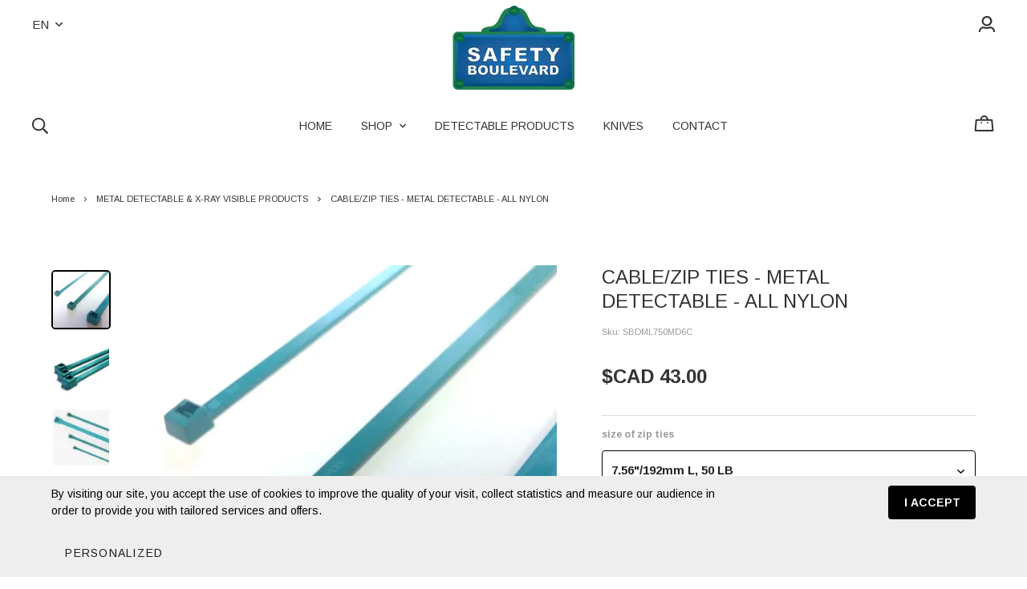

--- FILE ---
content_type: text/html; charset=utf-8
request_url: https://www.safetyboulevard.com/en/product/cable-zip-ties-metal-detectable-all-nylon
body_size: 33382
content:
<!doctype html><html data-n-head-ssr><head ><title>CABLE/ZIP TIES - METAL DETECTABLE</title><meta data-n-head="ssr" charset="utf-8"><meta data-n-head="ssr" name="viewport" content="width=device-width, initial-scale=1"><meta data-n-head="ssr" data-hid="author" property="author" content="Panierdachat"><meta data-n-head="ssr" data-hid="fb:app_id" property="fb:app_id" content="1776065552605606"><meta data-n-head="ssr" data-hid="twitter:card" property="twitter:card" content="summary_large_image"><meta data-n-head="ssr" data-hid="og:ttl" property="og:ttl" content="2419200"><meta data-n-head="ssr" data-hid="og:image" property="og:image" content="https://images.panierdachat.app/973/sl0FumEM_metal-detectable-cable-ties-sises-53fdb181-6fd0-4115-8f0f-70c1d0aa3ae5.jpg?w=1200&h=630&fit=fill"><meta data-n-head="ssr" data-hid="og:image:width" property="og:image:width" content="1200"><meta data-n-head="ssr" data-hid="og:image:height" property="og:image:height" content="630"><meta data-n-head="ssr" data-hid="og:type" property="og:type" content="article"><meta data-n-head="ssr" data-hid="og:title" property="og:title" content="CABLE/ZIP TIES - METAL DETECTABLE"><meta data-n-head="ssr" data-hid="og:site_name" property="og:site_name" content="SAFETY BOULEVARD"><meta data-n-head="ssr" data-hid="og:url" property="og:url" content="https://safetyboulevard.com/en/product/cable-zip-ties-metal-detectable-all-nylon"><meta data-n-head="ssr" data-hid="description" name="description" content="CABLE/ZIP TIES - METAL DETECTABLE Detectamet, thomas & Betts, Techspan"><meta data-n-head="ssr" data-hid="og:description" property="og:description" content="CABLE/ZIP TIES - METAL DETECTABLE Detectamet, thomas & Betts, Techspan"><link data-n-head="ssr" rel="preconnect" href="https://fonts.gstatic.com/" crossorigin="true"><link data-n-head="ssr" rel="dns-prefetch" href="//fonts.googleapis.com"><link data-n-head="ssr" rel="icon" type="image/png" href="https://images.panierdachat.app/973/L3Tcnh6t_d88778e5166c8e44252952ed9a6891874a88e7c6.ico?w=16&amp;h=16&amp;fit=max"><link data-n-head="ssr" rel="icon" type="image/png" href="https://images.panierdachat.app/973/L3Tcnh6t_d88778e5166c8e44252952ed9a6891874a88e7c6.ico?w=32&amp;h=32&amp;fit=max"><link data-n-head="ssr" rel="alternate" hreflang="en-ca" href="https://safetyboulevard.com/en/product/cable-zip-ties-metal-detectable-all-nylon"><link data-n-head="ssr" rel="alternate" hreflang="fr-ca" href="https://safetyboulevard.com/fr/produit/attache-de-cable-detectable-tout-en-nylon"><style data-n-head="vuetify" type="text/css" id="vuetify-theme-stylesheet" nonce="undefined">.v-application a { color: #1976d2; }
.v-application .primary {
  background-color: #1976d2 !important;
  border-color: #1976d2 !important;
}
.v-application .primary--text {
  color: #1976d2 !important;
  caret-color: #1976d2 !important;
}
.v-application .primary.lighten-5 {
  background-color: #c7fdff !important;
  border-color: #c7fdff !important;
}
.v-application .primary--text.text--lighten-5 {
  color: #c7fdff !important;
  caret-color: #c7fdff !important;
}
.v-application .primary.lighten-4 {
  background-color: #a8e0ff !important;
  border-color: #a8e0ff !important;
}
.v-application .primary--text.text--lighten-4 {
  color: #a8e0ff !important;
  caret-color: #a8e0ff !important;
}
.v-application .primary.lighten-3 {
  background-color: #8ac5ff !important;
  border-color: #8ac5ff !important;
}
.v-application .primary--text.text--lighten-3 {
  color: #8ac5ff !important;
  caret-color: #8ac5ff !important;
}
.v-application .primary.lighten-2 {
  background-color: #6aaaff !important;
  border-color: #6aaaff !important;
}
.v-application .primary--text.text--lighten-2 {
  color: #6aaaff !important;
  caret-color: #6aaaff !important;
}
.v-application .primary.lighten-1 {
  background-color: #488fef !important;
  border-color: #488fef !important;
}
.v-application .primary--text.text--lighten-1 {
  color: #488fef !important;
  caret-color: #488fef !important;
}
.v-application .primary.darken-1 {
  background-color: #005eb6 !important;
  border-color: #005eb6 !important;
}
.v-application .primary--text.text--darken-1 {
  color: #005eb6 !important;
  caret-color: #005eb6 !important;
}
.v-application .primary.darken-2 {
  background-color: #00479b !important;
  border-color: #00479b !important;
}
.v-application .primary--text.text--darken-2 {
  color: #00479b !important;
  caret-color: #00479b !important;
}
.v-application .primary.darken-3 {
  background-color: #003180 !important;
  border-color: #003180 !important;
}
.v-application .primary--text.text--darken-3 {
  color: #003180 !important;
  caret-color: #003180 !important;
}
.v-application .primary.darken-4 {
  background-color: #001e67 !important;
  border-color: #001e67 !important;
}
.v-application .primary--text.text--darken-4 {
  color: #001e67 !important;
  caret-color: #001e67 !important;
}
.v-application .secondary {
  background-color: #424242 !important;
  border-color: #424242 !important;
}
.v-application .secondary--text {
  color: #424242 !important;
  caret-color: #424242 !important;
}
.v-application .secondary.lighten-5 {
  background-color: #c1c1c1 !important;
  border-color: #c1c1c1 !important;
}
.v-application .secondary--text.text--lighten-5 {
  color: #c1c1c1 !important;
  caret-color: #c1c1c1 !important;
}
.v-application .secondary.lighten-4 {
  background-color: #a6a6a6 !important;
  border-color: #a6a6a6 !important;
}
.v-application .secondary--text.text--lighten-4 {
  color: #a6a6a6 !important;
  caret-color: #a6a6a6 !important;
}
.v-application .secondary.lighten-3 {
  background-color: #8b8b8b !important;
  border-color: #8b8b8b !important;
}
.v-application .secondary--text.text--lighten-3 {
  color: #8b8b8b !important;
  caret-color: #8b8b8b !important;
}
.v-application .secondary.lighten-2 {
  background-color: #727272 !important;
  border-color: #727272 !important;
}
.v-application .secondary--text.text--lighten-2 {
  color: #727272 !important;
  caret-color: #727272 !important;
}
.v-application .secondary.lighten-1 {
  background-color: #595959 !important;
  border-color: #595959 !important;
}
.v-application .secondary--text.text--lighten-1 {
  color: #595959 !important;
  caret-color: #595959 !important;
}
.v-application .secondary.darken-1 {
  background-color: #2c2c2c !important;
  border-color: #2c2c2c !important;
}
.v-application .secondary--text.text--darken-1 {
  color: #2c2c2c !important;
  caret-color: #2c2c2c !important;
}
.v-application .secondary.darken-2 {
  background-color: #171717 !important;
  border-color: #171717 !important;
}
.v-application .secondary--text.text--darken-2 {
  color: #171717 !important;
  caret-color: #171717 !important;
}
.v-application .secondary.darken-3 {
  background-color: #000000 !important;
  border-color: #000000 !important;
}
.v-application .secondary--text.text--darken-3 {
  color: #000000 !important;
  caret-color: #000000 !important;
}
.v-application .secondary.darken-4 {
  background-color: #000000 !important;
  border-color: #000000 !important;
}
.v-application .secondary--text.text--darken-4 {
  color: #000000 !important;
  caret-color: #000000 !important;
}
.v-application .accent {
  background-color: #82b1ff !important;
  border-color: #82b1ff !important;
}
.v-application .accent--text {
  color: #82b1ff !important;
  caret-color: #82b1ff !important;
}
.v-application .accent.lighten-5 {
  background-color: #ffffff !important;
  border-color: #ffffff !important;
}
.v-application .accent--text.text--lighten-5 {
  color: #ffffff !important;
  caret-color: #ffffff !important;
}
.v-application .accent.lighten-4 {
  background-color: #f8ffff !important;
  border-color: #f8ffff !important;
}
.v-application .accent--text.text--lighten-4 {
  color: #f8ffff !important;
  caret-color: #f8ffff !important;
}
.v-application .accent.lighten-3 {
  background-color: #daffff !important;
  border-color: #daffff !important;
}
.v-application .accent--text.text--lighten-3 {
  color: #daffff !important;
  caret-color: #daffff !important;
}
.v-application .accent.lighten-2 {
  background-color: #bce8ff !important;
  border-color: #bce8ff !important;
}
.v-application .accent--text.text--lighten-2 {
  color: #bce8ff !important;
  caret-color: #bce8ff !important;
}
.v-application .accent.lighten-1 {
  background-color: #9fccff !important;
  border-color: #9fccff !important;
}
.v-application .accent--text.text--lighten-1 {
  color: #9fccff !important;
  caret-color: #9fccff !important;
}
.v-application .accent.darken-1 {
  background-color: #6596e2 !important;
  border-color: #6596e2 !important;
}
.v-application .accent--text.text--darken-1 {
  color: #6596e2 !important;
  caret-color: #6596e2 !important;
}
.v-application .accent.darken-2 {
  background-color: #467dc6 !important;
  border-color: #467dc6 !important;
}
.v-application .accent--text.text--darken-2 {
  color: #467dc6 !important;
  caret-color: #467dc6 !important;
}
.v-application .accent.darken-3 {
  background-color: #2364aa !important;
  border-color: #2364aa !important;
}
.v-application .accent--text.text--darken-3 {
  color: #2364aa !important;
  caret-color: #2364aa !important;
}
.v-application .accent.darken-4 {
  background-color: #004c90 !important;
  border-color: #004c90 !important;
}
.v-application .accent--text.text--darken-4 {
  color: #004c90 !important;
  caret-color: #004c90 !important;
}
.v-application .error {
  background-color: #ff5252 !important;
  border-color: #ff5252 !important;
}
.v-application .error--text {
  color: #ff5252 !important;
  caret-color: #ff5252 !important;
}
.v-application .error.lighten-5 {
  background-color: #ffe4d5 !important;
  border-color: #ffe4d5 !important;
}
.v-application .error--text.text--lighten-5 {
  color: #ffe4d5 !important;
  caret-color: #ffe4d5 !important;
}
.v-application .error.lighten-4 {
  background-color: #ffc6b9 !important;
  border-color: #ffc6b9 !important;
}
.v-application .error--text.text--lighten-4 {
  color: #ffc6b9 !important;
  caret-color: #ffc6b9 !important;
}
.v-application .error.lighten-3 {
  background-color: #ffa99e !important;
  border-color: #ffa99e !important;
}
.v-application .error--text.text--lighten-3 {
  color: #ffa99e !important;
  caret-color: #ffa99e !important;
}
.v-application .error.lighten-2 {
  background-color: #ff8c84 !important;
  border-color: #ff8c84 !important;
}
.v-application .error--text.text--lighten-2 {
  color: #ff8c84 !important;
  caret-color: #ff8c84 !important;
}
.v-application .error.lighten-1 {
  background-color: #ff6f6a !important;
  border-color: #ff6f6a !important;
}
.v-application .error--text.text--lighten-1 {
  color: #ff6f6a !important;
  caret-color: #ff6f6a !important;
}
.v-application .error.darken-1 {
  background-color: #df323b !important;
  border-color: #df323b !important;
}
.v-application .error--text.text--darken-1 {
  color: #df323b !important;
  caret-color: #df323b !important;
}
.v-application .error.darken-2 {
  background-color: #bf0025 !important;
  border-color: #bf0025 !important;
}
.v-application .error--text.text--darken-2 {
  color: #bf0025 !important;
  caret-color: #bf0025 !important;
}
.v-application .error.darken-3 {
  background-color: #9f0010 !important;
  border-color: #9f0010 !important;
}
.v-application .error--text.text--darken-3 {
  color: #9f0010 !important;
  caret-color: #9f0010 !important;
}
.v-application .error.darken-4 {
  background-color: #800000 !important;
  border-color: #800000 !important;
}
.v-application .error--text.text--darken-4 {
  color: #800000 !important;
  caret-color: #800000 !important;
}
.v-application .info {
  background-color: #2196f3 !important;
  border-color: #2196f3 !important;
}
.v-application .info--text {
  color: #2196f3 !important;
  caret-color: #2196f3 !important;
}
.v-application .info.lighten-5 {
  background-color: #d4ffff !important;
  border-color: #d4ffff !important;
}
.v-application .info--text.text--lighten-5 {
  color: #d4ffff !important;
  caret-color: #d4ffff !important;
}
.v-application .info.lighten-4 {
  background-color: #b5ffff !important;
  border-color: #b5ffff !important;
}
.v-application .info--text.text--lighten-4 {
  color: #b5ffff !important;
  caret-color: #b5ffff !important;
}
.v-application .info.lighten-3 {
  background-color: #95e8ff !important;
  border-color: #95e8ff !important;
}
.v-application .info--text.text--lighten-3 {
  color: #95e8ff !important;
  caret-color: #95e8ff !important;
}
.v-application .info.lighten-2 {
  background-color: #75ccff !important;
  border-color: #75ccff !important;
}
.v-application .info--text.text--lighten-2 {
  color: #75ccff !important;
  caret-color: #75ccff !important;
}
.v-application .info.lighten-1 {
  background-color: #51b0ff !important;
  border-color: #51b0ff !important;
}
.v-application .info--text.text--lighten-1 {
  color: #51b0ff !important;
  caret-color: #51b0ff !important;
}
.v-application .info.darken-1 {
  background-color: #007cd6 !important;
  border-color: #007cd6 !important;
}
.v-application .info--text.text--darken-1 {
  color: #007cd6 !important;
  caret-color: #007cd6 !important;
}
.v-application .info.darken-2 {
  background-color: #0064ba !important;
  border-color: #0064ba !important;
}
.v-application .info--text.text--darken-2 {
  color: #0064ba !important;
  caret-color: #0064ba !important;
}
.v-application .info.darken-3 {
  background-color: #004d9f !important;
  border-color: #004d9f !important;
}
.v-application .info--text.text--darken-3 {
  color: #004d9f !important;
  caret-color: #004d9f !important;
}
.v-application .info.darken-4 {
  background-color: #003784 !important;
  border-color: #003784 !important;
}
.v-application .info--text.text--darken-4 {
  color: #003784 !important;
  caret-color: #003784 !important;
}
.v-application .success {
  background-color: #4caf50 !important;
  border-color: #4caf50 !important;
}
.v-application .success--text {
  color: #4caf50 !important;
  caret-color: #4caf50 !important;
}
.v-application .success.lighten-5 {
  background-color: #dcffd6 !important;
  border-color: #dcffd6 !important;
}
.v-application .success--text.text--lighten-5 {
  color: #dcffd6 !important;
  caret-color: #dcffd6 !important;
}
.v-application .success.lighten-4 {
  background-color: #beffba !important;
  border-color: #beffba !important;
}
.v-application .success--text.text--lighten-4 {
  color: #beffba !important;
  caret-color: #beffba !important;
}
.v-application .success.lighten-3 {
  background-color: #a2ff9e !important;
  border-color: #a2ff9e !important;
}
.v-application .success--text.text--lighten-3 {
  color: #a2ff9e !important;
  caret-color: #a2ff9e !important;
}
.v-application .success.lighten-2 {
  background-color: #85e783 !important;
  border-color: #85e783 !important;
}
.v-application .success--text.text--lighten-2 {
  color: #85e783 !important;
  caret-color: #85e783 !important;
}
.v-application .success.lighten-1 {
  background-color: #69cb69 !important;
  border-color: #69cb69 !important;
}
.v-application .success--text.text--lighten-1 {
  color: #69cb69 !important;
  caret-color: #69cb69 !important;
}
.v-application .success.darken-1 {
  background-color: #2d9437 !important;
  border-color: #2d9437 !important;
}
.v-application .success--text.text--darken-1 {
  color: #2d9437 !important;
  caret-color: #2d9437 !important;
}
.v-application .success.darken-2 {
  background-color: #00791e !important;
  border-color: #00791e !important;
}
.v-application .success--text.text--darken-2 {
  color: #00791e !important;
  caret-color: #00791e !important;
}
.v-application .success.darken-3 {
  background-color: #006000 !important;
  border-color: #006000 !important;
}
.v-application .success--text.text--darken-3 {
  color: #006000 !important;
  caret-color: #006000 !important;
}
.v-application .success.darken-4 {
  background-color: #004700 !important;
  border-color: #004700 !important;
}
.v-application .success--text.text--darken-4 {
  color: #004700 !important;
  caret-color: #004700 !important;
}
.v-application .warning {
  background-color: #fb8c00 !important;
  border-color: #fb8c00 !important;
}
.v-application .warning--text {
  color: #fb8c00 !important;
  caret-color: #fb8c00 !important;
}
.v-application .warning.lighten-5 {
  background-color: #ffff9e !important;
  border-color: #ffff9e !important;
}
.v-application .warning--text.text--lighten-5 {
  color: #ffff9e !important;
  caret-color: #ffff9e !important;
}
.v-application .warning.lighten-4 {
  background-color: #fffb82 !important;
  border-color: #fffb82 !important;
}
.v-application .warning--text.text--lighten-4 {
  color: #fffb82 !important;
  caret-color: #fffb82 !important;
}
.v-application .warning.lighten-3 {
  background-color: #ffdf67 !important;
  border-color: #ffdf67 !important;
}
.v-application .warning--text.text--lighten-3 {
  color: #ffdf67 !important;
  caret-color: #ffdf67 !important;
}
.v-application .warning.lighten-2 {
  background-color: #ffc24b !important;
  border-color: #ffc24b !important;
}
.v-application .warning--text.text--lighten-2 {
  color: #ffc24b !important;
  caret-color: #ffc24b !important;
}
.v-application .warning.lighten-1 {
  background-color: #ffa72d !important;
  border-color: #ffa72d !important;
}
.v-application .warning--text.text--lighten-1 {
  color: #ffa72d !important;
  caret-color: #ffa72d !important;
}
.v-application .warning.darken-1 {
  background-color: #db7200 !important;
  border-color: #db7200 !important;
}
.v-application .warning--text.text--darken-1 {
  color: #db7200 !important;
  caret-color: #db7200 !important;
}
.v-application .warning.darken-2 {
  background-color: #bb5900 !important;
  border-color: #bb5900 !important;
}
.v-application .warning--text.text--darken-2 {
  color: #bb5900 !important;
  caret-color: #bb5900 !important;
}
.v-application .warning.darken-3 {
  background-color: #9d4000 !important;
  border-color: #9d4000 !important;
}
.v-application .warning--text.text--darken-3 {
  color: #9d4000 !important;
  caret-color: #9d4000 !important;
}
.v-application .warning.darken-4 {
  background-color: #802700 !important;
  border-color: #802700 !important;
}
.v-application .warning--text.text--darken-4 {
  color: #802700 !important;
  caret-color: #802700 !important;
}</style><script data-n-head="ssr" data-hid="gtm-script">if(!window._gtm_init){window._gtm_init=1;(function(w,n,d,m,e,p){w[d]=(w[d]==1||n[d]=='yes'||n[d]==1||n[m]==1||(w[e]&&w[e][p]&&w[e][p]()))?1:0})(window,navigator,'doNotTrack','msDoNotTrack','external','msTrackingProtectionEnabled');(function(w,d,s,l,x,y){w[x]={};w._gtm_inject=function(i){w[x][i]=1;w[l]=w[l]||[];w[l].push({'gtm.start':new Date().getTime(),event:'gtm.js'});var f=d.getElementsByTagName(s)[0],j=d.createElement(s);j.async=true;j.src='https://www.googletagmanager.com/gtm.js?id='+i;f.parentNode.insertBefore(j,f);}})(window,document,'script','dataLayer','_gtm_ids','_gtm_inject')}</script><script data-n-head="ssr" data-hid="nuxt-jsonld--72949382" type="application/ld+json">{"@context":"https://schema.org/","@type":"Product","name":"CABLE/ZIP TIES - METAL DETECTABLE - ALL NYLON","image":["https://images.panierdachat.app/973/sl0FumEM_metal-detectable-cable-ties-sises-53fdb181-6fd0-4115-8f0f-70c1d0aa3ae5.jpg?w=500&amp;h=500","https://images.panierdachat.app/973/uT5bqJLG_metal-detectable-cable-ties-6d75d864-6f0d-4219-9b23-a9aadacbd025.jpg?w=500&amp;h=500","https://images.panierdachat.app/973/TUsSQL33_download-1-eae7f6b5-9a5a-4bea-8b9e-3215d5d93102.jpg?w=200&amp;h=200","https://images.panierdachat.app/973/wOUG4mCO_download-b9e22fb9-d066-458d-ad5a-c90b06b3a69b.jpg?w=225&amp;h=225"],"description":"CABLE/ZIP TIES - METAL DETECTABLE Detectamet, thomas &amp; Betts, Techspan","sku":"SBZIPTIESTECH","offers":{"@type":"Offer","url":"https://safetyboulevard.com/en/product/cable-zip-ties-metal-detectable-all-nylon","priceCurrency":"CAD","price":43,"availability":"https://schema.org/InStock"}}</script><script data-n-head="ssr" data-hid="nuxt-jsonld-534e08df" type="application/ld+json">{"@context":"http://schema.org","@type":"Organization","name":"SAFETY BOULEVARD","url":"https://safetyboulevard.com","logo":"https://images.panierdachat.app/973/3Y5f8ycF_safety-boulevard-f9e0d22f-d4bd-4e40-a84a-98d9b38390d1.png?w=694&amp;h=478"}</script><link rel="preload" href="/_nuxt/49fd358.modern.js" as="script"><link rel="preload" href="/_nuxt/789f070.modern.js" as="script"><link rel="preload" href="/_nuxt/css/2df5f86.css" as="style"><link rel="preload" href="/_nuxt/3b21df4.modern.js" as="script"><link rel="preload" href="/_nuxt/css/1a97030.css" as="style"><link rel="preload" href="/_nuxt/fda5718.modern.js" as="script"><link rel="preload" href="/_nuxt/css/479b0cc.css" as="style"><link rel="preload" href="/_nuxt/2031992.modern.js" as="script"><link rel="preload" href="/_nuxt/css/b17fe05.css" as="style"><link rel="preload" href="/_nuxt/13ca2c6.modern.js" as="script"><link rel="preload" href="/_nuxt/css/9f1b47f.css" as="style"><link rel="preload" href="/_nuxt/14fd4d2.modern.js" as="script"><link rel="preload" href="/_nuxt/css/20f6c66.css" as="style"><link rel="preload" href="/_nuxt/e981185.modern.js" as="script"><link rel="preload" href="/_nuxt/css/117b6eb.css" as="style"><link rel="preload" href="/_nuxt/8cf3798.modern.js" as="script"><link rel="preload" href="/_nuxt/css/d3bb59e.css" as="style"><link rel="preload" href="/_nuxt/2592438.modern.js" as="script"><link rel="preload" href="/_nuxt/css/8732fe9.css" as="style"><link rel="preload" href="/_nuxt/5e8dcc5.modern.js" as="script"><link rel="preload" href="/_nuxt/css/588a747.css" as="style"><link rel="preload" href="/_nuxt/614d79b.modern.js" as="script"><link rel="preload" href="/_nuxt/9a4b87a.modern.js" as="script"><link rel="preload" href="/_nuxt/css/efd49ee.css" as="style"><link rel="preload" href="/_nuxt/a8b32d4.modern.js" as="script"><link rel="preload" href="/_nuxt/a80ab71.modern.js" as="script"><link rel="preload" href="/_nuxt/2846765.modern.js" as="script"><link rel="preload" href="/_nuxt/e47957d.modern.js" as="script"><link rel="preload" href="/_nuxt/7cb6864.modern.js" as="script"><link rel="preload" href="/_nuxt/46bec57.modern.js" as="script"><link rel="preload" href="/_nuxt/abba7b0.modern.js" as="script"><link rel="preload" href="/_nuxt/f37103a.modern.js" as="script"><link rel="preload" href="/_nuxt/f2b2d66.modern.js" as="script"><link rel="preload" href="/_nuxt/b12658c.modern.js" as="script"><link rel="preload" href="/_nuxt/e3f6ffb.modern.js" as="script"><link rel="preload" href="/_nuxt/2210bb5.modern.js" as="script"><link rel="preload" href="/_nuxt/css/a07724e.css" as="style"><link rel="preload" href="/_nuxt/9b69d4b.modern.js" as="script"><link rel="preload" href="/_nuxt/5a8418c.modern.js" as="script"><link rel="preload" href="/_nuxt/4d54aaa.modern.js" as="script"><link rel="preload" href="/_nuxt/c20546a.modern.js" as="script"><link rel="stylesheet" href="/_nuxt/css/2df5f86.css"><link rel="stylesheet" href="/_nuxt/css/1a97030.css"><link rel="stylesheet" href="/_nuxt/css/479b0cc.css"><link rel="stylesheet" href="/_nuxt/css/b17fe05.css"><link rel="stylesheet" href="/_nuxt/css/9f1b47f.css"><link rel="stylesheet" href="/_nuxt/css/20f6c66.css"><link rel="stylesheet" href="/_nuxt/css/117b6eb.css"><link rel="stylesheet" href="/_nuxt/css/d3bb59e.css"><link rel="stylesheet" href="/_nuxt/css/8732fe9.css"><link rel="stylesheet" href="/_nuxt/css/588a747.css"><link rel="stylesheet" href="/_nuxt/css/efd49ee.css"><link rel="stylesheet" href="/_nuxt/css/a07724e.css"></head><body ><noscript data-n-head="ssr" data-hid="gtm-noscript" data-pbody="true"><iframe src="https://www.googletagmanager.com/ns.html?id=GTM-5XVMPH3&" height="0" width="0" style="display:none;visibility:hidden" title="gtm"></iframe></noscript><div data-server-rendered="true" id="__nuxt"><!----><div id="__layout"><div data-app="true" id="app" class="v-application v-application--is-ltr theme--light" style="font-family:Arimo;"><div class="v-application--wrap"><div class="stockholm"><!----> <div class="hidden-md-and-up"><!----></div> <main class="v-main" style="padding-top:0px;padding-right:0px;padding-bottom:0px;padding-left:0px;"><div class="v-main__wrap"><!----> <div class="container-popup"><!----></div> <div class="stockholm__body-container"><div class="stockholm__banner hidden-sm-and-down"><div class="container-banner"><!----></div></div> <!----> <div class="stockholm__content"><div class="page-product"><div class="page-product__inner"><div data-fetch-key="ContainerHeadProduct:0" class="page-product__breadcrumbs"><div><ul class="v-breadcrumbs pa-breadcrumbs theme--light"><li><a href="/en" class="v-breadcrumbs__item">Home</a></li><li class="v-breadcrumbs__divider"><svg aria-hidden="true" focusable="false" data-prefix="far" data-icon="angle-right" role="img" xmlns="http://www.w3.org/2000/svg" viewBox="0 0 192 512" class="svg-inline--fa fa-angle-right fa-w-6"><path fill="currentColor" d="M187.8 264.5L41 412.5c-4.7 4.7-12.3 4.7-17 0L4.2 392.7c-4.7-4.7-4.7-12.3 0-17L122.7 256 4.2 136.3c-4.7-4.7-4.7-12.3 0-17L24 99.5c4.7-4.7 12.3-4.7 17 0l146.8 148c4.7 4.7 4.7 12.3 0 17z"></path></svg></li><li><a href="/en/category/metal-detectable-x-ray-visible-products" class="v-breadcrumbs__item">METAL DETECTABLE &amp; X-RAY VISIBLE PRODUCTS</a></li><li class="v-breadcrumbs__divider"><svg aria-hidden="true" focusable="false" data-prefix="far" data-icon="angle-right" role="img" xmlns="http://www.w3.org/2000/svg" viewBox="0 0 192 512" class="svg-inline--fa fa-angle-right fa-w-6"><path fill="currentColor" d="M187.8 264.5L41 412.5c-4.7 4.7-12.3 4.7-17 0L4.2 392.7c-4.7-4.7-4.7-12.3 0-17L122.7 256 4.2 136.3c-4.7-4.7-4.7-12.3 0-17L24 99.5c4.7-4.7 12.3-4.7 17 0l146.8 148c4.7 4.7 4.7 12.3 0 17z"></path></svg></li><li><div class="v-breadcrumbs__item v-breadcrumbs__item--disabled">CABLE/ZIP TIES - METAL DETECTABLE - ALL NYLON</div></li></ul></div></div> <div class="product-info-top__top hidden-md-and-up"><h1 class="product-info-top__title">CABLE/ZIP TIES - METAL DETECTABLE - ALL NYLON</h1> <div class="row align-center"><div class="col col-auto"><div class="product-info-top__sku">Sku: SBZIPTIESTECH</div></div> <!----> <!----> <!----> <!----></div></div> <div class="page-product__content"><div class="row align-start"><div class="mb-8 mb-md-0 col-md-7 col-12"><div><div class="product-images"><div class="product-images__inner"><!----><!----><!----></div> <!----> <div class="v-dialog__container hidden-sm-and-down"><!----></div></div></div></div> <div class="col-md-5 col-12"><div class="page-product__info-outer"><div class="page-product__info-outer-driftzone hidden-sm-and-down"></div> <div class="product-main"><div class="product-main"><div class="product-info-top__top hidden-sm-and-down"><h1 class="product-info-top__title">CABLE/ZIP TIES - METAL DETECTABLE - ALL NYLON</h1> <div class="row align-center"><div class="col col-auto"><div class="product-info-top__sku">Sku: SBZIPTIESTECH</div></div> <!----> <!----> <!----> <!----></div></div> <div class="product-main__price"><div><div class="product-price"><span class="no-sale">$CAD&nbsp;43.00</span></div></div></div> <div class="product-main__variants mb-4"><div class="container-variants"><div></div></div></div> <!----> <!----> <div class="product-main__purchase-row"><span draggable="false" class="v-chip v-chip--no-color theme--light v-size--default"><span class="v-chip__content">
      Product not available for online purchase
    </span></span></div> <div class="product-main__dimensions-share-description"><!----> <div><div class="product-main__description fr-view"><p><span style="font-size: 18px;"><strong>DETAILS:</strong></span></p><ul><li><span style="font-size: 18px;">Metal Detectable Zip Ties</span></li><li><span style="font-size: 18px;">Made from strong and durable nylon</span></li><li><span style="font-size: 18px;">Fully detectable cable tie. All Nylon tie + nylon lock.&nbsp;</span></li><li><span style="font-size: 18px;">Colour: Teal</span></li><li><span style="font-size: 18px;">Quantity per pack: 100 cable ties</span></li></ul><p data-empty="true"><span style="font-size: 18px;">Options:</span></p><table style="width: 72%; margin-right: calc(28% - -24px); margin-left: calc(7% - 74px);"><tbody><tr><td style="width: 58.8443%; text-align: center;"><span style="font-size: 18px;"><strong>SKU</strong></span></td><td style="width: 16.9419%; text-align: center;"><span style="font-size: 18px;"><strong>&nbsp;Length of cable tie&nbsp;</strong></span></td><td style="width: 18.5934%; text-align: center;"><span style="font-size: 18px;"><strong>Tensile Strength</strong></span></td></tr><tr><td style="width: 58.8443%;"><span style="font-size: 18px;">SBDML418MD6M - pack of 1000</span></td><td style="width: 16.9419%; text-align: center;"><span style="font-size: 18px;">&nbsp;4"</span></td><td style="width: 18.5934%; text-align: center;"><span style="font-size: 18px;">18 LB</span></td></tr><tr><td style="width: 58.8443%;"><span style="font-size: 18px;">SBDML840MD6C</span></td><td style="width: 16.9419%; text-align: center;"><span style="font-size: 18px;">8.8"</span></td><td style="width: 18.5934%; text-align: center;"><span style="font-size: 18px;">40 LB</span></td></tr><tr><td style="width: 58.8443%;"><span style="font-size: 18px;">SBDML750MD6C</span></td><td style="width: 16.9419%; text-align: center;"><span style="font-size: 18px;">7.56"</span></td><td style="width: 18.5934%; text-align: center;"><span style="font-size: 18px;">50 LB</span></td></tr><tr><td style="width: 58.8443%;"><span style="font-size: 18px;">SBDML1150MD6</span></td><td style="width: 16.9419%; text-align: center;"><span style="font-size: 18px;">11.25"</span></td><td style="width: 18.5934%; text-align: center;"><span style="font-size: 18px;">50 LB</span></td></tr><tr><td style="width: 58.8443%;"><span style="font-size: 18px;">SBDML1450MD6C</span></td><td style="width: 16.9419%; text-align: center;"><span style="font-size: 18px;">14.25"</span></td><td style="width: 18.5934%; text-align: center;"><span style="font-size: 18px;">50LB</span></td></tr><tr><td style="width: 58.8443%;"><span style="font-size: 18px;">SBDML14120MD6C</span></td><td style="width: 16.9419%; text-align: center;"><span style="font-size: 18px;">15.09"</span></td><td style="width: 18.5934%; text-align: center;"><span style="font-size: 18px;">120 LB</span></td></tr></tbody></table><p><br></p></div></div></div> <div><!----></div></div></div></div></div></div></div> <div class="recommended-products"><div class="recommended-products__title">
    Recommended products
  </div> <!----></div></div></div></div> <div class="stockholm__footer-outer"><div class="container-footer d-print-none"><!----> <div class="main-footer"><div class="main-footer__inner"><!----> <div class="row main-footer__top justify-space-between"><div class="main-footer__menu col-md-12 col-12"><nav class="footer-menu"><div class="row"><div class="col-sm-3 col-12"><span class="footer-menu__top-link_has-no-children footer-menu__top-link" style="cursor:pointer;">
                Terms and conditions
              </span> </div><div class="col-sm-3 col-12"><span class="footer-menu__top-link_has-no-children footer-menu__top-link" style="cursor:pointer;">
                Privacy
              </span> </div><div class="col-sm-3 col-12"><span class="footer-menu__top-link_has-no-children footer-menu__top-link" style="cursor:pointer;">
                Shipping
              </span> </div><div class="col-sm-3 col-12"><span class="footer-menu__top-link_has-no-children footer-menu__top-link" style="cursor:pointer;">
                Contact
              </span> </div></div></nav></div> <!----></div> <hr role="separator" aria-orientation="horizontal" class="container-footer__divider v-divider theme--dark"> <div class="row mb-4 justify-space-between"><div class="col-sm-6 col-12"><div class="d-flex align-baseline mb-3"><span class="mr-1">Currency:</span> <div><div class="v-menu"><span class="menu-currencies__toggle"><span class="menu-currencies__current-text">
          cad
        </span> <svg aria-hidden="true" focusable="false" data-prefix="far" data-icon="angle-down" role="img" xmlns="http://www.w3.org/2000/svg" viewBox="0 0 320 512" class="menu-currencies__arrow ml-2 svg-inline--fa fa-angle-down fa-w-10"><path fill="currentColor" d="M151.5 347.8L3.5 201c-4.7-4.7-4.7-12.3 0-17l19.8-19.8c4.7-4.7 12.3-4.7 17 0L160 282.7l119.7-118.5c4.7-4.7 12.3-4.7 17 0l19.8 19.8c4.7 4.7 4.7 12.3 0 17l-148 146.8c-4.7 4.7-12.3 4.7-17 0z"></path></svg></span><!----></div></div></div> <div class="container-card-processor"><div class="row row--dense"><div class="img-contain col col-auto"><div aria-label="Visa" role="img" class="v-image v-responsive theme--light" style="height:35px;width:56px;"><div class="v-responsive__sizer" style="padding-bottom:62.5%;"></div><div class="v-image__image v-image__image--preload v-image__image--cover" style="background-image:;background-position:center center;"></div><div class="v-responsive__content"></div></div></div> <div class="img-contain col col-auto"><div aria-label="Mastercard" role="img" class="v-image v-responsive theme--light" style="height:35px;width:56px;"><div class="v-responsive__sizer" style="padding-bottom:62.5%;"></div><div class="v-image__image v-image__image--preload v-image__image--cover" style="background-image:;background-position:center center;"></div><div class="v-responsive__content"></div></div></div> <div class="img-contain col col-auto"><div aria-label="American Express" role="img" class="v-image v-responsive theme--light" style="height:35px;width:56px;"><div class="v-responsive__sizer" style="padding-bottom:62.5%;"></div><div class="v-image__image v-image__image--preload v-image__image--cover" style="background-image:;background-position:center center;"></div><div class="v-responsive__content"></div></div></div> <!----> <!----> <!----> <!----></div></div></div> <!----></div> <div class="row align-baseline justify-space-between"><div class="col-sm col-12"><div class="container-footer__credits">
            © 2026 SAFETY BOULEVARD All rights reserved.
          </div></div> <div class="col-sm-auto col-12"><div class="container-footer__panierdachat"><a href="https://www.panierdachat.com/en-ca/online-store/" target="_blank" rel="noopener">Online store</a> by Panierdachat&trade;</div></div></div></div></div></div></div></div> <div class="v-snack v-snack--has-background v-snack--right v-snack--top"><div class="v-snack__wrapper v-sheet theme--dark success" style="display:none;"><div role="status" aria-live="polite" class="v-snack__content"><span></span></div><div class="v-snack__action "></div></div></div> <div class="v-dialog__container popup-cookies"><div role="dialog" class="v-dialog__content v-dialog__content--active" style="z-index:0;"><div tabindex="0" class="v-dialog elevation-0 v-dialog--active v-dialog--persistent v-bottom-sheet" style="transform-origin:center center;"><div class="popup-cookies__background"><div class="popup-cookies__inner"><div class="row my-0 align-center justify-space-between"><div class="col-sm-9 col-12"><div class="popup-cookies__message">
            By visiting our site, you accept the use of cookies to improve the quality of your visit, collect statistics and measure our audience in order to provide you with tailored services and offers.
          </div></div> <div class="col col-auto"><button type="button" class="button-basic v-btn v-btn--has-bg theme--dark v-size--default css-color medium" style="background-color:#000000FF;border-color:#000000FF;"><span class="v-btn__content">
            I accept
          </span></button></div> <div class="col col-auto"><div class="v-dialog__container" data-v-641cf72e><button type="button" role="button" aria-haspopup="true" aria-expanded="false" class="v-btn v-btn--text theme--light v-size--default"><span class="v-btn__content">
                Personalized
              </span></button><!----></div></div></div></div></div></div></div></div></div></main></div> <!----></div></div></div></div><script>window.__NUXT__=(function(a,b,c,d,e,f,g,h,i,j,k,l,m,n,o,p,q,r,s,t,u,v,w,x,y,z,A,B,C,D,E,F,G,H,I,J,K,L,M,N,O,P,Q,R,S,T,U,V,W,X,Y,Z,_,$,aa,ab,ac,ad,ae,af,ag,ah,ai,aj,ak,al,am,an,ao,ap,aq,ar,as,at,au,av,aw,ax,ay,az,aA,aB,aC,aD,aE,aF,aG,aH,aI,aJ,aK,aL,aM,aN,aO,aP,aQ,aR,aS,aT,aU,aV,aW,aX,aY,aZ,a_,a$,ba,bb,bc,bd,be,bf,bg,bh,bi,bj,bk,bl,bm,bn,bo,bp,bq,br,bs,bt,bu,bv,bw,bx,by,bz,bA,bB,bC,bD,bE,bF,bG,bH,bI,bJ,bK,bL,bM,bN,bO,bP,bQ,bR,bS,bT,bU,bV,bW,bX,bY,bZ,b_,b$,ca,cb,cc,cd,ce,cf,cg,ch,ci,cj,ck,cl,cm,cn,co,cp,cq,cr,cs,ct,cu,cv,cw,cx,cy,cz,cA,cB,cC,cD,cE,cF,cG,cH,cI,cJ,cK,cL,cM,cN,cO,cP,cQ){al.id=cs;al.iso_code=j;al.symbol="$CA";am.id=cu;am.iso_code=av;am.label="English";ct.id=71;ct.iso_code=H;ct.symbol="$US";cv.id=X;cv.iso_code=aw;cv.label="French";cP.customer_session_token="9db72663-15ec-469a-ae74-81851208f6b3";cP.locale_id=cu;cP.currency_id=cs;cP.access_shop_allowed=c;cP.token_expires_at=as;return {layout:at,data:[{key:"f0c05f1f-f83c-4298-8688-df89b3688231",product:{"@context":"\u002Fapi\u002Fcontexts\u002FProductDto","@id":t,"@type":"ProductDto",id:89950,sku:"SBZIPTIESTECH",new:c,featured:c,has_variant:d,no_stock:c,show_out_of_stock_label:c,show_low_in_stock_label:c,free:c,visible:d,shipping_fee:"SHIPPING_YES",buyable:d,discounted:c,show_size_active:c,display_client_comment:c,display_price:o,product_category:"BASIC",product_type:"VARIANT",stock_type:"NO",quantity:e,width:V,height:p,length:W,weight:.5,translations:{en:{"@type":au,"@id":"_:5442",id:142874,locale:av,slug:"cable-zip-ties-metal-detectable-all-nylon",image:a},fr:{"@type":au,"@id":"_:5407",id:142875,locale:aw,slug:"attache-de-cable-detectable-tout-en-nylon",image:a}},recommended_products:[{id:89935,title:"ZIP TIES REUSABLE - METAL DETECTABLE, Pack of 100",slug:"zip-ties-reusable-metal-detectable-pack-of-100",new:c,featured:c,free:c,discounted:c,display_price:o,show_out_of_stock_label:c,show_low_in_stock_label:c,regular_range_price:{id:64992,amount_min:ax,amount_max:W,currency:j},regular_price:{"@type":n,"@id":"_:5216",id:520044,currency:j,amount:ax},discount_range_price:{id:a,amount_min:e,amount_max:e,currency:j},discount_price:{"@type":n,"@id":"_:5416",id:a,currency:j,amount:e},image:{"@type":q,"@id":"_:5415",id:279830,cdn_url:"https:\u002F\u002Fimage-resize-v3.s3.amazonaws.com\u002F973\u002F2ktyxqzC_detectable-reusable-cable-ties-79707201-a2c4-4deb-bb57-f9404b7a5a37.jpg",original_name:"detectable-reusable-cable-ties_79707201-a2c4-4deb-bb57-f9404b7a5a37.jpg",directory_path:k,mime_type:h,size:ay,order:e,media_hash:"50902fb3-1fe5-414b-8463-efb2a70a6545",width:az,height:X},b2b_groups:[],b2b_group_configs:{"aa86fd33-3717-4b7f-acb7-e84d7036e052":{config:{type:Y,value:b},group_hash:Z,category_id:a}},b2b_group_prices:{cad:{id:a,amount:e,currency:j},usd:{id:a,amount:e,currency:H}},categories:[I,J]},{id:90062,title:"CABLE\u002FZIP TIES - METAL DETECTABLE - Nylon with Stainless Steel Lock",slug:"cable-zip-ties-metal-detectable-nylon-with-stainless-steel-lock",new:c,featured:c,free:c,discounted:c,display_price:o,show_out_of_stock_label:c,show_low_in_stock_label:c,regular_range_price:{id:36345,amount_min:V,amount_max:95,currency:j},regular_price:{"@type":n,"@id":"_:5148",id:520736,currency:j,amount:V},discount_range_price:{id:a,amount_min:e,amount_max:e,currency:j},discount_price:{"@type":n,"@id":"_:5221",id:a,currency:j,amount:e},image:{"@type":q,"@id":"_:5412",id:280345,cdn_url:"https:\u002F\u002Fimage-resize-v3.s3.amazonaws.com\u002F973\u002FUBeW3f8e_tabty527mndt-1-fd727759-df1e-4ab5-b1a5-a904c266044f.jpg",original_name:"tabty527mndt-1_fd727759-df1e-4ab5-b1a5-a904c266044f.jpg",directory_path:k,mime_type:h,size:32448,order:e,media_hash:"3094c726-4bf2-4e46-963c-fbb34325f8b5",width:300,height:K},b2b_groups:[],b2b_group_configs:{"aa86fd33-3717-4b7f-acb7-e84d7036e052":{config:{type:Y,value:b},group_hash:Z,category_id:a}},b2b_group_prices:{cad:{id:a,amount:e,currency:j},usd:{id:a,amount:e,currency:H}},categories:[I,J]}],categories:[I,J],b2b_groups:[],parents:[{id:u,hash:aA,parent_id:"11740",lvl:"1",order_by:aB,name:L,slug:_}],b2b_group_configs:{"aa86fd33-3717-4b7f-acb7-e84d7036e052":{config:{type:Y,value:b},group_hash:Z,category_id:a}},b2b_group_prices:{cad:{id:a,amount:e,currency:j},usd:{id:a,amount:e,currency:H}},regular_price:{"@type":n,"@id":"_:4620",id:520236,currency:j,amount:$},regular_range_price:{id:36275,amount_min:$,amount_max:aC,currency:j},discount_price:{"@type":n,"@id":"_:4619",id:a,currency:j,amount:e},discount_range_price:{id:a,amount_min:e,amount_max:e,currency:j},variant_options:[{"@type":"ProductVariantOptionDto","@id":"_:4871",id:"8a3cd47c-5f05-4325-87d3-8122fcf2a2f7",selected_option:{"@id":t,"@type":"VariantOptionDto",id:3958,name:"size of zip ties"},thumbnail_type:"select",order:i,option_values:[{"@type":z,"@id":"_:4905",id:aD,active:a,thumbnail:a,selected_option_value:{"@id":t,"@type":A,id:40860,name:aE},order:i},{"@type":z,"@id":"_:4887",id:aF,active:a,thumbnail:a,selected_option_value:{"@id":t,"@type":A,id:40861,name:aG},order:g},{"@type":z,"@id":"_:4890",id:aH,active:a,thumbnail:a,selected_option_value:{"@id":t,"@type":A,id:40856,name:aI},order:f},{"@type":z,"@id":"_:4841",id:aJ,active:a,thumbnail:a,selected_option_value:{"@id":t,"@type":A,id:40858,name:aK},order:l},{"@type":z,"@id":"_:4908",id:aL,active:a,thumbnail:a,selected_option_value:{"@id":t,"@type":A,id:68216,name:aM},order:p}]}],variants:[{"@type":B,"@id":"_:5006",id:"4d8cc495-fc86-4320-a3b5-0987ae607905",name:aE,option_value_1_id:aD,option_value_2_id:a,option_value_3_id:a,order:e,code:"SBDML750MD6C",quantity:e,active:d,regular_price:{"@type":n,"@id":"_:5028",id:947743,currency:j,amount:$},discount_price:{"@type":n,"@id":"_:5029",id:a,currency:j,amount:e},image:{"@type":q,"@id":"_:5009",id:a,cdn_url:a,original_name:a,directory_path:a,mime_type:a,size:a,order:e,media_hash:"9cd86565-390c-4586-b17e-31f0ed4d0dec",width:a,height:a}},{"@type":B,"@id":"_:5008",id:"d87fafe3-06a4-4fd2-b5db-9af59b70f1f1",name:aG,option_value_1_id:aF,option_value_2_id:a,option_value_3_id:a,order:i,code:"SBDML840MD6C",quantity:e,active:d,regular_price:{"@type":n,"@id":"_:5031",id:947745,currency:j,amount:45},discount_price:{"@type":n,"@id":"_:5032",id:a,currency:j,amount:e},image:{"@type":q,"@id":"_:5030",id:a,cdn_url:a,original_name:a,directory_path:a,mime_type:a,size:a,order:e,media_hash:"6688588a-0682-44f1-96b5-de6050350cde",width:a,height:a}},{"@type":B,"@id":"_:5033",id:"316fb57d-64c3-40a1-8f16-0ddad674e992",name:aI,option_value_1_id:aH,option_value_2_id:a,option_value_3_id:a,order:g,code:"SBDML1150MD6",quantity:e,active:d,regular_price:{"@type":n,"@id":"_:5036",id:947747,currency:j,amount:72},discount_price:{"@type":n,"@id":"_:5037",id:a,currency:j,amount:e},image:{"@type":q,"@id":"_:5035",id:a,cdn_url:a,original_name:a,directory_path:a,mime_type:a,size:a,order:e,media_hash:"98977aeb-f031-4f51-a7a0-a66d0706d878",width:a,height:a}},{"@type":B,"@id":"_:5038",id:"22c298f9-52d7-474f-964f-a2753e9cb03e",name:aK,option_value_1_id:aJ,option_value_2_id:a,option_value_3_id:a,order:f,code:"SBDML1450MD6C",quantity:e,active:d,regular_price:{"@type":n,"@id":"_:5041",id:947749,currency:j,amount:84},discount_price:{"@type":n,"@id":"_:5042",id:a,currency:j,amount:e},image:{"@type":q,"@id":"_:5040",id:a,cdn_url:a,original_name:a,directory_path:a,mime_type:a,size:a,order:e,media_hash:"6f582fc8-4041-4f05-b816-6b31d3769738",width:a,height:a}},{"@type":B,"@id":"_:5043",id:"eb2c2db5-a738-4f9c-99c8-cbe3d301a534",name:aM,option_value_1_id:aL,option_value_2_id:a,option_value_3_id:a,order:l,code:"SBDML418MD6M",quantity:e,active:d,regular_price:{"@type":n,"@id":"_:5046",id:947751,currency:j,amount:aC},discount_price:{"@type":n,"@id":"_:5047",id:a,currency:j,amount:e},image:{"@type":q,"@id":"_:5045",id:a,cdn_url:a,original_name:a,directory_path:a,mime_type:a,size:a,order:e,media_hash:"2eaa0180-dce8-4593-ae42-056431cb72bc",width:a,height:a}}],images:[{"@type":q,"@id":"_:4739",id:279925,cdn_url:"https:\u002F\u002Fimage-resize-v3.s3.amazonaws.com\u002F973\u002FuT5bqJLG_metal-detectable-cable-ties-6d75d864-6f0d-4219-9b23-a9aadacbd025.jpg",original_name:"metal_detectable_cable_ties_6d75d864-6f0d-4219-9b23-a9aadacbd025.jpg",directory_path:k,mime_type:h,size:114815,order:f,media_hash:"163dd142-8836-4e9f-8225-8a0030d9110d",width:M,height:M},{"@type":q,"@id":"_:4776",id:279921,cdn_url:"https:\u002F\u002Fimage-resize-v3.s3.amazonaws.com\u002F973\u002FTUsSQL33_download-1-eae7f6b5-9a5a-4bea-8b9e-3215d5d93102.jpg",original_name:"download-1_eae7f6b5-9a5a-4bea-8b9e-3215d5d93102.jpg",directory_path:k,mime_type:h,size:20566,order:l,media_hash:"4522be56-d436-431b-ba18-90ac2033d5a7",width:aN,height:aN},{"@type":q,"@id":"_:4777",id:279920,cdn_url:"https:\u002F\u002Fimage-resize-v3.s3.amazonaws.com\u002F973\u002FwOUG4mCO_download-b9e22fb9-d066-458d-ad5a-c90b06b3a69b.jpg",original_name:"download_b9e22fb9-d066-458d-ad5a-c90b06b3a69b.jpg",directory_path:k,mime_type:h,size:14735,order:p,media_hash:"71f79c1c-a430-4a1d-8c91-4d8edf690564",width:aO,height:aO}],files:[],title:aP,description:"\u003Cp\u003E\u003Cspan style=\"font-size: 18px;\"\u003E\u003Cstrong\u003EDETAILS:\u003C\u002Fstrong\u003E\u003C\u002Fspan\u003E\u003C\u002Fp\u003E\u003Cul\u003E\u003Cli\u003E\u003Cspan style=\"font-size: 18px;\"\u003EMetal Detectable Zip Ties\u003C\u002Fspan\u003E\u003C\u002Fli\u003E\u003Cli\u003E\u003Cspan style=\"font-size: 18px;\"\u003EMade from strong and durable nylon\u003C\u002Fspan\u003E\u003C\u002Fli\u003E\u003Cli\u003E\u003Cspan style=\"font-size: 18px;\"\u003EFully detectable cable tie. All Nylon tie + nylon lock.&nbsp;\u003C\u002Fspan\u003E\u003C\u002Fli\u003E\u003Cli\u003E\u003Cspan style=\"font-size: 18px;\"\u003EColour: Teal\u003C\u002Fspan\u003E\u003C\u002Fli\u003E\u003Cli\u003E\u003Cspan style=\"font-size: 18px;\"\u003EQuantity per pack: 100 cable ties\u003C\u002Fspan\u003E\u003C\u002Fli\u003E\u003C\u002Ful\u003E\u003Cp data-empty=\"true\"\u003E\u003Cspan style=\"font-size: 18px;\"\u003EOptions:\u003C\u002Fspan\u003E\u003C\u002Fp\u003E\u003Ctable style=\"width: 72%; margin-right: calc(28% - -24px); margin-left: calc(7% - 74px);\"\u003E\u003Ctbody\u003E\u003Ctr\u003E\u003Ctd style=\"width: 58.8443%; text-align: center;\"\u003E\u003Cspan style=\"font-size: 18px;\"\u003E\u003Cstrong\u003ESKU\u003C\u002Fstrong\u003E\u003C\u002Fspan\u003E\u003C\u002Ftd\u003E\u003Ctd style=\"width: 16.9419%; text-align: center;\"\u003E\u003Cspan style=\"font-size: 18px;\"\u003E\u003Cstrong\u003E&nbsp;Length of cable tie&nbsp;\u003C\u002Fstrong\u003E\u003C\u002Fspan\u003E\u003C\u002Ftd\u003E\u003Ctd style=\"width: 18.5934%; text-align: center;\"\u003E\u003Cspan style=\"font-size: 18px;\"\u003E\u003Cstrong\u003ETensile Strength\u003C\u002Fstrong\u003E\u003C\u002Fspan\u003E\u003C\u002Ftd\u003E\u003C\u002Ftr\u003E\u003Ctr\u003E\u003Ctd style=\"width: 58.8443%;\"\u003E\u003Cspan style=\"font-size: 18px;\"\u003ESBDML418MD6M - pack of 1000\u003C\u002Fspan\u003E\u003C\u002Ftd\u003E\u003Ctd style=\"width: 16.9419%; text-align: center;\"\u003E\u003Cspan style=\"font-size: 18px;\"\u003E&nbsp;4\"\u003C\u002Fspan\u003E\u003C\u002Ftd\u003E\u003Ctd style=\"width: 18.5934%; text-align: center;\"\u003E\u003Cspan style=\"font-size: 18px;\"\u003E18 LB\u003C\u002Fspan\u003E\u003C\u002Ftd\u003E\u003C\u002Ftr\u003E\u003Ctr\u003E\u003Ctd style=\"width: 58.8443%;\"\u003E\u003Cspan style=\"font-size: 18px;\"\u003ESBDML840MD6C\u003C\u002Fspan\u003E\u003C\u002Ftd\u003E\u003Ctd style=\"width: 16.9419%; text-align: center;\"\u003E\u003Cspan style=\"font-size: 18px;\"\u003E8.8\"\u003C\u002Fspan\u003E\u003C\u002Ftd\u003E\u003Ctd style=\"width: 18.5934%; text-align: center;\"\u003E\u003Cspan style=\"font-size: 18px;\"\u003E40 LB\u003C\u002Fspan\u003E\u003C\u002Ftd\u003E\u003C\u002Ftr\u003E\u003Ctr\u003E\u003Ctd style=\"width: 58.8443%;\"\u003E\u003Cspan style=\"font-size: 18px;\"\u003ESBDML750MD6C\u003C\u002Fspan\u003E\u003C\u002Ftd\u003E\u003Ctd style=\"width: 16.9419%; text-align: center;\"\u003E\u003Cspan style=\"font-size: 18px;\"\u003E7.56\"\u003C\u002Fspan\u003E\u003C\u002Ftd\u003E\u003Ctd style=\"width: 18.5934%; text-align: center;\"\u003E\u003Cspan style=\"font-size: 18px;\"\u003E50 LB\u003C\u002Fspan\u003E\u003C\u002Ftd\u003E\u003C\u002Ftr\u003E\u003Ctr\u003E\u003Ctd style=\"width: 58.8443%;\"\u003E\u003Cspan style=\"font-size: 18px;\"\u003ESBDML1150MD6\u003C\u002Fspan\u003E\u003C\u002Ftd\u003E\u003Ctd style=\"width: 16.9419%; text-align: center;\"\u003E\u003Cspan style=\"font-size: 18px;\"\u003E11.25\"\u003C\u002Fspan\u003E\u003C\u002Ftd\u003E\u003Ctd style=\"width: 18.5934%; text-align: center;\"\u003E\u003Cspan style=\"font-size: 18px;\"\u003E50 LB\u003C\u002Fspan\u003E\u003C\u002Ftd\u003E\u003C\u002Ftr\u003E\u003Ctr\u003E\u003Ctd style=\"width: 58.8443%;\"\u003E\u003Cspan style=\"font-size: 18px;\"\u003ESBDML1450MD6C\u003C\u002Fspan\u003E\u003C\u002Ftd\u003E\u003Ctd style=\"width: 16.9419%; text-align: center;\"\u003E\u003Cspan style=\"font-size: 18px;\"\u003E14.25\"\u003C\u002Fspan\u003E\u003C\u002Ftd\u003E\u003Ctd style=\"width: 18.5934%; text-align: center;\"\u003E\u003Cspan style=\"font-size: 18px;\"\u003E50LB\u003C\u002Fspan\u003E\u003C\u002Ftd\u003E\u003C\u002Ftr\u003E\u003Ctr\u003E\u003Ctd style=\"width: 58.8443%;\"\u003E\u003Cspan style=\"font-size: 18px;\"\u003ESBDML14120MD6C\u003C\u002Fspan\u003E\u003C\u002Ftd\u003E\u003Ctd style=\"width: 16.9419%; text-align: center;\"\u003E\u003Cspan style=\"font-size: 18px;\"\u003E15.09\"\u003C\u002Fspan\u003E\u003C\u002Ftd\u003E\u003Ctd style=\"width: 18.5934%; text-align: center;\"\u003E\u003Cspan style=\"font-size: 18px;\"\u003E120 LB\u003C\u002Fspan\u003E\u003C\u002Ftd\u003E\u003C\u002Ftr\u003E\u003C\u002Ftbody\u003E\u003C\u002Ftable\u003E\u003Cp\u003E\u003Cbr\u003E\u003C\u002Fp\u003E",client_comment_message:b,meta_description:"CABLE\u002FZIP TIES - METAL DETECTABLE Detectamet, thomas & Betts, Techspan",seo_title:"CABLE\u002FZIP TIES - METAL DETECTABLE",image:{"@type":q,"@id":"_:5215",id:279924,cdn_url:"https:\u002F\u002Fimage-resize-v3.s3.amazonaws.com\u002F973\u002Fsl0FumEM_metal-detectable-cable-ties-sises-53fdb181-6fd0-4115-8f0f-70c1d0aa3ae5.jpg",original_name:"metal_detectable_cable_ties_sises_53fdb181-6fd0-4115-8f0f-70c1d0aa3ae5.jpg",directory_path:k,mime_type:h,size:128075,order:e,media_hash:"426b1836-10ec-46f3-aef3-7c3d805b52f0",width:M,height:M}},category_id:a}],fetch:{"ContainerHeadProduct:0":{breadcrumbs:[{text:L,to:"\u002Fen\u002Fcategory\u002Fmetal-detectable-x-ray-visible-products",disabled:c},{text:aP,to:a,disabled:d}]}},error:a,state:{is_first_mounted_finished:c,noAccess:{haveNoAccess:c,message:a},components:{ButtonBasic:"\u002Fcomponents\u002Fbase\u002Fbuttons\u002FButtonBasic",ButtonCart:"\u002Fcomponents\u002Fbase\u002Fbuttons\u002FButtonCart",ButtonFilters:"\u002Fcomponents\u002Fbase\u002Fbuttons\u002FButtonFilters",ButtonSecondary:"\u002Fcomponents\u002Fbase\u002Fbuttons\u002FButtonSecondary",ButtonTab:"\u002Fcomponents\u002Fbase\u002Fbuttons\u002FButtonTab",CardPaymentOption:"\u002Fcomponents\u002Fbase\u002Fcards\u002Fcheckout\u002FCardPaymentOption",CardPickupOption:"\u002Fcomponents\u002Fbase\u002Fcards\u002Fcheckout\u002FCardPickupOption",CardShippingOption:"\u002Fcomponents\u002Fbase\u002Fcards\u002Fcheckout\u002FCardShippingOption",ContainerBanner:"\u002Fcomponents\u002Fbase\u002Fcontainers\u002FContainerBanner",ContainerBottomNavigation:"\u002Fcomponents\u002Fbase\u002Fcontainers\u002FContainerBottomNavigation",ContainerBreadcrumbs:"\u002Fcomponents\u002Fbase\u002Fcontainers\u002FContainerBreadcrumbs",ContainerCardProcessor:"\u002Fcomponents\u002Fbase\u002Fcontainers\u002FContainerCardProcessor",ContainerCart:"\u002Fcomponents\u002Fbase\u002Fcontainers\u002FContainerCart",ContainerCookieMessage:"\u002Fcomponents\u002Fbase\u002Fcontainers\u002FContainerCookieMessage",ContainerDetailOrder:"\u002Fcomponents\u002Fbase\u002Fcontainers\u002FContainerDetailOrder",ContainerDetailOrderCart:"\u002Fcomponents\u002Fbase\u002Fcontainers\u002FContainerDetailOrderCart",ContainerFeaturedBlogs:"\u002Fcomponents\u002Fbase\u002Fcontainers\u002FContainerFeaturedBlogs",ContainerFooter:"\u002Fcomponents\u002Fbase\u002Fcontainers\u002FContainerFooter",ContainerFooterInstagram:"\u002Fcomponents\u002Fbase\u002Fcontainers\u002FContainerFooterInstagram",ContainerFooterNewsletter:"\u002Fcomponents\u002Fbase\u002Fcontainers\u002FContainerFooterNewsletter",ContainerHeader:"\u002Fcomponents\u002Fbase\u002Fcontainers\u002FContainerHeader",ContainerHeaderMobile:"\u002Fcomponents\u002Fbase\u002Fcontainers\u002FContainerHeaderMobile",ContainerInvoice:"\u002Fcomponents\u002Fbase\u002Fcontainers\u002FContainerInvoice",ContainerInvoices:"\u002Fcomponents\u002Fbase\u002Fcontainers\u002FContainerInvoices",ContainerPagination:"\u002Fcomponents\u002Fbase\u002Fcontainers\u002FContainerPagination",ContainerPaginationExtended:"\u002Fcomponents\u002Fbase\u002Fcontainers\u002FContainerPaginationExtended",ContainerPopup:"\u002Fcomponents\u002Fbase\u002Fcontainers\u002FContainerPopup",ContainerPrices:"\u002Fcomponents\u002Fbase\u002Fcontainers\u002FContainerPrices",ContainerTags:"\u002Fcomponents\u002Fbase\u002Fcontainers\u002FContainerTags",ContainerTagsInline:"\u002Fcomponents\u002Fbase\u002Fcontainers\u002FContainerTagsInline",ContainerBlockBlogPosts:"\u002Fcomponents\u002Fbase\u002Fcontainers\u002Fblocks\u002Fblog\u002FContainerBlockBlogPosts",ContainerBlockBlogpostsGrid:"\u002Fcomponents\u002Fbase\u002Fcontainers\u002Fblocks\u002Fblog\u002Fstyle\u002FContainerBlockBlogpostsGrid",ContainerBlockBlogpostsPreview:"\u002Fcomponents\u002Fbase\u002Fcontainers\u002Fblocks\u002Fblog\u002Fstyle\u002FContainerBlockBlogpostsPreview",ContainerBlockCategories:"\u002Fcomponents\u002Fbase\u002Fcontainers\u002Fblocks\u002Fcategorie\u002FContainerBlockCategories",ContainerBlockCategoriesLayout:"\u002Fcomponents\u002Fbase\u002Fcontainers\u002Fblocks\u002Fcategorie\u002FContainerBlockCategoriesLayout",ContainerBlockCategoriesGrid:"\u002Fcomponents\u002Fbase\u002Fcontainers\u002Fblocks\u002Fcategorie\u002Fstyle\u002FContainerBlockCategoriesGrid",ContainerBlockCategoriesSlider:"\u002Fcomponents\u002Fbase\u002Fcontainers\u002Fblocks\u002Fcategorie\u002Fstyle\u002FContainerBlockCategoriesSlider",ContainerBlockCategoriesZigzag:"\u002Fcomponents\u002Fbase\u002Fcontainers\u002Fblocks\u002Fcategorie\u002Fstyle\u002FContainerBlockCategoriesZigzag",ContainerBlockImage:"\u002Fcomponents\u002Fbase\u002Fcontainers\u002Fblocks\u002Fimage\u002FContainerBlockImage",ContainerBlockImageDefault:"\u002Fcomponents\u002Fbase\u002Fcontainers\u002Fblocks\u002Fimage\u002Fstyle\u002FContainerBlockImageDefault",ContainerBlockImageFullWidth:"\u002Fcomponents\u002Fbase\u002Fcontainers\u002Fblocks\u002Fimage\u002Fstyle\u002FContainerBlockImageFullWidth",ContainerBlockImageParallax:"\u002Fcomponents\u002Fbase\u002Fcontainers\u002Fblocks\u002Fimage\u002Fstyle\u002FContainerBlockImageParallax",ContainerBlockProducts:"\u002Fcomponents\u002Fbase\u002Fcontainers\u002Fblocks\u002Fproduct\u002FContainerBlockProducts",ContainerBlockProductsLayout:"\u002Fcomponents\u002Fbase\u002Fcontainers\u002Fblocks\u002Fproduct\u002FContainerBlockProductsLayout",ContainerBlockGrid:"\u002Fcomponents\u002Fbase\u002Fcontainers\u002Fblocks\u002Fproduct\u002Fstyle\u002FContainerBlockGrid",ContainerBlockHorSlider:"\u002Fcomponents\u002Fbase\u002Fcontainers\u002Fblocks\u002Fproduct\u002Fstyle\u002FContainerBlockHorSlider",ContainerBlockPuzzle:"\u002Fcomponents\u002Fbase\u002Fcontainers\u002Fblocks\u002Fproduct\u002Fstyle\u002FContainerBlockPuzzle",ContainerBlockPuzzleLayout:"\u002Fcomponents\u002Fbase\u002Fcontainers\u002Fblocks\u002Fproduct\u002Fstyle\u002FContainerBlockPuzzleLayout",ContainerBlockVertSlider:"\u002Fcomponents\u002Fbase\u002Fcontainers\u002Fblocks\u002Fproduct\u002Fstyle\u002FContainerBlockVertSlider",ContainerBlockSlider:"\u002Fcomponents\u002Fbase\u002Fcontainers\u002Fblocks\u002Fslider\u002FContainerBlockSlider",ContainerBlockSliderAdapted:"\u002Fcomponents\u002Fbase\u002Fcontainers\u002Fblocks\u002Fslider\u002Fstyle\u002FContainerBlockSliderAdapted",ContainerBlockSliderAdaptedLayout:"\u002Fcomponents\u002Fbase\u002Fcontainers\u002Fblocks\u002Fslider\u002Fstyle\u002FContainerBlockSliderAdaptedLayout",ContainerBlockSliderFullscreen:"\u002Fcomponents\u002Fbase\u002Fcontainers\u002Fblocks\u002Fslider\u002Fstyle\u002FContainerBlockSliderFullscreen",ContainerBlockSliderFullscreenLayout:"\u002Fcomponents\u002Fbase\u002Fcontainers\u002Fblocks\u002Fslider\u002Fstyle\u002FContainerBlockSliderFullscreenLayout",ContainerBlockText:"\u002Fcomponents\u002Fbase\u002Fcontainers\u002Fblocks\u002Ftext\u002FContainerBlockText",ContainerFootBlogDetail:"\u002Fcomponents\u002Fbase\u002Fcontainers\u002Fblogs\u002Fdetail\u002FContainerFootBlogDetail",ContainerHeadBlogDetail:"\u002Fcomponents\u002Fbase\u002Fcontainers\u002Fblogs\u002Fdetail\u002FContainerHeadBlogDetail",ContainerMainBlogDetail:"\u002Fcomponents\u002Fbase\u002Fcontainers\u002Fblogs\u002Fdetail\u002FContainerMainBlogDetail",ContainerShareBlogDetail:"\u002Fcomponents\u002Fbase\u002Fcontainers\u002Fblogs\u002Fdetail\u002FContainerShareBlogDetail",ContainerSideBlogDetail:"\u002Fcomponents\u002Fbase\u002Fcontainers\u002Fblogs\u002Fdetail\u002FContainerSideBlogDetail",ContainerHeadBlogIndex:"\u002Fcomponents\u002Fbase\u002Fcontainers\u002Fblogs\u002Findex\u002FContainerHeadBlogIndex",ContainerMainBlogIndex:"\u002Fcomponents\u002Fbase\u002Fcontainers\u002Fblogs\u002Findex\u002FContainerMainBlogIndex",ContainerSideBlogIndex:"\u002Fcomponents\u002Fbase\u002Fcontainers\u002Fblogs\u002Findex\u002FContainerSideBlogIndex",ContainerFooterCategory:"\u002Fcomponents\u002Fbase\u002Fcontainers\u002Fcategories\u002FContainerFooterCategory",ContainerHeadCategory:"\u002Fcomponents\u002Fbase\u002Fcontainers\u002Fcategories\u002FContainerHeadCategory",ContainerMainCategory:"\u002Fcomponents\u002Fbase\u002Fcontainers\u002Fcategories\u002FContainerMainCategory",ContainerMainCategoryLayout:"\u002Fcomponents\u002Fbase\u002Fcontainers\u002Fcategories\u002FContainerMainCategoryLayout",ContainerRangeFilterPrice:"\u002Fcomponents\u002Fbase\u002Fcontainers\u002Fcategories\u002FContainerRangeFilterPrice",ContainerSideCategory:"\u002Fcomponents\u002Fbase\u002Fcontainers\u002Fcategories\u002FContainerSideCategory",ContainerCartSummary:"\u002Fcomponents\u002Fbase\u002Fcontainers\u002Fcheckout\u002FContainerCartSummary",ContainerSelectedPaymentOption:"\u002Fcomponents\u002Fbase\u002Fcontainers\u002Fcheckout\u002FContainerSelectedPaymentOption",ContainerPaymentCheck:"\u002Fcomponents\u002Fbase\u002Fcontainers\u002Fcheckout\u002Fpayment\u002FContainerPaymentCheck",ContainerPaymentCustom:"\u002Fcomponents\u002Fbase\u002Fcontainers\u002Fcheckout\u002Fpayment\u002FContainerPaymentCustom",ContainerPaymentOther:"\u002Fcomponents\u002Fbase\u002Fcontainers\u002Fcheckout\u002Fpayment\u002FContainerPaymentOther",ContainerPaymentPayPal:"\u002Fcomponents\u002Fbase\u002Fcontainers\u002Fcheckout\u002Fpayment\u002FContainerPaymentPayPal",ContainerPaymentPaysafe:"\u002Fcomponents\u002Fbase\u002Fcontainers\u002Fcheckout\u002Fpayment\u002FContainerPaymentPaysafe",ContainerPaymentSquare:"\u002Fcomponents\u002Fbase\u002Fcontainers\u002Fcheckout\u002Fpayment\u002FContainerPaymentSquare",ContainerPaymentStripe:"\u002Fcomponents\u002Fbase\u002Fcontainers\u002Fcheckout\u002Fpayment\u002FContainerPaymentStripe",ContainerSearch:"\u002Fcomponents\u002Fbase\u002Fcontainers\u002Flayout\u002FContainerSearch",ContainerSearchMobile:"\u002Fcomponents\u002Fbase\u002Fcontainers\u002Flayout\u002FContainerSearchMobile",ContainerBodyPage:"\u002Fcomponents\u002Fbase\u002Fcontainers\u002Fpages\u002FContainerBodyPage",ContainerHeadPage:"\u002Fcomponents\u002Fbase\u002Fcontainers\u002Fpages\u002FContainerHeadPage",ContainerAddCartProduct:"\u002Fcomponents\u002Fbase\u002Fcontainers\u002Fproducts\u002FContainerAddCartProduct",ContainerAddCartProductDetail:"\u002Fcomponents\u002Fbase\u002Fcontainers\u002Fproducts\u002FContainerAddCartProductDetail",ContainerAddCartProductPreview:"\u002Fcomponents\u002Fbase\u002Fcontainers\u002Fproducts\u002FContainerAddCartProductPreview",ContainerButtonShareProduct:"\u002Fcomponents\u002Fbase\u002Fcontainers\u002Fproducts\u002FContainerButtonShareProduct",ContainerHeadProduct:"\u002Fcomponents\u002Fbase\u002Fcontainers\u002Fproducts\u002FContainerHeadProduct",ContainerListedProduct:"\u002Fcomponents\u002Fbase\u002Fcontainers\u002Fproducts\u002FContainerListedProduct",ContainerMainProduct:"\u002Fcomponents\u002Fbase\u002Fcontainers\u002Fproducts\u002FContainerMainProduct",ContainerMainProductLayout:"\u002Fcomponents\u002Fbase\u002Fcontainers\u002Fproducts\u002FContainerMainProductLayout",ContainerProductFullscreenViewer:"\u002Fcomponents\u002Fbase\u002Fcontainers\u002Fproducts\u002FContainerProductFullscreenViewer",ContainerProductFullscreenViewerLayout:"\u002Fcomponents\u002Fbase\u002Fcontainers\u002Fproducts\u002FContainerProductFullscreenViewerLayout",ContainerProductInfoTop:"\u002Fcomponents\u002Fbase\u002Fcontainers\u002Fproducts\u002FContainerProductInfoTop",ContainerProductTag:"\u002Fcomponents\u002Fbase\u002Fcontainers\u002Fproducts\u002FContainerProductTag",ContainerRecommendedProduct:"\u002Fcomponents\u002Fbase\u002Fcontainers\u002Fproducts\u002FContainerRecommendedProduct",ContainerRecommendedProductLayout:"\u002Fcomponents\u002Fbase\u002Fcontainers\u002Fproducts\u002FContainerRecommendedProductLayout",ContainerSideProduct:"\u002Fcomponents\u002Fbase\u002Fcontainers\u002Fproducts\u002FContainerSideProduct",ContainerSideProductLayout:"\u002Fcomponents\u002Fbase\u002Fcontainers\u002Fproducts\u002FContainerSideProductLayout",ContainerSideProductPreview:"\u002Fcomponents\u002Fbase\u002Fcontainers\u002Fproducts\u002FContainerSideProductPreview",ContainerValue:"\u002Fcomponents\u002Fbase\u002Fcontainers\u002Fproducts\u002Fvalues\u002FContainerValue",ContainerValueDetail:"\u002Fcomponents\u002Fbase\u002Fcontainers\u002Fproducts\u002Fvalues\u002FContainerValueDetail",ContainerValues:"\u002Fcomponents\u002Fbase\u002Fcontainers\u002Fproducts\u002Fvalues\u002FContainerValues",ContainerValuesDetail:"\u002Fcomponents\u002Fbase\u002Fcontainers\u002Fproducts\u002Fvalues\u002FContainerValuesDetail",ContainerVariant:"\u002Fcomponents\u002Fbase\u002Fcontainers\u002Fproducts\u002Fvariants\u002FContainerVariant",ContainerVariantDetail:"\u002Fcomponents\u002Fbase\u002Fcontainers\u002Fproducts\u002Fvariants\u002FContainerVariantDetail",ContainerVariants:"\u002Fcomponents\u002Fbase\u002Fcontainers\u002Fproducts\u002Fvariants\u002FContainerVariants",ContainerVariantsDetail:"\u002Fcomponents\u002Fbase\u002Fcontainers\u002Fproducts\u002Fvariants\u002FContainerVariantsDetail",ContainerUserHeader:"\u002Fcomponents\u002Fbase\u002Fcontainers\u002Fuser\u002FContainerUserHeader",ContainerUserPage:"\u002Fcomponents\u002Fbase\u002Fcontainers\u002Fuser\u002FContainerUserPage",ContainerUserSection:"\u002Fcomponents\u002Fbase\u002Fcontainers\u002Fuser\u002FContainerUserSection",BaseApiForm:"\u002Fcomponents\u002Fbase\u002Fforms\u002FBaseApiForm",FormAddress:"\u002Fcomponents\u002Fbase\u002Fforms\u002FFormAddress",FormContact:"\u002Fcomponents\u002Fbase\u002Fforms\u002FFormContact",FormForgotPassword:"\u002Fcomponents\u002Fbase\u002Fforms\u002FFormForgotPassword",FormForgotPasswordConfirm:"\u002Fcomponents\u002Fbase\u002Fforms\u002FFormForgotPasswordConfirm",FormLogin:"\u002Fcomponents\u002Fbase\u002Fforms\u002FFormLogin",FormRegister:"\u002Fcomponents\u002Fbase\u002Fforms\u002FFormRegister",FormRegisterConfirm:"\u002Fcomponents\u002Fbase\u002Fforms\u002FFormRegisterConfirm",FormCheckoutAddress:"\u002Fcomponents\u002Fbase\u002Fforms\u002Fcheckout\u002FFormCheckoutAddress",FormPayment:"\u002Fcomponents\u002Fbase\u002Fforms\u002Fcheckout\u002FFormPayment",FormShipping:"\u002Fcomponents\u002Fbase\u002Fforms\u002Fcheckout\u002FFormShipping",FormSecureLoginUniquePassword:"\u002Fcomponents\u002Fbase\u002Fforms\u002Fsecure\u002FFormSecureLoginUniquePassword",FormSecureNewsLetter:"\u002Fcomponents\u002Fbase\u002Fforms\u002Fsecure\u002FFormSecureNewsLetter",FormBilling:"\u002Fcomponents\u002Fbase\u002Fforms\u002Fsettings\u002FFormBilling",FormChangePassword:"\u002Fcomponents\u002Fbase\u002Fforms\u002Fsettings\u002FFormChangePassword",InputCheckbox:"\u002Fcomponents\u002Fbase\u002Finputs\u002FInputCheckbox",InputCountry:"\u002Fcomponents\u002Fbase\u002Finputs\u002Fcheckout\u002FInputCountry",InputEmail:"\u002Fcomponents\u002Fbase\u002Finputs\u002FInputEmail",InputNumber:"\u002Fcomponents\u002Fbase\u002Finputs\u002FInputNumber",InputRegion:"\u002Fcomponents\u002Fbase\u002Finputs\u002Fcheckout\u002FInputRegion",InputSelect:"\u002Fcomponents\u002Fbase\u002Finputs\u002FInputSelect",InputShopCountry:"\u002Fcomponents\u002Fbase\u002Finputs\u002Fcheckout\u002FInputShopCountry",InputSwitch:"\u002Fcomponents\u002Fbase\u002Finputs\u002FInputSwitch",InputText:"\u002Fcomponents\u002Fbase\u002Finputs\u002Fcheckout\u002FInputText",InputTextarea:"\u002Fcomponents\u002Fbase\u002Finputs\u002FInputTextarea",MenuCart:"\u002Fcomponents\u002Fbase\u002Fmenus\u002FMenuCart",MenuCurrencies:"\u002Fcomponents\u002Fbase\u002Fmenus\u002FMenuCurrencies",MenuCustomer:"\u002Fcomponents\u002Fbase\u002Fmenus\u002FMenuCustomer",MenuLocales:"\u002Fcomponents\u002Fbase\u002Fmenus\u002FMenuLocales",MenuMain:"\u002Fcomponents\u002Fbase\u002Fmenus\u002FMenuMain",MenuMainCategories:"\u002Fcomponents\u002Fbase\u002Fmenus\u002FMenuMainCategories",MenuMobileRecursive:"\u002Fcomponents\u002Fbase\u002Fmenus\u002FMenuMobileRecursive",MenuUserDashboard:"\u002Fcomponents\u002Fbase\u002Fmenus\u002FMenuUserDashboard",ModalPersonalizedCookies:"\u002Fcomponents\u002Fbase\u002Fmodals\u002FModalPersonalizedCookies",ModalQuickViewProduct:"\u002Fcomponents\u002Fbase\u002Fmodals\u002FModalQuickViewProduct"},popUp:{},cookiesAccepted:c,cookiesBanner:c,cart:{},meta:{form:[],fields:[],validations:[],actions:[]},redirect_rules:[],search_filters:{active:c,sortBy:"price_asc",priceRange:[]},catalogOptions:{outOfStock:d,lowInStock:c},domain:b,alerts:{is_open:c,color:"success",message:b,violations:[]},blocks:{blocks:{en:{HOMEPAGE:[{type:"pa-container-block-categories",config:{style:aQ,number_columns:f,title:b,sub_title:b,categories:[{name:L,description:b,image:{id:aR,cdn_url:aS,original_name:aT,directory_path:aU,mime_type:h,size:aV,order:e,media_hash:aW,width:aX,height:aY,"@type":s},slug:_},{name:aa,description:m,image:{id:aZ,cdn_url:a_,original_name:a$,directory_path:ba,mime_type:h,size:bb,order:e,media_hash:bc,width:bd,height:be,"@type":s},slug:bf},{name:ab,description:m,image:{id:bg,cdn_url:bh,original_name:bi,directory_path:k,mime_type:h,size:bj,order:e,media_hash:bk,width:w,height:ac,"@type":s},slug:ad},{name:bl,description:m,image:{id:bm,cdn_url:bn,original_name:bo,directory_path:bp,mime_type:h,size:bq,order:e,media_hash:br,width:bs,height:bt,"@type":s},slug:bu},{name:bv,description:m,image:{id:bw,cdn_url:bx,original_name:by,directory_path:bz,mime_type:h,size:bA,order:e,media_hash:bB,width:bC,height:bD,"@type":s},slug:bE},{name:bF,description:m,image:{id:bG,cdn_url:bH,original_name:bI,directory_path:k,mime_type:h,size:bJ,order:e,media_hash:bK,width:bL,height:bM,"@type":s},slug:bN},{name:bO,description:m,image:{id:bP,cdn_url:bQ,original_name:bR,directory_path:bS,mime_type:h,size:bT,order:e,media_hash:bU,width:bV,height:bW,"@type":s},slug:bX},{name:bY,description:m,image:{id:bZ,cdn_url:b_,original_name:b$,directory_path:k,mime_type:h,size:ca,order:e,media_hash:cb,width:w,height:ae,"@type":s},slug:cc}]}},{type:"pa-container-block-products",config:{categories_selection:af,product_selection:"featured",title:"FEATURED",sub_title:b,style:aQ,number_columns:l,hover_effect:"button_view",products:{featured:[{id:162738,title:"NITRILE GLOVES, METAL DETECTABLE - Pack of 100",description:"\u003Cp\u003E\u003Cspan style=\"font-size: 18px;\"\u003E\u003Cstrong\u003EFEATURES:\u003C\u002Fstrong\u003E\u003C\u002Fspan\u003E\u003C\u002Fp\u003E\u003Cul\u003E\u003Cli style=\"font-size: 18px;\"\u003EMetal Detectable Disposable Nitrile Gloves\u003C\u002Fli\u003E\u003Cli style=\"font-size: 18px;\"\u003E100% Nitrile\u003C\u002Fli\u003E\u003Cli style=\"font-size: 18px;\"\u003E\u003Cspan style='color: rgb(51, 51, 51); font-family: \"Open Sans\", \"Helvetica Neue\", Helvetica, Arial, sans-serif; font-style: normal; font-variant-ligatures: normal; font-variant-caps: normal; font-weight: 400; letter-spacing: normal; orphans: 2; text-align: left; text-indent: 0px; text-transform: none; white-space: normal; widows: 2; word-spacing: 0px; -webkit-text-stroke-width: 0px; background-color: rgb(255, 255, 255); text-decoration-thickness: initial; text-decoration-style: initial; text-decoration-color: initial; float: none; display: inline !important;'\u003ETextured fingertips for more secure grip\u003C\u002Fspan\u003E\u003C\u002Fli\u003E\u003Cli style=\"font-size: 18px;\"\u003EL\u003Cspan style=\"font-size: 18px;\"\u003Eatex and Powder free&nbsp;\u003C\u002Fspan\u003E\u003C\u002Fli\u003E\u003Cli style=\"font-size: 18px;\"\u003E\u003Cspan style=\"font-size: 18px;\"\u003EThickness:&nbsp;\u003C\u002Fspan\u003E\u003Cul style=\"font-size: initial;\"\u003E\u003Cli\u003E\u003Cspan style=\"font-size: 18px;\"\u003EAver\u003C\u002Fspan\u003Eage Thickness: Finger: 110 ± 2 µm (4 ± 0.1 MIL)\u003C\u002Fli\u003E\u003Cli style=\"font-size: 18px;\"\u003EAverage Thickness: Palm: 70 ± 2 µm (2.75 ± 0.1 MIL)\u003C\u002Fli\u003E\u003C\u002Ful\u003E\u003C\u002Fli\u003E\u003Cli style=\"font-size: 18px;\"\u003EAvailable in sizes Medium, Large and Extra Large.&nbsp;\u003C\u002Fli\u003E\u003Cli style=\"font-size: 18px;\"\u003EColour Blue\u003C\u002Fli\u003E\u003Cli style=\"font-size: 18px;\"\u003EFood contact approved: EU (EN1935:2004) &amp; FFDCA (21CFR)\u003C\u002Fli\u003E\u003Cli style=\"font-size: 18px;\"\u003EPackaged 100 gloves per box.\u003C\u002Fli\u003E\u003C\u002Ful\u003E\u003Cp\u003E\u003Cbr\u003E\u003C\u002Fp\u003E\u003Cp\u003E\u003Cspan style=\"font-size: 24px; color: rgb(184, 49, 47);\"\u003ESEND A QUOTE REQUEST FOR LARGE VOLUME DISCOUNT\u003C\u002Fspan\u003E\u003C\u002Fp\u003E",slug:"nitrile-gloves-metal-detectable-pack-of-100",discounted:c,discounted_period:c,discounted_start:cd,discounted_end:cd,new:c,featured:d,free:c,display_price:o,show_low_in_stock_label:c,show_out_of_stock_label:c,categories:[u,"11786","11799"],regular_price:{id:935846,amount:N,currency:j},image:{id:475258,size:46727,order:e,cdn_url:"https:\u002F\u002Fimage-resize-v3.s3.amazonaws.com\u002F973\u002Fproducts\u002F162738\u002FQxw3Rc93_nitrile-glove-1.jpg",dimension:"755,801",mime_type:h,original_name:"Nitrile glove 1.jpg",directory_path:"973\u002Fproducts\u002F162738\u002F"},discount_range_price:{id:a,currency:a,amount_max:a,amount_min:a},discount_price:{id:a,amount:a,currency:a},regular_range_price:{id:55335,currency:j,amount_max:N,amount_min:N}},{id:186735,title:"SECUNORM 610 XDR  Universal Bag Cutter - Metal Detectable",description:"\u003C!--StartFragment--\u003E\u003Cp style=\"text-align: left;\"\u003E\u003Cstrong\u003E\u003Cspan style=\"font-size: 18px;\"\u003EFEATURES:\u003C\u002Fspan\u003E\u003C\u002Fstrong\u003E\u003C\u002Fp\u003E\u003Cul\u003E\u003Cli style=\"font-size: 18px;\"\u003E\u003Cspan style=\"color: rgb(65, 65, 65); font-family: sans-serif; font-style: normal; font-variant-ligatures: normal; font-variant-caps: normal; font-weight: 400; letter-spacing: normal; orphans: 2; text-align: left; text-indent: 0px; text-transform: none; widows: 2; word-spacing: 0px; -webkit-text-stroke-width: 0px; white-space: normal; background-color: rgb(255, 255, 255); text-decoration-thickness: initial; text-decoration-style: initial; text-decoration-color: initial; float: none; display: inline !important;\"\u003EUniversal bag opener.\u003C\u002Fspan\u003E\u003C\u002Fli\u003E\u003Cli style=\"font-size: 18px;\"\u003ECuts everything from a simple foil bag to multi-layer kraft paper with inliner.\u003C\u002Fli\u003E\u003Cli style=\"font-size: 18px;\"\u003EAll components are metal detectable.\u003C\u002Fli\u003E\u003Cli style=\"font-size: 18px;\"\u003EDesigned with a squeeze lever grip. Rounded handle size ideal wide range of hand sizes and using gloves.\u003C\u002Fli\u003E\u003Cli style=\"text-align: left; font-size: 18px;\"\u003ESemi-automatic retractable blade for superior level of protection.\u003C\u002Fli\u003E\u003Cli style=\"text-align: left; font-size: 18px;\"\u003EBlade automatically retracts after cutting when the lever is released.\u003C\u002Fli\u003E\u003Cli style=\"text-align: left; font-size: 18px;\"\u003ESafety lock switch protects the user against the blade being unintentionally extended.\u003C\u002Fli\u003E\u003Cli style=\"text-align: left; font-size: 18px;\"\u003E\u003Cspan style=\"color: rgb(67, 67, 67); font-family: DurotypeFlexoRegular, Arial; font-style: normal; font-variant-ligatures: normal; font-variant-caps: normal; font-weight: 400; letter-spacing: normal; orphans: 2; text-align: start; text-indent: 0px; text-transform: none; widows: 2; word-spacing: 0px; -webkit-text-stroke-width: 0px; white-space: normal; background-color: rgb(255, 255, 255); text-decoration-thickness: initial; text-decoration-style: initial; text-decoration-color: initial; float: none; display: inline !important;\"\u003E\u003Cspan style=\"color: rgb(67, 67, 67); font-family: DurotypeFlexoRegular, Arial; font-style: normal; font-variant-ligatures: normal; font-variant-caps: normal; font-weight: 400; letter-spacing: normal; orphans: 2; text-align: start; text-indent: 0px; text-transform: none; widows: 2; word-spacing: 0px; -webkit-text-stroke-width: 0px; white-space: normal; background-color: rgb(255, 255, 255); text-decoration-thickness: initial; text-decoration-style: initial; text-decoration-color: initial; float: none; display: inline !important;\"\u003ECutter's open design reduces likelihood of dust and other particles to stick and moveable parts&nbsp;\u003C\u002Fspan\u003Estay moveable.\u003C\u002Fspan\u003E\u003C\u002Fli\u003E\u003Cli style=\"text-align: left; font-size: 18px;\"\u003ELong stainless steel blade included. 1.25\" \u002F 32mm cutting depth.&nbsp;\u003C\u002Fli\u003E\u003Cli style=\"text-align: left; font-size: 18px;\"\u003EEasy, tool-free blade change.\u003C\u002Fli\u003E\u003Cli style=\"text-align: left; font-size: 18px;\"\u003E\u003Cspan style=\"color: rgb(67, 67, 67); font-family: DurotypeFlexoRegular, Arial; font-style: normal; font-variant-ligatures: normal; font-variant-caps: normal; font-weight: 400; letter-spacing: normal; orphans: 2; text-align: start; text-indent: 0px; text-transform: none; widows: 2; word-spacing: 0px; -webkit-text-stroke-width: 0px; white-space: normal; background-color: rgb(255, 255, 255); text-decoration-thickness: initial; text-decoration-style: initial; text-decoration-color: initial; float: none; display: inline !important;\"\u003EOpen the lever downwards to expose the cutter's components. Everything can now be cleaned as required, e.g., with compressed air, water or acetone.\u003C\u002Fspan\u003E\u003C!--EndFragment--\u003E\u003C\u002Fli\u003E\u003C\u002Ful\u003E",slug:"secunorm-610-xdr-universal-bag-cutter-metal-detectable",discounted:c,discounted_period:c,discounted_start:ce,discounted_end:ce,new:d,featured:d,free:c,display_price:o,show_low_in_stock_label:c,show_out_of_stock_label:c,categories:[u,cf,"11763",cg,ch,ci,"11782","11792","11808"],regular_price:{id:1298965,amount:80,currency:j},image:{id:579144,size:121843,order:e,cdn_url:"https:\u002F\u002Fimage-resize-v3.s3.amazonaws.com\u002F973\u002Fproducts\u002F186735\u002FyRce17iE_spin-secunorm-610-xdr-610001-xxx.jpg",dimension:"1585,588",mime_type:h,original_name:"SPIN_SECUNORM_610_XDR_610001_xxx.jpg",directory_path:"973\u002Fproducts\u002F186735\u002F"},discount_range_price:{id:a,currency:a,amount_max:a,amount_min:a},discount_price:{id:a,amount:a,currency:a},regular_range_price:{id:a,currency:a,amount_max:a,amount_min:a}},{id:195399,title:"SCISSORS, HEAVY DUTY METAL DETECTABLE",description:"\u003Cp\u003E\u003Cspan style=\"font-size: 18px;\"\u003E\u003Cstrong\u003EFEATURES:\u003C\u002Fstrong\u003E\u003C\u002Fspan\u003E\u003C\u002Fp\u003E\u003Cul\u003E\u003Cli style=\"font-family: Arial, Helvetica, sans-serif; font-size: 18px;\"\u003EHeavy Duty Scissors\u003C\u002Fli\u003E\u003Cli style=\"font-family: Arial, Helvetica, sans-serif; font-size: 18px;\"\u003EMetal Detectable and X-ray Visible\u003C\u002Fli\u003E\u003Cli style=\"font-family: Arial, Helvetica, sans-serif; font-size: 18px;\"\u003EStainless steel blades\u003C\u002Fli\u003E\u003Cli style=\"font-family: Arial, Helvetica, sans-serif; font-size: 18px;\"\u003EErgonomic &nbsp;Handles\u003C\u002Fli\u003E\u003Cli style=\"font-family: Arial, Helvetica, sans-serif; font-size: 18px;\"\u003EShatter resistant material\u003C\u002Fli\u003E\u003Cli style=\"font-family: Arial, Helvetica, sans-serif; font-size: 18px;\"\u003EFood Grade Material\u003C\u002Fli\u003E\u003Cli style=\"font-family: Arial, Helvetica, sans-serif; font-size: 18px;\"\u003ESerrated blade\u003C\u002Fli\u003E\u003Cli style=\"font-family: Arial, Helvetica, sans-serif; font-size: 18px;\"\u003EBlade length – 80.5mm \u002F 3.17”\u003C\u002Fli\u003E\u003Cli style=\"font-family: Arial, Helvetica, sans-serif; font-size: 18px;\"\u003EHandle length – 104.3mm \u002F 4.1”\u003C\u002Fli\u003E\u003C\u002Ful\u003E",slug:"scissors-heavy-duty-metal-detectable",discounted:c,discounted_period:c,discounted_start:cj,discounted_end:cj,new:d,featured:d,free:c,display_price:o,show_low_in_stock_label:c,show_out_of_stock_label:c,categories:[u,cf,O,cg,ch,ci,"11785","11789","11826","17848"],regular_price:{id:1351918,amount:39,currency:j},image:{id:598083,size:17413,order:e,cdn_url:"https:\u002F\u002Fimage-resize-v3.s3.amazonaws.com\u002F973\u002Fproducts\u002F195399\u002FerLBQ80o_metal-detectable-scissors-no-bg.jpg",dimension:"700,700",mime_type:h,original_name:"metal-detectable-scissors-no-bg.jpg",directory_path:"973\u002Fproducts\u002F195399\u002F"},discount_range_price:{id:a,currency:a,amount_max:a,amount_min:a},discount_price:{id:a,amount:a,currency:a},regular_range_price:{id:a,currency:a,amount_max:a,amount_min:a}},{id:198457,title:"GRAB BAG - FIRST AID KIT - BACKPACK",description:"\u003Cp\u003E\u003Cstrong\u003E\u003Cspan style=\"color: rgb(184, 49, 47); font-size: 24px;\"\u003EDESCRIPTION\u003C\u002Fspan\u003E\u003C\u002Fstrong\u003E\u003C\u002Fp\u003E\u003Cul\u003E\u003Cli\u003E\u003Cstrong\u003E\u003Cspan style=\"color: rgb(0, 0, 0); font-size: 18px;\"\u003EGrab bag - First Aid Kit Combo.&nbsp;\u003C\u002Fspan\u003E\u003C\u002Fstrong\u003E\u003C\u002Fli\u003E\u003Cli\u003E\u003Cstrong\u003E\u003Cspan style=\"color: rgb(0, 0, 0); font-size: 18px;\"\u003EPurchase includes the backpack and contents required by provincial\u002Fstate\u002FFederal 1st aid kits contents standards. &nbsp;\u003C\u002Fspan\u003E\u003Cspan style=\"color: rgb(184, 49, 47); font-size: 14px;\"\u003E(See attachments for content)\u003C\u002Fspan\u003E\u003C\u002Fstrong\u003E\u003C\u002Fli\u003E\u003Cli\u003E\u003Cstrong\u003E\u003Cspan style=\"color: rgb(0, 0, 0); font-size: 18px;\"\u003EIdeal for use during an evacuation.\u003C\u002Fspan\u003E\u003C\u002Fstrong\u003E\u003C\u002Fli\u003E\u003Cli\u003E\u003Cstrong\u003E\u003Cspan style=\"color: rgb(0, 0, 0); font-size: 18px;\"\u003ELarge nylon backpack with multiple pockets and compartments to store necessary First Aid Supplies.&nbsp;\u003C\u002Fspan\u003E\u003C\u002Fstrong\u003E\u003C\u002Fli\u003E\u003Cli\u003E\u003Cstrong\u003E\u003Cspan style=\"color: rgb(0, 0, 0); font-size: 18px;\"\u003EMaterial is heavy-duty and tear-resistant nylon with padded foam liner.&nbsp;\u003C\u002Fspan\u003E\u003C\u002Fstrong\u003E\u003C\u002Fli\u003E\u003Cli\u003E\u003Cstrong\u003E\u003Cspan style=\"color: rgb(0, 0, 0); font-size: 18px;\"\u003EStrong two-way zippers\u003C\u002Fspan\u003E\u003C\u002Fstrong\u003E\u003C\u002Fli\u003E\u003Cli\u003E\u003Cstrong\u003E\u003Cspan style=\"color: rgb(0, 0, 0); font-size: 18px;\"\u003EMain compartment has multiple pockets for first aid supplies.\u003C\u002Fspan\u003E\u003C\u002Fstrong\u003E\u003C\u002Fli\u003E\u003Cli\u003E\u003Cstrong\u003E\u003Cspan style=\"color: rgb(0, 0, 0); font-size: 18px;\"\u003E5 outside pockets for quick access to contents.\u003C\u002Fspan\u003E\u003C\u002Fstrong\u003E\u003C\u002Fli\u003E\u003Cli\u003E\u003Cstrong\u003E\u003Cspan style=\"color: rgb(0, 0, 0); font-size: 18px;\"\u003EBack padded sleeve for laptop or documents holder.\u003C\u002Fspan\u003E\u003C\u002Fstrong\u003E\u003C\u002Fli\u003E\u003Cli\u003E\u003Cstrong\u003E\u003Cspan style=\"color: rgb(0, 0, 0); font-size: 18px;\"\u003EFront compartment has multiple elastic loops with bottom slots to keep medical kits in place.\u003C\u002Fspan\u003E\u003C\u002Fstrong\u003E\u003C\u002Fli\u003E\u003Cli\u003E\u003Cstrong\u003E\u003Cspan style=\"color: rgb(0, 0, 0); font-size: 18px;\"\u003EAnti-slip bottom feet to make this jump bag upright.&nbsp;\u003C\u002Fspan\u003E\u003C\u002Fstrong\u003E\u003C\u002Fli\u003E\u003Cli\u003E\u003Cstrong\u003E\u003Cspan style=\"color: rgb(0, 0, 0); font-size: 18px;\"\u003ERubberized handle and adjustable ergonomic padded shoulder straps for comfortable wear.\u003C\u002Fspan\u003E\u003C\u002Fstrong\u003E\u003C\u002Fli\u003E\u003Cli\u003E\u003Cstrong\u003E\u003Cspan style=\"color: rgb(0, 0, 0); font-size: 18px;\"\u003EReflective strips design for visibility in the dark\u003C\u002Fspan\u003E\u003C\u002Fstrong\u003E\u003C\u002Fli\u003E\u003Cli\u003E\u003Cstrong\u003E\u003Cspan style=\"color: rgb(0, 0, 0); font-size: 18px;\"\u003EDimensions: 20\" L * 12\" W * 18\" H (50.8 * 30.5 * 45.7 cm).&nbsp;\u003C\u002Fspan\u003E\u003C\u002Fstrong\u003E\u003C\u002Fli\u003E\u003Cli\u003E\u003Cstrong\u003E\u003Cspan style=\"color: rgb(0, 0, 0); font-size: 18px;\"\u003EBag Colour - \u003C\u002Fspan\u003E\u003Cspan style=\"color: rgb(226, 80, 65); font-size: 18px;\"\u003ERed\u003C\u002Fspan\u003E\u003C\u002Fstrong\u003E\u003C\u002Fli\u003E\u003Cli\u003E\u003Cstrong\u003E\u003Cspan style=\"color: rgb(0, 0, 0); font-size: 18px;\"\u003ECustomizable - Request a quote\u003C\u002Fspan\u003E\u003C\u002Fstrong\u003E\u003Cul\u003E\u003Cli\u003E\u003Cstrong\u003E\u003Cspan style=\"color: rgb(0, 0, 0); font-size: 18px;\"\u003EFirst aid supplies specific to your workplace size, type\u003C\u002Fspan\u003E\u003C\u002Fstrong\u003E\u003C\u002Fli\u003E\u003Cli\u003E\u003Cstrong\u003E\u003Cspan style=\"color: rgb(0, 0, 0); font-size: 18px;\"\u003EFirst aid supplies specific to your jurisdiction\u003C\u002Fspan\u003E\u003C\u002Fstrong\u003E\u003C\u002Fli\u003E\u003Cli\u003E\u003Cstrong\u003E\u003Cspan style=\"color: rgb(0, 0, 0); font-size: 18px;\"\u003EAdd extra first aid components (eye wash bottles, extra ice packs, etc.)\u003C\u002Fspan\u003E\u003C\u002Fstrong\u003E\u003C\u002Fli\u003E\u003Cli\u003E\u003Cstrong\u003E\u003Cspan style=\"color: rgb(0, 0, 0); font-size: 18px;\"\u003EAdd extra emergency components ( flash light, 2 way radios, etc.\u003C\u002Fspan\u003E\u003C\u002Fstrong\u003E\u003C\u002Fli\u003E\u003Cli\u003E\u003Cstrong\u003E\u003Cspan style=\"color: rgb(0, 0, 0); font-size: 18px;\"\u003EAdd a company logo&nbsp;\u003C\u002Fspan\u003E\u003C\u002Fstrong\u003E\u003C\u002Fli\u003E\u003Cli\u003E\u003Cstrong\u003E\u003Cspan style=\"color: rgb(0, 0, 0); font-size: 18px;\"\u003EAdd company emergency contact lists, procedures, roll call list, etc.&nbsp;\u003C\u002Fspan\u003E\u003C\u002Fstrong\u003E\u003C\u002Fli\u003E\u003Cli\u003E\u003Cstrong\u003E\u003Cspan style=\"color: rgb(0, 0, 0); font-size: 18px;\"\u003EAdd accident forms, record of treatment, Bag contents inspection form.\u003C\u002Fspan\u003E\u003C\u002Fstrong\u003E\u003C\u002Fli\u003E\u003C\u002Ful\u003E\u003C\u002Fli\u003E\u003C\u002Ful\u003E",slug:"grab-bag-first-aid-kit-backpack",discounted:c,discounted_period:c,discounted_start:P,discounted_end:P,new:c,featured:d,free:c,display_price:o,show_low_in_stock_label:c,show_out_of_stock_label:c,categories:[Q,ck],regular_price:{id:1378384,amount:K,currency:j},image:{id:606855,size:1520349,order:e,cdn_url:"https:\u002F\u002Fimage-resize-v3.s3.amazonaws.com\u002F973\u002Fproducts\u002F198457\u002FsbSe9vMC_grab-bag-front.jpg",dimension:"2614,2847",mime_type:h,original_name:"Grab Bag Front.jpg",directory_path:"973\u002Fproducts\u002F198457\u002F"},discount_range_price:{id:a,currency:a,amount_max:a,amount_min:a},discount_price:{id:a,amount:a,currency:a},regular_range_price:{id:64206,currency:j,amount_max:K,amount_min:K}},{id:198660,title:"Stainless Steel Antimicrobial Wall Organizer, 10 White Pockets",description:"\u003Cp\u003E\u003Cspan style=\"font-size: 18px;\"\u003E\u003Cspan style=\"color: rgb(184, 49, 47);\"\u003E\u003Cstrong\u003EFEATURES:\u003C\u002Fstrong\u003E\u003C\u002Fspan\u003E\u003C\u002Fspan\u003E\u003C\u002Fp\u003E\u003Cul\u003E\u003Cli style=\"font-size: 18px; font-family: Arial, Helvetica, sans-serif; color: rgb(0, 0, 0);\"\u003EStainless Steel Antimicrobial Wall Organizer\u003C\u002Fli\u003E\u003Cli style=\"font-size: 18px; font-family: Arial, Helvetica, sans-serif; color: rgb(0, 0, 0);\"\u003E10 Antimicrobial Display Pockets, white\u003C\u002Fli\u003E\u003Cli style=\"font-size: 18px; font-family: Arial, Helvetica, sans-serif; color: rgb(0, 0, 0);\"\u003E20 sheet capacity\u003C\u002Fli\u003E\u003Cli style=\"font-size: 18px; font-family: Arial, Helvetica, sans-serif; color: rgb(0, 0, 0);\"\u003E\u003Cspan style=\"font-style: normal; font-variant-ligatures: normal; font-variant-caps: normal; font-weight: 400; letter-spacing: -0.14px; orphans: 2; text-align: start; text-indent: 0px; text-transform: none; widows: 2; word-spacing: 0px; -webkit-text-stroke-width: 0px; white-space: normal; background-color: rgb(255, 255, 255); text-decoration-thickness: initial; text-decoration-style: initial; text-decoration-color: initial; float: none; display: inline !important;\"\u003ESilver ion-treated antimicrobial PVC display pockets for working environments subject to strict hygiene standards.\u003C\u002Fspan\u003E\u003C\u002Fli\u003E\u003Cli style=\"font-size: 18px; font-family: Arial, Helvetica, sans-serif; color: rgb(0, 0, 0);\"\u003E\u003Cspan style=\"font-style: normal; font-variant-ligatures: normal; font-variant-caps: normal; font-weight: 400; letter-spacing: -0.14px; orphans: 2; text-align: left; text-indent: 0px; text-transform: none; widows: 2; word-spacing: 0px; -webkit-text-stroke-width: 0px; white-space: normal; background-color: rgb(255, 255, 255); text-decoration-thickness: initial; text-decoration-style: initial; text-decoration-color: initial; float: none; display: inline !important;\"\u003ENon-glare PVC pockets\u003C\u002Fspan\u003E\u003C\u002Fli\u003E\u003Cli style=\"font-size: 18px; font-family: Arial, Helvetica, sans-serif; color: rgb(0, 0, 0);\"\u003EQuick and easy access\u003C\u002Fli\u003E\u003Cli style=\"font-size: 18px; font-family: Arial, Helvetica, sans-serif; color: rgb(0, 0, 0);\"\u003EOne-piece wire reinforced frames&nbsp;\u003Cspan style=\"font-style: normal; font-variant-ligatures: normal; font-variant-caps: normal; font-weight: 400; letter-spacing: -0.14px; orphans: 2; text-align: left; text-indent: 0px; text-transform: none; widows: 2; word-spacing: 0px; -webkit-text-stroke-width: 0px; white-space: normal; background-color: rgb(255, 255, 255); text-decoration-thickness: initial; text-decoration-style: initial; text-decoration-color: initial; float: none; display: inline !important;\"\u003Ekeep pockets rigid while still flexible enough to insert and remove documents easily\u003C\u002Fspan\u003E&nbsp;\u003C\u002Fli\u003E\u003Cli style=\"font-size: 18px; font-family: Arial, Helvetica, sans-serif; color: rgb(0, 0, 0);\"\u003EOrientation of Pockets: Letter size, Portrait\u003C\u002Fli\u003E\u003Cli style=\"font-size: 18px; font-family: Arial, Helvetica, sans-serif; color: rgb(0, 0, 0);\"\u003EDimensions:19.7\"L x 4.7\" W x 13.8”H (500mm x 120mm x 350mm)&nbsp;\u003C\u002Fli\u003E\u003Cli style=\"box-sizing: border-box; font-family: Arial, Helvetica, sans-serif; color: rgb(0, 0, 0); font-size: 18px;\"\u003EExpandable by simply assembling additional wall units’s side-by-side\u003C\u002Fli\u003E\u003Cli style=\"box-sizing: border-box; font-family: Arial, Helvetica, sans-serif; color: rgb(0, 0, 0); font-size: 18px;\"\u003EThis is a special order, non returnable or exchangeable.&nbsp;\u003C\u002Fli\u003E\u003C\u002Ful\u003E",slug:"stainless-steel-antimicrobial-wall-organizer-10-white-pockets",discounted:c,discounted_period:c,discounted_start:R,discounted_end:R,new:c,featured:d,free:c,display_price:o,show_low_in_stock_label:c,show_out_of_stock_label:c,categories:[u,ag,O,ah,ai],regular_price:{id:1379289,amount:255,currency:j},image:{id:607253,size:63890,order:e,cdn_url:"https:\u002F\u002Fimage-resize-v3.s3.amazonaws.com\u002F973\u002Fproducts\u002F198660\u002FMNhgHfIR_stainless-steel-antimicrobial-wall-organizer-1-p.jpg",dimension:cl,mime_type:h,original_name:"Stainless-Steel-Antimicrobial-Wall-Organizer_1-p.jpg",directory_path:"973\u002Fproducts\u002F198660\u002F"},discount_range_price:{id:a,currency:a,amount_max:a,amount_min:a},discount_price:{id:a,amount:a,currency:a},regular_range_price:{id:a,currency:a,amount_max:a,amount_min:a}},{id:198663,title:"Stainless Steel Antimicrobial Desktop Organizer, 10 White Pockets",description:"\u003Cp\u003E\u003Cspan style=\"font-size: 18px;\"\u003E\u003Cspan style=\"color: rgb(184, 49, 47);\"\u003E\u003Cstrong\u003EFEATURES:\u003C\u002Fstrong\u003E\u003C\u002Fspan\u003E\u003C\u002Fspan\u003E\u003C\u002Fp\u003E\u003Cul\u003E\u003Cli style=\"font-size: 18px; font-family: Arial, Helvetica, sans-serif; color: rgb(0, 0, 0);\"\u003EStainless Steel Antimicrobial Desktop Organizer\u003C\u002Fli\u003E\u003Cli style=\"font-size: 18px; font-family: Arial, Helvetica, sans-serif; color: rgb(0, 0, 0);\"\u003E1 Stainless steel desk unit\u003C\u002Fli\u003E\u003Cli style=\"font-size: 18px; font-family: Arial, Helvetica, sans-serif; color: rgb(0, 0, 0);\"\u003E10 Antimicrobial Display Pockets, white\u003C\u002Fli\u003E\u003Cli style=\"font-size: 18px; font-family: Arial, Helvetica, sans-serif; color: rgb(0, 0, 0);\"\u003E20 sheet capacity\u003C\u002Fli\u003E\u003Cli style=\"font-size: 18px; font-family: Arial, Helvetica, sans-serif; color: rgb(0, 0, 0);\"\u003E5 clip-on index tabs\u003C\u002Fli\u003E\u003Cli style=\"font-size: 18px; font-family: Arial, Helvetica, sans-serif; color: rgb(0, 0, 0);\"\u003E\u003Cspan style=\"font-style: normal; font-variant-ligatures: normal; font-variant-caps: normal; font-weight: 400; letter-spacing: -0.14px; orphans: 2; text-align: start; text-indent: 0px; text-transform: none; widows: 2; word-spacing: 0px; -webkit-text-stroke-width: 0px; white-space: normal; background-color: rgb(255, 255, 255); text-decoration-thickness: initial; text-decoration-style: initial; text-decoration-color: initial; float: none; display: inline !important;\"\u003ESilver ion-treated antimicrobial PVC display pockets for working environments subject to strict hygiene standards.\u003C\u002Fspan\u003E\u003C\u002Fli\u003E\u003Cli style=\"font-size: 18px; font-family: Arial, Helvetica, sans-serif; color: rgb(0, 0, 0);\"\u003E\u003Cspan style=\"font-style: normal; font-variant-ligatures: normal; font-variant-caps: normal; font-weight: 400; letter-spacing: -0.14px; orphans: 2; text-align: left; text-indent: 0px; text-transform: none; widows: 2; word-spacing: 0px; -webkit-text-stroke-width: 0px; white-space: normal; background-color: rgb(255, 255, 255); text-decoration-thickness: initial; text-decoration-style: initial; text-decoration-color: initial; float: none; display: inline !important;\"\u003ENon-glare PVC pockets\u003C\u002Fspan\u003E\u003C\u002Fli\u003E\u003Cli style=\"font-size: 18px; font-family: Arial, Helvetica, sans-serif; color: rgb(0, 0, 0);\"\u003EQuick and easy access\u003C\u002Fli\u003E\u003Cli style=\"font-size: 18px; font-family: Arial, Helvetica, sans-serif; color: rgb(0, 0, 0);\"\u003EOne-piece wire reinforced frames \u003Cspan style=\"font-style: normal; font-variant-ligatures: normal; font-variant-caps: normal; font-weight: 400; letter-spacing: -0.14px; orphans: 2; text-align: left; text-indent: 0px; text-transform: none; widows: 2; word-spacing: 0px; -webkit-text-stroke-width: 0px; white-space: normal; background-color: rgb(255, 255, 255); text-decoration-thickness: initial; text-decoration-style: initial; text-decoration-color: initial; float: none; display: inline !important;\"\u003Ekeep pockets rigid while still flexible enough to insert and remove documents easily\u003C\u002Fspan\u003E&nbsp;\u003C\u002Fli\u003E\u003Cli style=\"font-size: 18px; font-family: Arial, Helvetica, sans-serif; color: rgb(0, 0, 0);\"\u003EOrientation of Pockets: Letter size, Portrait\u003C\u002Fli\u003E\u003Cli style=\"font-size: 18px; font-family: Arial, Helvetica, sans-serif; color: rgb(0, 0, 0);\"\u003EDimensions:19\"L x 11.\" W x 13.8”H (500mm x 280mm x 350mm)&nbsp;\u003C\u002Fli\u003E\u003Cli style=\"box-sizing: border-box; font-family: Arial, Helvetica, sans-serif; color: rgb(0, 0, 0); font-size: 18px;\"\u003EExpanda\u003Cspan style=\"color: rgb(0, 0, 0);\"\u003Eble \u003Cspan style=\"font-size: 18px; font-family: Arial, Helvetica, sans-serif;\"\u003Eby&nbsp;\u003C\u002Fspan\u003E\u003Cspan style=\"font-family: Arial, Helvetica, sans-serif; font-size: 18px; font-style: normal; font-variant-ligatures: normal; font-variant-caps: normal; font-weight: 400; letter-spacing: -0.14px; orphans: 2; text-align: left; text-indent: 0px; text-transform: none; widows: 2; word-spacing: 0px; -webkit-text-stroke-width: 0px; white-space: normal; background-color: rgb(255, 255, 255); text-decoration-thickness: initial; text-decoration-style: initial; text-decoration-color: initial; float: none; display: inline !important;\"\u003Eadding additional stainless steel brackets and antimicrobial display pockets\u003C\u002Fspan\u003E&nbsp;\u003C\u002Fspan\u003E\u003C\u002Fli\u003E\u003Cli style=\"box-sizing: border-box; font-family: Arial, Helvetica, sans-serif; color: rgb(0, 0, 0); font-size: 18px;\"\u003E\u003Cspan style=\"color: rgb(0, 0, 0);\"\u003EThis item is a special order, non returnable or exchangeable.&nbsp;\u003C\u002Fspan\u003E\u003C\u002Fli\u003E\u003C\u002Ful\u003E",slug:"stainless-steel-antimicrobial-desktop-organizer-10-white-pockets",discounted:c,discounted_period:c,discounted_start:R,discounted_end:R,new:c,featured:d,free:c,display_price:o,show_low_in_stock_label:c,show_out_of_stock_label:c,categories:[u,ag,O,ah,ai],regular_price:{id:1379317,amount:475,currency:j},image:{id:607259,size:71151,order:e,cdn_url:"https:\u002F\u002Fimage-resize-v3.s3.amazonaws.com\u002F973\u002Fproducts\u002F198663\u002FipuSs7tr_tarifold-antimicrobial-desktop-organizer-stainless-steel-base-white-pockets-51-p.jpg",dimension:cl,mime_type:h,original_name:"Tarifold-Antimicrobial-Desktop-Organizer-Stainless-Steel-Base-White-Pockets_51-p.jpg",directory_path:"973\u002Fproducts\u002F198663\u002F"},discount_range_price:{id:a,currency:a,amount_max:a,amount_min:a},discount_price:{id:a,amount:a,currency:a},regular_range_price:{id:a,currency:a,amount_max:a,amount_min:a}},{id:198737,title:"GRAB BAG - FIRST AID KIT -DUFFLE BAG",description:"\u003Cp\u003E\u003Cstrong\u003E\u003Cspan style=\"color: rgb(184, 49, 47); font-size: 24px;\"\u003EDESCRIPTION\u003C\u002Fspan\u003E\u003C\u002Fstrong\u003E\u003C\u002Fp\u003E\u003Cul\u003E\u003Cli style=\"font-size: 18px; font-family: Arial, Helvetica, sans-serif;\"\u003E\u003Cstrong\u003E\u003Cspan style=\"color: rgb(0, 0, 0);\"\u003EGrab bag - First Aid Kit Combo.&nbsp;\u003C\u002Fspan\u003E\u003C\u002Fstrong\u003E\u003C\u002Fli\u003E\u003Cli style=\"font-size: 18px; font-family: Arial, Helvetica, sans-serif;\"\u003E\u003Cstrong\u003E\u003Cspan style=\"color: rgb(0, 0, 0);\"\u003EPurchase includes the duffle bag and contents required by provincial\u002Fstate\u002FFederal 1st aid kits contents standards. &nbsp;\u003C\u002Fspan\u003E\u003Cspan style=\"color: rgb(184, 49, 47);\"\u003E(See attachments for content)\u003C\u002Fspan\u003E\u003C\u002Fstrong\u003E\u003C\u002Fli\u003E\u003Cli style=\"font-size: 18px; font-family: Arial, Helvetica, sans-serif;\"\u003E\u003Cstrong\u003E\u003Cspan style=\"color: rgb(0, 0, 0);\"\u003EIdeal for use during an evacuation.\u003C\u002Fspan\u003E\u003C\u002Fstrong\u003E\u003C\u002Fli\u003E\u003Cli style=\"font-size: 18px; font-family: Arial, Helvetica, sans-serif;\"\u003E\u003Cstrong\u003E\u003Cspan style=\"color: rgb(0, 0, 0);\"\u003EMedium sized- nylon backpack with multiple pockets and compartments to store necessary First Aid Supplies.&nbsp;\u003C\u002Fspan\u003E\u003C\u002Fstrong\u003E\u003C\u002Fli\u003E\u003Cli style=\"font-size: 18px; font-family: Arial, Helvetica, sans-serif; font-weight: bold;\"\u003E\u003Cstrong\u003EConstructed of lightweight, 420-denier, PVC-coated nylon with a waterproof backing\u003C\u002Fstrong\u003E\u003C\u002Fli\u003E\u003Cli style=\"font-size: 18px; font-family: Arial, Helvetica, sans-serif; font-weight: bold;\"\u003E\u003Cstrong\u003EBag features:\u003C\u002Fstrong\u003E\u003Cul style=\"font-size: initial; font-family: initial; font-weight: initial;\"\u003E\u003Cli style=\"font-size: 18px; font-family: Arial, Helvetica, sans-serif; font-weight: bold;\"\u003E\u003Cstrong\u003Eone large main zippered compartment&nbsp;\u003C\u002Fstrong\u003E\u003C\u002Fli\u003E\u003Cli style=\"font-size: 18px; font-family: Arial, Helvetica, sans-serif; font-weight: bold;\"\u003E\u003Cstrong\u003Efour easy-access side\u002Fend pockets&nbsp;\u003C\u002Fstrong\u003E\u003C\u002Fli\u003E\u003Cli style=\"font-size: 18px; font-family: Arial, Helvetica, sans-serif; font-weight: bold;\"\u003E\u003Cstrong\u003Esturdy reinforced carrying handles with fast-stick connector\u003C\u002Fstrong\u003E\u003C\u002Fli\u003E\u003Cli style=\"font-size: 18px; font-family: Arial, Helvetica, sans-serif; font-weight: bold;\"\u003E\u003Cstrong\u003Edetachable adjustable shoulder strap\u003C\u002Fstrong\u003E\u003C\u002Fli\u003E\u003Cli style=\"font-size: 18px; font-family: Arial, Helvetica, sans-serif; font-weight: bold;\"\u003E\u003Cstrong\u003Esingle reflective strip for visibility and safety\u003C\u002Fstrong\u003E\u003C\u002Fli\u003E\u003Cli style=\"font-size: 18px; font-family: Arial, Helvetica, sans-serif; font-weight: bold;\"\u003E\u003Cstrong\u003Eplastic buckles\u003C\u002Fstrong\u003E\u003C\u002Fli\u003E\u003Cli style=\"font-size: 18px; font-family: Arial, Helvetica, sans-serif; font-weight: bold;\"\u003E\u003Cstrong\u003Etwo-way zippers\u003C\u002Fstrong\u003E\u003C\u002Fli\u003E\u003Cli style=\"font-size: 18px; font-family: Arial, Helvetica, sans-serif; font-weight: bold;\"\u003E\u003Cstrong\u003Ereplaceable bottom and clear plastic pouch for identification tag\u003C\u002Fstrong\u003E\u003C\u002Fli\u003E\u003Cli style=\"font-size: 18px; font-family: Arial, Helvetica, sans-serif; font-weight: bold;\"\u003EFront pocket includes multiple easy-access pouches, pockets and elasticized loops for storage of supplies and instruments\u003C\u002Fli\u003E\u003Cli style=\"font-size: 18px; font-family: Arial, Helvetica, sans-serif; font-weight: bold;\"\u003EPlastic stabilizing feet keep the bag clean and dry\u003C\u002Fli\u003E\u003C\u002Ful\u003E\u003C\u002Fli\u003E\u003Cli style=\"font-size: 18px; font-family: Arial, Helvetica, sans-serif;\"\u003E\u003Cstrong\u003E\u003Cspan style=\"color: rgb(0, 0, 0);\"\u003EBag Colour -&nbsp;\u003C\u002Fspan\u003E\u003Cspan style=\"color: rgb(226, 80, 65);\"\u003ERed\u003C\u002Fspan\u003E\u003C\u002Fstrong\u003E\u003C\u002Fli\u003E\u003Cli style=\"font-size: 18px; font-family: Arial, Helvetica, sans-serif; font-weight: bold;\"\u003E\u003Cstrong\u003EBag Dimensions: \u003Cspan style=\"background-repeat: no-repeat; box-sizing: inherit; padding: 0px; margin: 0px; color: rgb(184, 49, 47);\"\u003E\u003Cspan style=\"background-repeat: no-repeat; box-sizing: inherit; padding: 0px; margin: 0px; font-style: normal; font-variant-ligatures: normal; font-variant-caps: normal; font-weight: 700; letter-spacing: normal; orphans: 2; text-align: start; text-indent: 0px; text-transform: none; widows: 2; word-spacing: 0px; -webkit-text-stroke-width: 0px; white-space: normal; background-color: rgb(255, 255, 255); text-decoration-thickness: initial; text-decoration-style: initial; text-decoration-color: initial; display: inline !important;\"\u003E19-1\u002F2\" L x 11-1\u002F2\"W x 131\u002F4\"H &nbsp;\u003C\u002Fspan\u003E\u003C\u002Fspan\u003E\u003Cspan style=\"color: rgb(184, 49, 47);\"\u003E\u003Cspan style=\"font-style: normal; font-variant-ligatures: normal; font-variant-caps: normal; font-weight: 700; letter-spacing: normal; orphans: 2; text-align: start; text-indent: 0px; text-transform: none; widows: 2; word-spacing: 0px; -webkit-text-stroke-width: 0px; white-space: normal; background-color: rgb(255, 255, 255); text-decoration-thickness: initial; text-decoration-style: initial; text-decoration-color: initial; float: none; display: inline !important;\"\u003E49.5 x&nbsp;\u003C\u002Fspan\u003E\u003Cspan style=\"background-repeat: no-repeat; box-sizing: inherit; padding: 0px; margin: 0px; font-size: 18px; font-style: normal; font-variant-ligatures: normal; font-variant-caps: normal; font-weight: 700; letter-spacing: normal; orphans: 2; text-align: start; text-indent: 0px; text-transform: none; widows: 2; word-spacing: 0px; -webkit-text-stroke-width: 0px; white-space: normal; background-color: rgb(255, 255, 255); text-decoration-thickness: initial; text-decoration-style: initial; text-decoration-color: initial; float: none; display: inline !important;\"\u003E\u003Cspan style=\"background-repeat: no-repeat; box-sizing: inherit; padding: 0px; margin: 0px; font-style: normal; font-variant-ligatures: normal; font-variant-caps: normal; font-weight: 700; letter-spacing: normal; orphans: 2; text-align: start; text-indent: 0px; text-transform: none; widows: 2; word-spacing: 0px; -webkit-text-stroke-width: 0px; white-space: normal; background-color: rgb(255, 255, 255); text-decoration-thickness: initial; text-decoration-style: initial; text-decoration-color: initial; display: inline !important;\"\u003E29.2 x 33.7 cm\u003C\u002Fspan\u003E\u003C\u002Fspan\u003E\u003C\u002Fspan\u003E\u003C\u002Fstrong\u003E\u003Cspan style=\"color: rgb(184, 49, 47); font-style: normal; font-variant-ligatures: normal; font-variant-caps: normal; font-weight: 700; letter-spacing: normal; orphans: 2; text-align: start; text-indent: 0px; text-transform: none; widows: 2; word-spacing: 0px; -webkit-text-stroke-width: 0px; white-space: normal; background-color: rgb(255, 255, 255); text-decoration-thickness: initial; text-decoration-style: initial; text-decoration-color: initial; float: none; display: inline !important;\"\u003E\u003Cstrong\u003E&nbsp;\u003C\u002Fstrong\u003E\u003C\u002Fspan\u003E\u003C\u002Fli\u003E\u003Cli style=\"font-size: 18px; font-family: Arial, Helvetica, sans-serif;\"\u003E\u003Cstrong\u003E\u003Cspan style=\"color: rgb(0, 0, 0);\"\u003ECustomizable - Request a quote\u003C\u002Fspan\u003E\u003C\u002Fstrong\u003E\u003Cul style=\"font-size: initial; font-family: initial;\"\u003E\u003Cli style=\"font-size: 18px; font-family: Arial, Helvetica, sans-serif;\"\u003E\u003Cstrong\u003E\u003Cspan style=\"color: rgb(0, 0, 0);\"\u003EFirst aid supplies specific to your workplace size, type\u003C\u002Fspan\u003E\u003C\u002Fstrong\u003E\u003C\u002Fli\u003E\u003Cli style=\"font-size: 18px; font-family: Arial, Helvetica, sans-serif;\"\u003E\u003Cstrong\u003E\u003Cspan style=\"color: rgb(0, 0, 0);\"\u003EFirst aid supplies specific to your jurisdiction\u003C\u002Fspan\u003E\u003C\u002Fstrong\u003E\u003C\u002Fli\u003E\u003Cli style=\"font-size: 18px; font-family: Arial, Helvetica, sans-serif;\"\u003E\u003Cstrong\u003E\u003Cspan style=\"color: rgb(0, 0, 0);\"\u003EAdd extra first aid components (eye wash bottles, extra ice packs, etc.)\u003C\u002Fspan\u003E\u003C\u002Fstrong\u003E\u003C\u002Fli\u003E\u003Cli style=\"font-size: 18px; font-family: Arial, Helvetica, sans-serif;\"\u003E\u003Cstrong\u003E\u003Cspan style=\"color: rgb(0, 0, 0);\"\u003EAdd extra emergency components ( flash light, 2 way radios, etc.\u003C\u002Fspan\u003E\u003C\u002Fstrong\u003E\u003C\u002Fli\u003E\u003Cli style=\"font-size: 18px; font-family: Arial, Helvetica, sans-serif;\"\u003E\u003Cstrong\u003E\u003Cspan style=\"color: rgb(0, 0, 0);\"\u003EAdd a company logo&nbsp;\u003C\u002Fspan\u003E\u003C\u002Fstrong\u003E\u003C\u002Fli\u003E\u003Cli style=\"font-size: 18px; font-family: Arial, Helvetica, sans-serif;\"\u003E\u003Cstrong\u003E\u003Cspan style=\"color: rgb(0, 0, 0);\"\u003EAdd company emergency contact lists, procedures, roll call list, etc.&nbsp;\u003C\u002Fspan\u003E\u003C\u002Fstrong\u003E\u003C\u002Fli\u003E\u003Cli style=\"font-size: 18px; font-family: Arial, Helvetica, sans-serif;\"\u003E\u003Cstrong\u003E\u003Cspan style=\"color: rgb(0, 0, 0);\"\u003EAdd accident forms, record of treatment, Bag contents inspection form.\u003C\u002Fspan\u003E\u003C\u002Fstrong\u003E\u003C\u002Fli\u003E\u003C\u002Ful\u003E\u003C\u002Fli\u003E\u003C\u002Ful\u003E",slug:"grab-bag-first-aid-kit-duffle-bag",discounted:c,discounted_period:c,discounted_start:P,discounted_end:P,new:c,featured:d,free:c,display_price:o,show_low_in_stock_label:c,show_out_of_stock_label:c,categories:[Q,ck],regular_price:{id:1381387,amount:aj,currency:j},image:{id:607791,size:92263,order:e,cdn_url:"https:\u002F\u002Fimage-resize-v3.s3.amazonaws.com\u002F973\u002Fproducts\u002F198737\u002FL5voT1S1_trauma-bag-01444.jpg",dimension:"1029,778",mime_type:h,original_name:"trauma bag 01444.jpg",directory_path:"973\u002Fproducts\u002F198737\u002F"},discount_range_price:{id:a,currency:a,amount_max:a,amount_min:a},discount_price:{id:a,amount:a,currency:a},regular_range_price:{id:64391,currency:j,amount_max:aj,amount_min:aj}},{id:205725,title:"MOBILE STATIONS",description:"\u003Cp\u003E\u003Cstrong\u003E\u003Cspan style=\"font-family: Arial, Helvetica, sans-serif; font-size: 24px;\"\u003EFEATURES:\u003C\u002Fspan\u003E\u003C\u002Fstrong\u003E\u003C\u002Fp\u003E\u003Cul\u003E\u003Cli style=\"font-family: Arial, Helvetica, sans-serif; font-size: 18px;\"\u003ECustom size\u003C\u002Fli\u003E\u003Cli style=\"font-family: Arial, Helvetica, sans-serif; font-size: 18px;\"\u003EStandard or custom layout\u003C\u002Fli\u003E\u003Cli style=\"font-family: Arial, Helvetica, sans-serif; font-size: 18px;\"\u003ESelect colour of board, tools, text.\u003C\u002Fli\u003E\u003Cli style=\"font-family: Arial, Helvetica, sans-serif; font-size: 18px;\"\u003EAdd logos, message\u003C\u002Fli\u003E\u003Cli style=\"font-family: Arial, Helvetica, sans-serif; font-size: 18px;\"\u003EStainless steel hooks\u003C\u002Fli\u003E\u003Cli style=\"font-family: Arial, Helvetica, sans-serif; font-size: 18px;\"\u003EMobile Housekeeping stations can be purchased with or without the hygiene cleaning tools\u003C\u002Fli\u003E\u003Cli style=\"font-size: 18px;\"\u003E\u003Cspan style=\"font-family: Arial, Helvetica, sans-serif;\"\u003EAdd or remove tools based on your preferences.\u003C\u002Fspan\u003E&nbsp;\u003C\u002Fli\u003E\u003C\u002Ful\u003E\u003Cp\u003E\u003Cspan style=\"font-size: 18px;\"\u003E\u003Cbr\u003E\u003C\u002Fspan\u003E\u003C\u002Fp\u003E\u003Cp\u003E\u003Cspan style=\"font-size: 18px;\"\u003EComponents:\u003C\u002Fspan\u003E\u003C\u002Fp\u003E\u003Cp\u003E\u003Cspan style=\"font-size: 18px;\"\u003E1. Frame of mobile station: Stainless steel tubing and clamps. &nbsp;\u003C\u002Fspan\u003E\u003C\u002Fp\u003E\u003Cp\u003E\u003Cspan style=\"font-size: 18px;\"\u003E2. Board Material: aluminum composite\u003C\u002Fspan\u003E\u003C\u002Fp\u003E\u003Cp\u003E\u003Cspan style=\"font-size: 18px;\"\u003E3. Hardware: stainless steel hooks\u003C\u002Fspan\u003E\u003C\u002Fp\u003E\u003Cp\u003E\u003Cspan style=\"font-size: 18px;\"\u003E4. Design: Graphics Designer available to assist in creating custom tool shadows. &nbsp;\u003C\u002Fspan\u003E\u003C\u002Fp\u003E\u003Cp\u003E\u003Cspan style=\"font-size: 18px;\"\u003E5. Printing: Front printing with lamination\u003C\u002Fspan\u003E\u003C\u002Fp\u003E\u003Cp\u003E\u003Cspan style=\"font-size: 18px;\"\u003E6. Pre-drilled: pre-drilling for mounting hardware to attach board to frame and to attach hooks to board. &nbsp;\u003C\u002Fspan\u003E\u003C\u002Fp\u003E\u003Cp\u003E\u003Cspan style=\"font-size: 18px;\"\u003EContact us to speak about your project requirements. Representatives are available in Ontario and Quebec to visit your facility and discuss your Mobile station project. \u003C\u002Fspan\u003E\u003C\u002Fp\u003E\u003Cp\u003E\u003Ca href=\"https:\u002F\u002Fwww.safetyboulevard.com\u002Fen\u002Fcontact\" rel=\"noopener noreferrer\" target=\"_blank\"\u003E\u003Cimg class=\"fr-dib\" src=\"https:\u002F\u002Fimages.monpanierdachat.com\u002F552\u002Fwysiwyg\u002Fquote-b385d207-948e-48d1-b583-ffcef4256330.png\" style=\"width: 192px; height: 54.4865px;\" data-file_name=\"quote-b385d207-948e-48d1-b583-ffcef4256330.png\" data-meta=\"8905\" data-width=\"182\" data-height=\"52\"\u003E\u003C\u002Fa\u003E\u003C\u002Fp\u003E\u003Cp\u003E\u003Cbr\u003E\u003C\u002Fp\u003E",slug:"mobile-stations",discounted:c,discounted_period:c,discounted_start:S,discounted_end:S,new:c,featured:d,free:c,display_price:ak,show_low_in_stock_label:c,show_out_of_stock_label:c,categories:[cm,cn],regular_price:{id:1462068,amount:i,currency:j},image:{id:630376,size:370087,order:e,cdn_url:"https:\u002F\u002Fimage-resize-v3.s3.amazonaws.com\u002F973\u002Fproducts\u002F205725\u002FJPiZCGK3_mobile-station-tools-1.jpg",dimension:"955,1925",mime_type:h,original_name:"Mobile Station tools 1.jpg",directory_path:"973\u002Fproducts\u002F205725\u002F"},discount_range_price:{id:a,currency:a,amount_max:a,amount_min:a},discount_price:{id:a,amount:a,currency:a},regular_range_price:{id:a,currency:a,amount_max:a,amount_min:a}},{id:89847,title:"TESS Tool - Telescopic Stick to test Emergency Safety Systems. Pack of 4",description:"\u003Cp\u003E\u003Cspan style=\"font-size: 18px;\"\u003E\u003Cstrong\u003EFEATURES:\u003C\u002Fstrong\u003E\u003C\u002Fspan\u003E\u003C\u002Fp\u003E\u003C!--StartFragment--\u003E\u003Cul\u003E\u003Cli\u003E\u003Cspan style=\"font-size: 18px;\"\u003EA convenient tool for the safe and easy testing or resetting of difficult to reach emergency safety systems including: Emergency Lights Systems - Alarms &nbsp;- &nbsp;Lighting &nbsp;- &nbsp;Security &nbsp;- &nbsp;Detectors &nbsp;- &nbsp;Gauges &nbsp;- &nbsp;Controllers &nbsp;- &nbsp;Meters\u003C\u002Fspan\u003E\u003C\u002Fli\u003E\u003Cli\u003E\u003Cspan style=\"font-size: 18px;\"\u003ELightweight (0.25lbs. \u002F 0.113kg)\u003C\u002Fspan\u003E\u003C\u002Fli\u003E\u003Cli\u003E\u003Cspan style=\"font-size: 18px;\"\u003EDesigned with a telescopic handle that stretches&nbsp;from 14\" (36cm) to 50\" (127cm)\u003C\u002Fspan\u003E\u003C\u002Fli\u003E\u003Cli\u003E\u003Cspan style=\"font-size: 18px;\"\u003EEach handle is equipped with a rubberized head - Y shaped.\u003C\u002Fspan\u003E\u003C\u002Fli\u003E\u003Cli\u003E\u003Cspan style=\"font-size: 18px;\"\u003EEliminates the use of office chairs or other platforms in order to reach the emergency lights system’s test button.\u003C\u002Fspan\u003E\u003C\u002Fli\u003E\u003Cli\u003E\u003Cspan style=\"font-size: 18px;\"\u003EReduces Ladders Accidents\u003C\u002Fspan\u003E\u003C\u002Fli\u003E\u003Cli\u003E\u003Cspan style=\"font-size: 18px;\"\u003ESold in packs of 4 or 6 units\u003C\u002Fspan\u003E\u003C\u002Fli\u003E\u003C\u002Ful\u003E",slug:"tess-tool-telescopic-stick-to-test-emergency-safety-systems-pack-of-4",discounted:c,discounted_period:c,discounted_start:co,discounted_end:co,new:c,featured:d,free:c,display_price:o,show_low_in_stock_label:c,show_out_of_stock_label:c,categories:[Q,cp],regular_price:{id:519684,amount:cq,currency:j},image:{id:566407,size:15976,order:e,cdn_url:"https:\u002F\u002Fimage-resize-v3.s3.amazonaws.com\u002F973\u002Fproducts\u002F89847\u002FaN7XBghY_3mofsxa1-f44ed94d7eb055aed848ea41e5acb2ec6bbdfb02.jpg",dimension:"600,600",mime_type:h,original_name:"3MoFsXA1_f44ed94d7eb055aed848ea41e5acb2ec6bbdfb02.jpg",directory_path:"973\u002Fproducts\u002F89847\u002F"},discount_range_price:{id:a,currency:a,amount_max:a,amount_min:a},discount_price:{id:a,amount:a,currency:a},regular_range_price:{id:36199,currency:j,amount_max:142.5,amount_min:cq}},{id:90136,title:"STAINLESS STEEL CABLE WIRE ROPE WITH LOOPS. Pack of 5",description:"\u003Cp\u003E\u003Cspan style=\"color: rgb(184, 49, 47);\"\u003E\u003Cstrong\u003EELIMINATE THE HAZARD OF LOSING YOUR PENS\u002FTOOLS AT YOUR FACILITY. SEE BELOW FOR OPTIONS TO SECURE YOUR PENS, SCISSORS, TOOLS ETC. TO WORK SURFACES, MACHINERY, CLIPBOARDS, ETC. &nbsp;\u003C\u002Fstrong\u003E\u003C\u002Fspan\u003E\u003C\u002Fp\u003E\u003Cp\u003E\u003Cbr\u003E\u003C\u002Fp\u003E\u003Cp\u003E\u003Cspan style=\"font-size: 18px;\"\u003E\u003Cstrong\u003EDESCRIPTION:\u003C\u002Fstrong\u003E\u003C\u002Fspan\u003E\u003C\u002Fp\u003E\u003Cul\u003E\u003Cli\u003E\u003Cspan style=\"font-size: 18px;\"\u003EStainless steel aviation cable wire, 1\u002F16\" (0.15 cm) thickness.\u003C\u002Fspan\u003E\u003C\u002Fli\u003E\u003Cli\u003E\u003Cspan style=\"font-size: 18px;\"\u003E\u003Cspan style=\"font-size: 18px;\"\u003ELoops at each end secured with aluminum sleeve ferrules\u003C\u002Fspan\u003E\u003C\u002Fspan\u003E\u003C\u002Fli\u003E\u003Cli\u003E\u003Cspan style=\"font-size: 18px;\"\u003ELength: 18\"\u003C\u002Fspan\u003E\u003C\u002Fli\u003E\u003Cli\u003E\u003Cspan style=\"font-size: 18px;\"\u003E\u003Cp\u003EOptions:\u003C\u002Fp\u003E\u003Cul\u003E\u003Cli\u003E\u003Cspan style=\"color: rgb(65, 65, 65); font-family: sans-serif; font-size: 18px; font-style: normal; font-variant-ligatures: normal; font-variant-caps: normal; font-weight: 400; letter-spacing: normal; orphans: 2; text-align: left; text-indent: 0px; text-transform: none; widows: 2; word-spacing: 0px; -webkit-text-stroke-width: 0px; white-space: normal; background-color: rgb(255, 255, 255); text-decoration-thickness: initial; text-decoration-style: initial; text-decoration-color: initial; display: inline !important; float: none;\"\u003Erequest custom length\u003C\u002Fspan\u003E&nbsp;\u003C\u002Fli\u003E\u003Cli\u003E\u003Cspan style=\"font-size: 18px;\"\u003E\u003Cp\u003E\u003Cspan style=\"color: rgb(0, 0, 0);\"\u003ERequest assembly with attached split rings\u003C\u002Fspan\u003E\u003C\u002Fp\u003E\u003Cp\u003E\u003Cstrong\u003E\u003Cstrong\u003E\u003Cspan style=\"color: rgb(184, 49, 47);\"\u003EContact us for custom wire rope lengths requirements:\u003C\u002Fspan\u003E\u003C\u002Fstrong\u003E\u003Cbr\u003E\u003C\u002Fstrong\u003E\u003C\u002Fp\u003E\u003C\u002Fspan\u003E\u003Cstrong\u003E\u003C\u002Fstrong\u003E**pen and split rings not included.\u003C\u002Fli\u003E\u003C\u002Ful\u003E\u003C\u002Fspan\u003E\u003C\u002Fli\u003E\u003C\u002Ful\u003E",slug:"stainless-steel-cable-wire-rope-with-loops-pack-of-5",discounted:c,discounted_period:c,discounted_start:cr,discounted_end:cr,new:c,featured:d,free:c,display_price:o,show_low_in_stock_label:c,show_out_of_stock_label:c,categories:[u,ag,O,ah,"11801",ai,"11828","20035","22928"],regular_price:{id:521180,amount:C,currency:j},image:{id:280616,size:25655,order:e,cdn_url:"https:\u002F\u002Fimage-resize-v3.s3.amazonaws.com\u002F973\u002FwcTp1Ia9_stainless-steel-cable-1-16th-with-loops-79d9ca47-b17c-43e5-a1d4-4daaba1c9c71.jpg",dimension:"370,508",mime_type:h,original_name:"stainless-steel-cable-1-16th-with-loops-79d9ca47-b17c-43e5-a1d4-4daaba1c9c71.jpg",directory_path:k},discount_range_price:{id:a,currency:a,amount_max:a,amount_min:a},discount_price:{id:a,amount:a,currency:a},regular_range_price:{id:36417,currency:j,amount_max:55,amount_min:C}},{id:90148,title:ab,description:"\u003Cp\u003E\u003Cspan style=\"font-size: 18px;\"\u003EShadow boards are an excellent way to organize and store your hygiene cleaning tools, production and maintenance tools, PPE, and safety gear in line with your 5S program.&nbsp;\u003C\u002Fspan\u003E\u003C\u002Fp\u003E\u003Cp\u003E\u003Cspan style=\"font-size: 18px;\"\u003E\u003Cbr\u003E\u003C\u002Fspan\u003E\u003C\u002Fp\u003E\u003Cp\u003E\u003Cspan style=\"font-size: 18px;\"\u003EShadow boards help organize your colour-coded tools and ensure that they are readily available for use.\u003C\u002Fspan\u003E\u003C\u002Fp\u003E\u003Cp\u003E\u003Cspan style=\"font-size: 18px;\"\u003ECreate a custom shadow board to meet your facility's requirements:\u003C\u002Fspan\u003E\u003C\u002Fp\u003E\u003Cp\u003E\u003Cspan style=\"font-size: 18px;\"\u003E\u003Cstrong\u003EOptions\u003C\u002Fstrong\u003E:&nbsp;\u003C\u002Fspan\u003E\u003C\u002Fp\u003E\u003Cp\u003E\u003Cspan style=\"font-size: 18px;\"\u003E1. Mounting: &nbsp;Wall-mounted, standoffs, mobile.&nbsp;\u003C\u002Fspan\u003E\u003C\u002Fp\u003E\u003Cp\u003E\u003Cspan style=\"font-size: 18px;\"\u003E2. Board Material: Polycarbonate, aluminum composite\u003C\u002Fspan\u003E\u003C\u002Fp\u003E\u003Cp\u003E\u003Cspan style=\"font-size: 18px;\"\u003E3. Hardware: stainless steel hooks, plastic flex tools.\u003C\u002Fspan\u003E\u003C\u002Fp\u003E\u003Cp\u003E\u003Cspan style=\"font-size: 18px;\"\u003E4. Design: Graphics Designer available to assist in creating custom tool shadows. &nbsp;\u003C\u002Fspan\u003E\u003C\u002Fp\u003E\u003Cp\u003E\u003Cspan style=\"font-size: 18px;\"\u003E5. Printing: Front printing with lamination, Rear printed\u003C\u002Fspan\u003E\u003C\u002Fp\u003E\u003Cp\u003E\u003Cspan style=\"font-size: 18px;\"\u003E6. Pre-drilled: pre-drilling for mounting hardware, hooks, standoffs.&nbsp;\u003C\u002Fspan\u003E\u003C\u002Fp\u003E\u003Cp\u003E\u003Cspan style=\"font-size: 18px;\"\u003E7. Template: Printed full size templates of board to assist in lining up mounting holes.&nbsp;\u003C\u002Fspan\u003E\u003C\u002Fp\u003E\u003Cp\u003E\u003Cspan style=\"font-size: 18px;\"\u003E\u003Cbr\u003E\u003C\u002Fspan\u003E\u003C\u002Fp\u003E\u003Cp\u003E\u003Cspan style=\"font-size: 18px;\"\u003EContact us to speak about your project requirements. Representatives are available in Ontario and Quebec to visit your facility and discuss your shadow board project.&nbsp;\u003C\u002Fspan\u003E\u003C\u002Fp\u003E\u003Cp\u003E\u003Ca href=\"https:\u002F\u002Fwww.safetyboulevard.com\u002Fen\u002Fcontact\" rel=\"noopener noreferrer\" target=\"_blank\"\u003E\u003Cimg class=\"fr-dib\" src=\"https:\u002F\u002Fimages.monpanierdachat.com\u002F552\u002Fwysiwyg\u002Fquote-b385d207-948e-48d1-b583-ffcef4256330.png\" style=\"width: 192px; height: 54.4865px;\" data-file_name=\"quote-b385d207-948e-48d1-b583-ffcef4256330.png\" data-meta=\"8905\" data-width=\"182\" data-height=\"52\"\u003E\u003C\u002Fa\u003E\u003C\u002Fp\u003E",slug:ad,discounted:c,discounted_period:c,discounted_start:S,discounted_end:S,new:c,featured:d,free:c,display_price:ak,show_low_in_stock_label:c,show_out_of_stock_label:c,categories:[cm,cn],regular_price:{id:521224,amount:i,currency:j},image:{id:280663,size:426225,order:e,cdn_url:"https:\u002F\u002Fimage-resize-v3.s3.amazonaws.com\u002F973\u002FlKnhe9Tx_packaging-rm-7lt-2e860466-8887-4f65-9a71-e1a9326556d3.jpg",dimension:"1000,1402",mime_type:h,original_name:"packaging-rm-7lt-2e860466-8887-4f65-9a71-e1a9326556d3.jpg",directory_path:k},discount_range_price:{id:a,currency:a,amount_max:a,amount_min:a},discount_price:{id:a,amount:a,currency:a},regular_range_price:{id:a,currency:a,amount_max:a,amount_min:a}},{id:90130,title:"MAGNETIC LABELS",description:"\u003Cul\u003E\u003Cli\u003E\u003Cspan style=\"font-size: 18px;\"\u003ECustom magnetic labels\u003C\u002Fspan\u003E\u003C\u002Fli\u003E\u003Cli\u003E\u003Cspan style=\"font-size: 18px;\"\u003ECustomize the magnetic label by selecting:\u003Cul type=\"circle\"\u003E\u003Cli\u003EThe dimension\u003C\u002Fli\u003E\u003Cli\u003EThe colour of label\u002Fprint\u003C\u002Fli\u003E\u003Cli\u003EBarcode\u003C\u002Fli\u003E\u003Cli\u003EWrite-erase surface option\u003C\u002Fli\u003E\u003Cli\u003EThickness of magnet\u003C\u002Fli\u003E\u003Cli\u003EQuantities needed\u003C\u002Fli\u003E\u003C\u002Ful\u003E\u003C\u002Fspan\u003E\u003C\u002Fli\u003E\u003Cli\u003E\u003Cspan style=\"font-size: 18px;\"\u003ESend us your requirements for a quote.\u003C\u002Fspan\u003E\u003C\u002Fli\u003E\u003C\u002Ful\u003E\u003Cp\u003E\u003Ca href=\"https:\u002F\u002Fwww.safetyboulevard.com\u002Fen\u002Fpage\u002Fcontact\" rel=\"noopener noreferrer\" target=\"_blank\"\u003E\u003Cimg class=\"fr-dib fr-draggable fr-fil\" src=\"https:\u002F\u002Fimages.monpanierdachat.com\u002F552\u002Fwysiwyg\u002Fquote-58592f64-9433-4740-a678-1d9fac38d17b.png\" style=\"width: 199px; height: 57.0467px;\" data-file_name=\"quote-58592f64-9433-4740-a678-1d9fac38d17b.png\" data-meta=\"8905\" data-width=\"182\" data-height=\"52\"\u003E\u003C\u002Fa\u003E\u003C\u002Fp\u003E",slug:"magnetic-labels",discounted:c,discounted_period:c,discounted_start:a,discounted_end:a,new:c,featured:d,free:c,display_price:ak,show_low_in_stock_label:c,show_out_of_stock_label:c,categories:[Q,cp],regular_price:{id:521160,amount:i,currency:j},image:{id:280591,size:18488,order:e,cdn_url:"https:\u002F\u002Fimage-resize-v3.s3.amazonaws.com\u002F973\u002F71LS6ZJu_b30-series-magnetic-cr-e5c6332f-7354-49b4-bc7d-4c299e628bec.jpg",dimension:"372,127",mime_type:h,original_name:"b30-series-magnetic-cr-e5c6332f-7354-49b4-bc7d-4c299e628bec.jpg",directory_path:k},discount_range_price:{id:a,currency:a,amount_max:a,amount_min:a},discount_price:{id:a,amount:a,currency:a},regular_range_price:{id:a,currency:a,amount_max:a,amount_min:a}}]}}}]},fr:{},es:{}}},cookiesControl:{gtag:c,gtm:c,gads:a,facebookPixel:c,showModalPersonalizedCookies:c},geo:{isCountriesLoading:d,isRegionsLoading:d,countries:{},regions:{}},shop:{currencies:[al,ct,{id:97,iso_code:"eur",symbol:"€"}],locales:[am,cv],shop_currencies:[al,ct],shop_locales:[am,cv],default_currency:al,default_locale:am,accepted_countries:[cw,22,W,77,78,85,110,111,113,133,193,199,215,216,218,237,238],template_config:{template_name:at,id:2612,css:a,background_repeat:"NO-REPEAT",background_image:{id:a,cdn_url:a,original_name:a,directory_path:a,mime_type:a,size:a,order:a,media_hash:a,width:a,height:a},group_colors:[{id:10871,name:"bgs",colors:[{id:30330,property:D,hex_code:E,name:"banner"},{id:30329,property:D,hex_code:"#F5F5F5FF",name:"bg2"},{id:30328,property:x,hex_code:cx,name:"text2"},{id:30327,property:D,hex_code:E,name:cy},{id:30326,property:x,hex_code:cx,name:cz}]},{id:10872,name:"buttons",colors:[{id:30332,property:D,hex_code:an,name:"button"},{id:30331,property:x,hex_code:E,name:"buttonText"}]},{id:10873,name:"cart",colors:[{id:30334,property:x,hex_code:E,name:cy},{id:30333,property:x,hex_code:an,name:cz}]},{id:10874,name:cA,colors:[{id:30336,property:D,hex_code:an,name:cA},{id:30335,property:x,hex_code:E,name:"footerText"}]}],options:{category_mosaic_products:c,zoom_product:c,image_size:"fill"}},shop_stats:{google_analytics_account:"UA-71378762-1",google_tag_manager_id:a,google_adwords_conversion_id:a,google_adwords_conversion_label:a,facebook_pixel_id:a},shop_info:{url:"https:\u002F\u002Fsafetyboulevard.com",seo_title:"Safety Knives and Metal Detectable Products | SafetyBoulevard.com",meta_title:"Offering the largest range of metal detectable products and safety knives.  Secure online ordering or speak to our experts (416) 840-7440",shop_id:973,title:"SAFETY BOULEVARD",template_name:"Stockholm",template_version_number:"1.0.1.0",active_subscription:aB,use_unique_password:c,blocked_access:c,indexing:d,noAccess:c},shop_data:{en:{popup:{image:{id:a,cdn_url:a,original_name:a,directory_path:a,mime_type:a,size:a,order:e,media_hash:"dcaa9673-f1d5-497c-b0b5-7dbbfcff9afc",width:a,height:a,type:s},popup_text:"Subscribe to our newsletter\u003Cbr \u002F\u003E\u003Cbr \u002F\u003E",active_popup:c,update_date:a,active_subscription:c},header:{banner_message:a,active_banner:c},footer:{footer_text:a,subscription_title:"Subscribe to our newsletter",subscription_text:b,active_subscription:c,show_ax:d,show_mc:d,show_vi:d,show_disc:c,show_paypal:c,show_google_pay:c,show_apple_pay:c,facebook:b,twitter:b,google:b,pinterest:b,youtube:b,instagram:b,linkedin:a,snapchat:a,tiktok:a,soundcloud:a,google_business:a,instagram_images:a,instagram_feed_title:a,social_feed_title:a},logo:{id:278864,cdn_url:"https:\u002F\u002Fimage-resize-v3.s3.amazonaws.com\u002F973\u002F3Y5f8ycF_safety-boulevard-f9e0d22f-d4bd-4e40-a84a-98d9b38390d1.png",original_name:"safety-boulevard_f9e0d22f-d4bd-4e40-a84a-98d9b38390d1.png",directory_path:k,mime_type:"image\u002Fpng",size:313743,order:e,media_hash:"1c956b62-470b-4658-9965-ae2037dbaeb8",width:694,height:478},favicon:{id:278865,cdn_url:"https:\u002F\u002Fimage-resize-v3.s3.amazonaws.com\u002F973\u002FL3Tcnh6t_d88778e5166c8e44252952ed9a6891874a88e7c6.ico",original_name:"d88778e5166c8e44252952ed9a6891874a88e7c6.ico",directory_path:k,mime_type:h,size:1716,order:e,media_hash:"2eb050d1-aa33-44c5-b788-cbe3fc1aa9d3",width:cB,height:cB},options:{google_font_name:cC,google_fonts:[cC],product_prices_not_displayed:c,out_of_stock:d,out_of_stock_label:"Out of stock",low_in_stock:c,low_in_stock_label:b,low_in_stock_alert_limit:i,activate_popup_cookie:d,activate_personalized_statistic:d,product_active_pinterest:c,product_active_twitter:c,product_active_facebook:c,blog_post_active_pinterest:c,blog_post_active_twitter:c,blog_post_active_facebook:c,tidio_api_key:"8gedusoxsywlkgmwbsncpsjz0gtxidlp",checkout_note_message:"\u003Cp\u003EUSA and International customers: Please select \"USD\" currency on the bottom \u003Cstrong\u003Eleft-hand\u003C\u002Fstrong\u003E corner of the home page prior to proceeding with checkout. Thank you.\u003C\u002Fp\u003E",checkout_invoice_message:"\u003Cp\u003EThank you for your purchase.&nbsp;\u003C\u002Fp\u003E",product_default_order_by:"PRICE",product_default_dir:"ASC",contact_email:"info@safetyboulevard.com",is_b2b_allowed:d},metas:[],categories:af,links:af,global_access:{background_image:{id:289935,cdn_url:"https:\u002F\u002Fimage-resize-v3.s3.amazonaws.com\u002F973\u002F9WPZ4zYL_blob.html",original_name:ao,directory_path:k,mime_type:ap,size:20590,order:e,media_hash:"8fe1ea7f-59e1-4d05-abb5-ae96d04c66f0",width:a,height:a},background_repeat:"no-repeat",content:b,content_register:b,meta_description:b,seo_title:b,image:{id:a,cdn_url:a,original_name:a,directory_path:a,mime_type:a,size:a,order:a,media_hash:a,width:a,height:a}},menu:{footer_menu:[{id:12939,order:i,lvl:i,children:[],type:F,name:"Terms and conditions",link:"\u002Fen\u002Fpage\u002Fterms-and-conditions",component:G},{id:12940,order:g,lvl:i,children:[],type:F,name:"Privacy",link:"\u002Fen\u002Fpage\u002Fconfidentiality",component:G},{id:12941,order:f,lvl:i,children:[],type:F,name:"Shipping",link:"\u002Fen\u002Fpage\u002Fshipping",component:G},{id:12942,order:l,lvl:i,children:[],type:cD,name:cE,link:cF}],header_menu:[{id:12933,order:e,lvl:i,children:[],type:"homepage",name:"Home",link:"\u002Fen"},{id:12934,order:i,lvl:i,children:[],type:"shop",name:"Shop",link:"#",categories:[{id:I,hash:aA,code:"580feab0bc2b8",order:e,lvl:i,visible:d,homepage_visible:d,name:L,description_header:"\u003Ctable style=\"width: 100%;\"\u003E\u003Ctbody\u003E\u003Ctr\u003E\u003Ctd style=\"width: 35.2941%;\"\u003E\u003Ca href=\"https:\u002F\u002Fwww.safetyboulevard.com\u002Fen\u002Fcategory\u002Fmetal-detectable-x-ray-visible-products-stationery-office-equipment\" rel=\"noopener noreferrer\" target=\"_blank\"\u003E\u003Cimg src=\"https:\u002F\u002Fimage-resize-v3.s3.amazonaws.com\u002F973\u002Fwysiwyg\u002FFXsrKBfS_stationary.jpg\" style=\"width: 300px;\" class=\"fr-fic fr-dib\"\u003E\u003C\u002Fa\u003E\u003Cdiv style=\"text-align: center;\"\u003E\u003Cstrong\u003E\u003Cspan style=\"color: rgb(184, 49, 47); font-size: 18px;\"\u003ESTATIONARY PRODUCTS\u003C\u002Fspan\u003E\u003C\u002Fstrong\u003E\u003C\u002Fdiv\u003E\u003C\u002Ftd\u003E\u003Ctd style=\"width: 35.2941%; text-align: center;\"\u003E\u003Cp\u003E\u003Cspan style=\"color: rgb(184, 49, 47); font-size: 18px;\"\u003E\u003Cstrong\u003E\u003Ca href=\"https:\u002F\u002Fwww.safetyboulevard.com\u002Fen\u002Fcategory\u002Fmetal-detectable-x-ray-visible-products-handling-scraping-mixing-equipment\" rel=\"noopener noreferrer\" target=\"_blank\"\u003E\u003Cimg src=\"https:\u002F\u002Fimage-resize-v3.s3.amazonaws.com\u002F973\u002Fwysiwyg\u002FxVLreZt9_food-handling.jpg\" style=\"width: 300px;\" class=\"fr-fic fr-dib\"\u003E\u003C\u002Fa\u003EFOOD HANDLING\u003C\u002Fstrong\u003E\u003C\u002Fspan\u003E\u003C\u002Fp\u003E\u003C\u002Ftd\u003E\u003Ctd style=\"width: 30%;\"\u003E\u003Ca href=\"https:\u002F\u002Fwww.safetyboulevard.com\u002Fen\u002Fcategory\u002Fmetal-detectable-x-ray-visible-products-knives-cutters-2\" rel=\"noopener noreferrer\" target=\"_blank\"\u003E\u003Cimg src=\"https:\u002F\u002Fimage-resize-v3.s3.amazonaws.com\u002F973\u002Fwysiwyg\u002FsPFDRLuB_metal-detectable-cutters.jpg\" style=\"width: 300px;\" class=\"fr-fic fr-dib\"\u003E\u003C\u002Fa\u003E\u003Cdiv style=\"text-align: center;\"\u003E\u003Cstrong\u003E\u003Cspan style=\"color: rgb(184, 49, 47); font-size: 18px;\"\u003EDETECTABLE KNIVES &amp; CUTTERS\u003C\u002Fspan\u003E\u003C\u002Fstrong\u003E\u003C\u002Fdiv\u003E\u003C\u002Ftd\u003E\u003C\u002Ftr\u003E\u003Ctr\u003E\u003Ctd rowspan=\"3\" style=\"width: 35.2941%;\"\u003E\u003Ca href=\"https:\u002F\u002Fwww.safetyboulevard.com\u002Fen\u002Fcategory\u002Fmetal-detectable-x-ray-visible-products-cable-ties-zip-ties\" rel=\"noopener noreferrer\" target=\"_blank\"\u003E\u003Cimg src=\"https:\u002F\u002Fimage-resize-v3.s3.amazonaws.com\u002F973\u002Fwysiwyg\u002FDWH4w7Uc_detectable-polyproplene-cable-ties.jpg\" style=\"width: 300px;\" class=\"fr-fic fr-dib\"\u003E\u003C\u002Fa\u003E\u003Cdiv style=\"text-align: center;\"\u003E\u003Cstrong\u003E\u003Cspan style=\"color: rgb(184, 49, 47); font-size: 18px;\"\u003ECABLE-ZIP TIES\u003C\u002Fspan\u003E\u003C\u002Fstrong\u003E\u003C\u002Fdiv\u003E\u003C\u002Ftd\u003E\u003Ctd style=\"width: 35.2941%;\"\u003E\u003Ca href=\"https:\u002F\u002Fwww.safetyboulevard.com\u002Fen\u002Fcategory\u002Fmetal-detectable-x-ray-visible-products-tags-labels\" rel=\"noopener noreferrer\" target=\"_blank\"\u003E\u003Cimg src=\"https:\u002F\u002Fimage-resize-v3.s3.amazonaws.com\u002F973\u002Fwysiwyg\u002FckepKG2G_detectable-keyhole-tags-green-1.jpg\" style=\"width: 170px;\" class=\"fr-fic fr-dib\"\u003E\u003C\u002Fa\u003E\u003C\u002Ftd\u003E\u003Ctd style=\"width: 30%;\"\u003E\u003Ca href=\"https:\u002F\u002Fwww.safetyboulevard.com\u002Fen\u002Fcategory\u002Fmetal-detectable-x-ray-visible-products-detectable-products-operations-production\" rel=\"noopener noreferrer\" target=\"_blank\"\u003E\u003Cimg src=\"https:\u002F\u002Fimage-resize-v3.s3.amazonaws.com\u002F973\u002Fwysiwyg\u002FCqCuSWiD_detectable-hammer-mallet.jpg\" style=\"width: 175px;\" class=\"fr-fic fr-dib\"\u003E\u003C\u002Fa\u003E\u003C\u002Ftd\u003E\u003C\u002Ftr\u003E\u003Ctr\u003E\u003Ctd rowspan=\"2\" style=\"width: 35.2941%;\"\u003E\u003Cdiv style=\"text-align: center;\"\u003E\u003Cstrong\u003E\u003Cspan style=\"color: rgb(184, 49, 47); font-size: 18px;\"\u003EDETECTABLE TAGS\u003C\u002Fspan\u003E\u003C\u002Fstrong\u003E\u003C\u002Fdiv\u003E\u003C\u002Ftd\u003E\u003Ctd style=\"width: 17.6471%;\"\u003E\u003Ca href=\"https:\u002F\u002Fwww.safetyboulevard.com\u002Fen\u002Fcategory\u002Fmetal-detectable-x-ray-visible-products-detectable-products-operations-production\" rel=\"noopener noreferrer\" target=\"_blank\"\u003E\u003Cimg src=\"https:\u002F\u002Fimage-resize-v3.s3.amazonaws.com\u002F973\u002Fwysiwyg\u002FzB0yl6GC_tote-bin-cover-green.jpg\" style=\"width: 300px;\" class=\"fr-fic fr-dib\"\u003E\u003C\u002Fa\u003E\u003C\u002Ftd\u003E\u003C\u002Ftr\u003E\u003Ctr\u003E\u003Ctd style=\"width: 17.6471%;\"\u003E\u003Cdiv style=\"text-align: center;\"\u003E\u003Cstrong style=\"background-repeat: no-repeat; box-sizing: inherit; padding: 0px; margin: 0px; font-weight: 700; color: rgb(65, 65, 65); font-family: sans-serif; font-size: 14px; font-style: normal; font-variant-ligatures: normal; font-variant-caps: normal; letter-spacing: normal; orphans: 2; text-align: center; text-indent: 0px; text-transform: none; white-space: normal; widows: 2; word-spacing: 0px; -webkit-text-stroke-width: 0px; background-color: rgb(255, 255, 255); text-decoration-thickness: initial; text-decoration-style: initial; text-decoration-color: initial;\"\u003E\u003Cspan style=\"background-repeat: no-repeat; box-sizing: inherit; padding: 0px; margin: 0px; color: rgb(184, 49, 47); font-size: 18px;\"\u003EOPERATIONS\u003C\u002Fspan\u003E\u003C\u002Fstrong\u003E\u003C\u002Fdiv\u003E\u003C\u002Ftd\u003E\u003C\u002Ftr\u003E\u003Ctr\u003E\u003Ctd style=\"width: 35.2941%;\"\u003E\u003Cdiv style=\"text-align: center;\"\u003E\u003Ca href=\"https:\u002F\u002Fwww.safetyboulevard.com\u002Fen\u002Fcategory\u002Fmetal-detectable-x-ray-visible-products-detectable-maintenance-hygiene\" rel=\"noopener noreferrer\" target=\"_blank\"\u003E\u003Cimg src=\"https:\u002F\u002Fimage-resize-v3.s3.amazonaws.com\u002F973\u002Fwysiwyg\u002FBRBHLcgg_fully-detectable-brushes-group.jpg\" style=\"width: 300px;\" class=\"fr-fic fr-dib\"\u003E\u003C\u002Fa\u003E\u003Cstrong\u003E\u003Cspan style=\"color: rgb(184, 49, 47); font-size: 18px;\"\u003EMAINTENANCE\u003C\u002Fspan\u003E\u003C\u002Fstrong\u003E\u003C\u002Fdiv\u003E\u003C\u002Ftd\u003E\u003Ctd style=\"width: 35.2941%;\"\u003E\u003Cdiv style=\"text-align: center;\"\u003E\u003Ca href=\"https:\u002F\u002Fwww.safetyboulevard.com\u002Fen\u002Fcategory\u002Fmetal-detectable-x-ray-visible-products-bandages-1st-aid-kits\" rel=\"noopener noreferrer\" target=\"_blank\"\u003E\u003Cimg src=\"https:\u002F\u002Fimage-resize-v3.s3.amazonaws.com\u002F973\u002Fwysiwyg\u002FsioxNPc5_assorted-bandages2.JPG\" style=\"width: 277px;\" class=\"fr-fic fr-dib\"\u003E\u003C\u002Fa\u003E\u003Cstrong\u003E\u003Cspan style=\"color: rgb(184, 49, 47); font-size: 18px;\"\u003EBANDAGES &amp; FIRST AID\u003C\u002Fspan\u003E\u003C\u002Fstrong\u003E\u003C\u002Fdiv\u003E\u003Cbr\u003E\u003C\u002Ftd\u003E\u003Ctd style=\"width: 17.6471%;\"\u003E\u003Ca href=\"https:\u002F\u002Fwww.safetyboulevard.com\u002Fen\u002Fcategory\u002Fmetal-detectable-x-ray-visible-products-stainless-steel-products\" rel=\"noopener noreferrer\" target=\"_blank\"\u003E\u003Cimg src=\"https:\u002F\u002Fimage-resize-v3.s3.amazonaws.com\u002F973\u002Fwysiwyg\u002FVlXR4yJq_multi-purpose-dispenser.jpg\" style=\"width: 171px;\" class=\"fr-fic fr-dib\"\u003E\u003C\u002Fa\u003E\u003Cp style=\"text-align: center;\"\u003E\u003Cstrong\u003E\u003Cspan style=\"color: rgb(184, 49, 47);\"\u003ESTAINLESS STEEL ACCESSORIES\u003C\u002Fspan\u003E\u003C\u002Fstrong\u003E\u003C\u002Fp\u003E\u003C\u002Ftd\u003E\u003C\u002Ftr\u003E\u003Ctr\u003E\u003Ctd style=\"width: 35.2941%;\"\u003E\u003Cdiv style=\"text-align: center;\"\u003E\u003Ca href=\"https:\u002F\u002Fwww.safetyboulevard.com\u002Fen\u002Fproduct\u002Fstainless-steel-cable-wire-rope-with-loops\" rel=\"noopener noreferrer\" target=\"_blank\"\u003E\u003Cimg src=\"https:\u002F\u002Fimage-resize-v3.s3.amazonaws.com\u002F973\u002Fwysiwyg\u002FJzZpq5SX_st-st-cable-wire2.jpg\" style=\"width: 110px;\" class=\"fr-fic fr-dib\"\u003E\u003C\u002Fa\u003E\u003Cstrong\u003E\u003Cspan style=\"color: rgb(184, 49, 47); font-size: 18px;\"\u003ECABLE WIRE LANYARD\u003C\u002Fspan\u003E\u003C\u002Fstrong\u003E\u003C\u002Fdiv\u003E\u003C\u002Ftd\u003E\u003Ctd style=\"width: 35.2941%;\"\u003E\u003Ca href=\"https:\u002F\u002Fwww.safetyboulevard.com\u002Fen\u002Fcategory\u002Fmetal-detectable-x-ray-visible-products-hearing-protection-2\" rel=\"noopener noreferrer\" target=\"_blank\"\u003E\u003Cimg src=\"https:\u002F\u002Fimage-resize-v3.s3.amazonaws.com\u002F973\u002Fwysiwyg\u002F25CVBVU5_detectable-reusable-earplugs-m.jpg\" style=\"width: 167px;\" class=\"fr-fic fr-dib\"\u003E\u003C\u002Fa\u003E\u003Cdiv style=\"text-align: center;\"\u003E\u003Cstrong\u003E\u003Cspan style=\"color: rgb(184, 49, 47); font-size: 18px;\"\u003EHEARING PROTECTION\u003C\u002Fspan\u003E\u003C\u002Fstrong\u003E\u003C\u002Fdiv\u003E\u003C\u002Ftd\u003E\u003Ctd style=\"width: 35.2941%;\"\u003E\u003Ca href=\"https:\u002F\u002Fwww.safetyboulevard.com\u002Fen\u002Fcategory\u002Fmetal-detectable-x-ray-visible-products-detectable-hygiene-protective-workwear\" rel=\"noopener noreferrer\" target=\"_blank\"\u003E\u003Cimg src=\"https:\u002F\u002Fimage-resize-v3.s3.amazonaws.com\u002F973\u002Fwysiwyg\u002FC6knQxyl_detectable-new-gloves.jpg\" style=\"width: 223px;\" class=\"fr-fic fr-dib\"\u003E\u003C\u002Fa\u003E\u003Cdiv style=\"text-align: center;\"\u003E\u003Cstrong\u003E\u003Cspan style=\"font-size: 18px; color: rgb(184, 49, 47);\"\u003EWORKWEAR &amp; PPE\u003C\u002Fspan\u003E\u003C\u002Fstrong\u003E\u003C\u002Fdiv\u003E\u003C\u002Ftd\u003E\u003C\u002Ftr\u003E\u003Ctr\u003E\u003Ctd style=\"width: 35.2941%;\"\u003E\u003Cbr\u003E\u003C\u002Ftd\u003E\u003Ctd style=\"width: 35.2941%;\"\u003E\u003Cbr\u003E\u003C\u002Ftd\u003E\u003Ctd style=\"width: 35.2941%;\"\u003E\u003Cbr\u003E\u003C\u002Ftd\u003E\u003C\u002Ftr\u003E\u003C\u002Ftbody\u003E\u003C\u002Ftable\u003E\u003Cp\u003E\u003Cbr\u003E\u003C\u002Fp\u003E",description_footer:a,short_description:b,meta_description:"Metal Detectable x-ray visible products in Canada Authorized Detectamet distributor",seo_title:"Canada Metal Detectable products x-ray visible Detectamet",slug:_,image:a,homepage_image:{id:aR,cdn_url:aS,original_name:aT,directory_path:aU,mime_type:h,size:aV,order:e,media_hash:aW,width:aX,height:aY},children:[{id:11755,hash:"153691cf-704d-4e36-b79a-95a29da2015d",code:"581f79b5229fb",order:e,lvl:g,visible:d,homepage_visible:c,name:"STATIONERY & OFFICE EQUIPMENT",description_header:b,description_footer:a,short_description:a,meta_description:b,seo_title:a,slug:"metal-detectable-x-ray-visible-products-stationery-office-equipment",image:a,homepage_image:{id:278899,cdn_url:"https:\u002F\u002Fimage-resize-v3.s3.amazonaws.com\u002F973\u002FDl6mT8Nx_stationary-a31ef64d-a16c-4e09-8288-6b91f115de75.jpg",original_name:"stationary_a31ef64d-a16c-4e09-8288-6b91f115de75.jpg",directory_path:k,mime_type:h,size:46249,order:e,media_hash:"81f8de9f-ff7d-408d-87f4-e683c4a75b3c",width:r,height:r},children:[{id:11801,hash:"c0b9e916-d403-4308-953e-7b77ca614707",code:"5be49c6f2376e",order:e,lvl:f,visible:d,homepage_visible:c,name:"WRITING INSTRUMENTS - PENS, MARKERS",description_header:b,description_footer:a,short_description:b,meta_description:b,seo_title:a,slug:"metal-detectable-x-ray-visible-products-stationery-office-equipment-writing-instruments-pens-markers",image:a,homepage_image:a,children:[{id:20037,hash:"iOSgK",code:b,order:e,lvl:l,visible:d,homepage_visible:c,name:"MARKERS",description_header:b,description_footer:b,short_description:b,meta_description:b,seo_title:b,slug:"metal-detectable-x-ray-visible-products-stationery-office-equipment-writing-instruments-pens-markers-markers",image:a,homepage_image:a,children:[]},{id:20036,hash:"InDEX",code:b,order:i,lvl:l,visible:d,homepage_visible:c,name:"PENS",description_header:b,description_footer:b,short_description:b,meta_description:b,seo_title:b,slug:"metal-detectable-x-ray-visible-products-stationery-office-equipment-writing-instruments-pens-markers-pens",image:a,homepage_image:a,children:[]}]},{id:11823,hash:"7d1abbb6-93da-45e5-a95c-760413ecc235",code:"5be5ec68b1452",order:i,lvl:f,visible:d,homepage_visible:c,name:"CLIPBOARDS & DOCUMENT HOLDERS",description_header:b,description_footer:a,short_description:b,meta_description:b,seo_title:a,slug:"metal-detectable-x-ray-visible-products-stationery-office-equipment-clipboards-document-holders",image:a,homepage_image:a,children:[]},{id:11806,hash:"7fa4b5f8-ad10-4c04-ad99-7f559120ed33",code:"5be5d3f9f14a9",order:g,lvl:f,visible:d,homepage_visible:c,name:"ELECTRONICS - CALCULATORS, MEASURING DEVICES",description_header:b,description_footer:a,short_description:b,meta_description:b,seo_title:a,slug:"metal-detectable-x-ray-visible-products-stationery-office-equipment-electronics-calculators-measuring-devices",image:a,homepage_image:a,children:[]},{id:22928,hash:"OVPbu",code:b,order:f,lvl:f,visible:d,homepage_visible:c,name:"CABLE WIRE",description_header:b,description_footer:b,short_description:b,meta_description:b,seo_title:b,slug:"metal-detectable-x-ray-visible-products-stationery-office-equipment-cable-wire",image:a,homepage_image:a,children:[]},{id:20035,hash:"SIEo9",code:"Lanyard Cable Wire",order:l,lvl:f,visible:d,homepage_visible:c,name:"LANYARDS",description_header:b,description_footer:b,short_description:b,meta_description:cG,seo_title:cG,slug:"metal-detectable-x-ray-visible-products-stationery-office-equipment-lanyards",image:a,homepage_image:a,children:[]},{id:11826,hash:"2aa61a97-8e1f-46b9-857a-e56174356db7",code:cH,order:p,lvl:f,visible:d,homepage_visible:c,name:aq,description_header:b,description_footer:a,short_description:b,meta_description:b,seo_title:a,slug:"metal-detectable-x-ray-visible-products-stationery-office-equipment-scissors-3",image:a,homepage_image:a,children:[]},{id:11815,hash:"9ada385f-d2b8-4692-a352-827229d337cb",code:"5be5e78356a6f",order:v,lvl:f,visible:d,homepage_visible:c,name:"STAPLE-FREE STAPLERS, PAPER CLIPS",description_header:b,description_footer:a,short_description:b,meta_description:b,seo_title:a,slug:"metal-detectable-x-ray-visible-products-stationery-office-equipment-staple-free-staplers-paper-clips",image:a,homepage_image:a,children:[]},{id:11828,hash:"8020201b-d4fa-4834-8b4e-a4713c0e0363",code:"5be5ecb5e347f",order:y,lvl:f,visible:d,homepage_visible:c,name:"STATIONERY PRODUCTS - MISCELLANEOUS",description_header:b,description_footer:a,short_description:b,meta_description:b,seo_title:a,slug:"metal-detectable-x-ray-visible-products-stationery-office-equipment-stationery-products-miscellaneous",image:a,homepage_image:a,children:[]}]},{id:11760,hash:"9f1ed8bb-8a4a-40c0-bc4d-eddd78eaca9f",code:"5839cd08784cf",order:i,lvl:g,visible:d,homepage_visible:c,name:"HANDLING, SCRAPING & MIXING EQUIPMENT",description_header:b,description_footer:a,short_description:b,meta_description:b,seo_title:a,slug:"metal-detectable-x-ray-visible-products-handling-scraping-mixing-equipment",image:a,homepage_image:{id:278901,cdn_url:"https:\u002F\u002Fimage-resize-v3.s3.amazonaws.com\u002F973\u002Fg4oVLTmK_food-handling-326c3d72-d59a-4483-be83-aa8196a87106.jpg",original_name:"food-handling_326c3d72-d59a-4483-be83-aa8196a87106.jpg",directory_path:k,mime_type:h,size:42829,order:e,media_hash:"49384224-4062-4228-abe6-d0f31fef66b6",width:r,height:r},children:[{id:11797,hash:"5f0f7895-d01e-4097-93dc-b2aaa765a7f7",code:"5c241dd99745f",order:e,lvl:f,visible:d,homepage_visible:c,name:cI,description_header:b,description_footer:a,short_description:b,meta_description:b,seo_title:a,slug:"metal-detectable-x-ray-visible-products-handling-scraping-mixing-equipment-scrapers-2",image:a,homepage_image:a,children:[]},{id:11810,hash:"b3f1380b-9417-476c-8921-4230058b501b",code:"5c241dfab14d2",order:i,lvl:f,visible:d,homepage_visible:c,name:"SCOOPS",description_header:b,description_footer:a,short_description:b,meta_description:b,seo_title:a,slug:"metal-detectable-x-ray-visible-products-handling-scraping-mixing-equipment-scoops",image:a,homepage_image:a,children:[]},{id:11814,hash:"e88f7be7-01ed-4afa-9be5-cdfbc4332f76",code:"5c24535e66a99",order:g,lvl:f,visible:d,homepage_visible:c,name:"MEASURING PRODUCTS",description_header:b,description_footer:a,short_description:b,meta_description:b,seo_title:a,slug:"metal-detectable-x-ray-visible-products-handling-scraping-mixing-equipment-measuring-products",image:a,homepage_image:a,children:[]},{id:17844,hash:"sSfVT",code:b,order:f,lvl:f,visible:d,homepage_visible:c,name:"JUGS, CUPS & PITCHERS",description_header:b,description_footer:b,short_description:b,meta_description:b,seo_title:b,slug:"metal-detectable-x-ray-visible-products-handling-scraping-mixing-equipment-jugs-cups-pitchers",image:a,homepage_image:a,children:[]},{id:11820,hash:"47fd4570-16ac-4b52-9066-3625f48b499c",code:"5c245474c9801",order:l,lvl:f,visible:d,homepage_visible:c,name:"MIXING",description_header:b,description_footer:a,short_description:b,meta_description:b,seo_title:a,slug:"metal-detectable-x-ray-visible-products-handling-scraping-mixing-equipment-mixing",image:a,homepage_image:a,children:[]},{id:17845,hash:"ierBH",code:b,order:p,lvl:f,visible:d,homepage_visible:c,name:"SAMPLING EQUIPMENT",description_header:b,description_footer:b,short_description:b,meta_description:b,seo_title:b,slug:"metal-detectable-x-ray-visible-products-handling-scraping-mixing-equipment-sampling-equipment",image:a,homepage_image:a,children:[]},{id:11825,hash:"0f5f1811-1ca5-4a5b-90ef-07a70776456d",code:"5db4f4ed1c9fe",order:v,lvl:f,visible:d,homepage_visible:c,name:"SHOVEL",description_header:b,description_footer:a,short_description:b,meta_description:b,seo_title:a,slug:"metal-detectable-x-ray-visible-products-handling-scraping-mixing-equipment-shovel",image:a,homepage_image:a,children:[]},{id:17847,hash:"yQWkZ",code:b,order:y,lvl:f,visible:d,homepage_visible:c,name:"MISCELLANEOUS PRODUCTION EQUIPMENT",description_header:b,description_footer:b,short_description:b,meta_description:b,seo_title:b,slug:"metal-detectable-x-ray-visible-products-handling-scraping-mixing-equipment-miscellaneous-production-equipment",image:a,homepage_image:a,children:[]}]},{id:11764,hash:"166c9bd1-2574-4a60-8252-20f29d626dcb",code:"5839cc616b96b",order:g,lvl:g,visible:d,homepage_visible:c,name:aa,description_header:b,description_footer:a,short_description:a,meta_description:b,seo_title:a,slug:"metal-detectable-x-ray-visible-products-knives-cutters-2",image:a,homepage_image:{id:590124,cdn_url:"https:\u002F\u002Fimage-resize-v3.s3.amazonaws.com\u002F973\u002Fcategories\u002F11764\u002FzQBP5eO9_knives-and-cutters-eng.jpg",original_name:"Knives and Cutters ENG.jpg",directory_path:"973\u002Fcategories\u002F11764\u002F",mime_type:h,size:36024,order:e,media_hash:"41e93e8a-8f2d-4dee-9c60-54fab19dd936",width:433,height:373},children:[{id:11796,hash:"bea08c1a-309b-4fc8-b8ec-278ae744105e",code:"5be770b84e524",order:e,lvl:f,visible:d,homepage_visible:c,name:"CUTTERS WITH NON-REMOVABLE BLADE",description_header:b,description_footer:a,short_description:b,meta_description:b,seo_title:a,slug:"metal-detectable-x-ray-visible-products-knives-cutters-2-cutters-with-non-removable-blade",image:a,homepage_image:a,children:[]},{id:11808,hash:"0c6cb8e3-e279-429f-97b0-1db32d743b11",code:"5be770ef18d9a",order:i,lvl:f,visible:d,homepage_visible:c,name:"CUTTERS WITH A REPLACEABLE BLADE",description_header:b,description_footer:a,short_description:b,meta_description:b,seo_title:a,slug:"metal-detectable-x-ray-visible-products-knives-cutters-2-cutters-with-a-replaceable-blade",image:a,homepage_image:a,children:[]},{id:17849,hash:"b9XN3",code:cJ,order:g,lvl:f,visible:d,homepage_visible:c,name:cK,description_header:b,description_footer:b,short_description:b,meta_description:b,seo_title:b,slug:"metal-detectable-x-ray-visible-products-knives-cutters-2-stainless-steel-blades-2",image:{id:437830,cdn_url:"https:\u002F\u002Fimage-resize-v3.s3.amazonaws.com\u002F973\u002Fcategories\u002F17849\u002F2QrV3xIu_blob.html",original_name:ao,directory_path:"973\u002Fcategories\u002F17849\u002F",mime_type:ap,size:3693,order:e,media_hash:"935ddfb3-5c63-4609-9f1e-d265578cbe7a",width:a,height:a},homepage_image:a,children:[]},{id:17848,hash:"aY4K2",code:cH,order:f,lvl:f,visible:d,homepage_visible:c,name:aq,description_header:b,description_footer:b,short_description:b,meta_description:b,seo_title:b,slug:"metal-detectable-x-ray-visible-products-knives-cutters-2-scissors-3",image:{id:437828,cdn_url:"https:\u002F\u002Fimage-resize-v3.s3.amazonaws.com\u002F973\u002Fcategories\u002F17848\u002F2gJBPlcN_blob.html",original_name:ao,directory_path:"973\u002Fcategories\u002F17848\u002F",mime_type:ap,size:2213,order:e,media_hash:"dadb3bce-8d0c-49bd-a234-ce3871ec5116",width:a,height:a},homepage_image:a,children:[]}]},{id:J,hash:"e4412c1f-3611-45b1-adca-0d10945266d2",code:"5c677dd6181d9",order:f,lvl:g,visible:d,homepage_visible:c,name:"CABLE TIES - ZIP TIES",description_header:b,description_footer:a,short_description:b,meta_description:b,seo_title:a,slug:"metal-detectable-x-ray-visible-products-cable-ties-zip-ties",image:a,homepage_image:a,children:[]},{id:11772,hash:"c58bb367-334f-4ff6-970c-ef54c7329102",code:"5ab7a70caf8c8",order:l,lvl:g,visible:d,homepage_visible:c,name:"TAGS & LABELS",description_header:b,description_footer:a,short_description:b,meta_description:b,seo_title:a,slug:"metal-detectable-x-ray-visible-products-tags-labels",image:a,homepage_image:{id:278907,cdn_url:"https:\u002F\u002Fimage-resize-v3.s3.amazonaws.com\u002F973\u002FPAIp2IS6_detectable-reusable-cable-ties-f2f687a5-1a86-4cf7-92aa-8c0a0acd8dc9.jpg",original_name:"detectable-reusable-cable-ties_f2f687a5-1a86-4cf7-92aa-8c0a0acd8dc9.jpg",directory_path:k,mime_type:h,size:ay,order:e,media_hash:"d99e30c5-35e7-4ff4-bcee-5be0043331fb",width:az,height:X},children:[]},{id:11775,hash:"0e1c213f-2601-4185-9d09-f9a0b6f75902",code:"595eb0ee9b0ae",order:p,lvl:g,visible:d,homepage_visible:c,name:ar,description_header:b,description_footer:a,short_description:m,meta_description:ar,seo_title:ar,slug:"metal-detectable-x-ray-visible-products-detectable-products-operations-production",image:{id:278903,cdn_url:"https:\u002F\u002Fimage-resize-v3.s3.amazonaws.com\u002F973\u002F1cqDSkSG_big-bin-cover-new-34922e87-b57c-47a0-88c6-cecd2630519a.jpg",original_name:"big-bin-cover-new-34922e87-b57c-47a0-88c6-cecd2630519a.jpg",directory_path:k,mime_type:h,size:98253,order:e,media_hash:"55b7cdb8-1697-4ffa-8eb4-fc4517b7a6fc",width:900,height:678},homepage_image:{id:278905,cdn_url:"https:\u002F\u002Fimage-resize-v3.s3.amazonaws.com\u002F973\u002FWSP2exkL_operations-maintenance-3a9d861d-c79c-4a03-9688-ea8b48e05f9e.jpg",original_name:"operations-maintenance_3a9d861d-c79c-4a03-9688-ea8b48e05f9e.jpg",directory_path:k,mime_type:h,size:20448,order:e,media_hash:"c013b3f2-3cda-4d49-b7ba-881c31a20e7f",width:r,height:165},children:[{id:17846,hash:"m6ahb",code:b,order:e,lvl:f,visible:d,homepage_visible:c,name:"COVERS & LINERS",description_header:b,description_footer:b,short_description:b,meta_description:b,seo_title:b,slug:"metal-detectable-x-ray-visible-products-detectable-products-operations-production-covers-liners",image:a,homepage_image:a,children:[]}]},{id:11777,hash:"9e63b4f4-df22-48f1-8e3a-05707f32724c",code:"5e10e1b67e9d2",order:v,lvl:g,visible:d,homepage_visible:c,name:"CLEANING PRODUCTS",description_header:b,description_footer:a,short_description:b,meta_description:b,seo_title:a,slug:"metal-detectable-x-ray-visible-products-cleaning-products",image:a,homepage_image:a,children:[{id:24722,hash:"dcKDz",code:b,order:e,lvl:f,visible:d,homepage_visible:c,name:"BRUSHES",description_header:b,description_footer:b,short_description:b,meta_description:b,seo_title:b,slug:"metal-detectable-x-ray-visible-products-cleaning-products-brushes",image:a,homepage_image:a,children:[{id:24729,hash:"QY9Sh",code:b,order:e,lvl:l,visible:d,homepage_visible:c,name:"DETECTABLE RESIN SET BRUSHES",description_header:b,description_footer:b,short_description:b,meta_description:b,seo_title:b,slug:"metal-detectable-x-ray-visible-products-cleaning-products-brushes-detectable-resin-set-brushes",image:a,homepage_image:a,children:[]},{id:24728,hash:"DIh47",code:b,order:i,lvl:l,visible:d,homepage_visible:c,name:"STANDARD BRUSHES",description_header:b,description_footer:b,short_description:b,meta_description:b,seo_title:b,slug:"metal-detectable-x-ray-visible-products-cleaning-products-brushes-standard-brushes",image:a,homepage_image:a,children:[]}]},{id:24723,hash:"xtu0n",code:b,order:i,lvl:f,visible:d,homepage_visible:c,name:"BROOMS",description_header:b,description_footer:b,short_description:b,meta_description:b,seo_title:b,slug:"metal-detectable-x-ray-visible-products-cleaning-products-brooms",image:a,homepage_image:a,children:[]},{id:24724,hash:"pdGLF",code:b,order:g,lvl:f,visible:d,homepage_visible:c,name:"SQUEEGEES",description_header:b,description_footer:b,short_description:b,meta_description:b,seo_title:b,slug:"metal-detectable-x-ray-visible-products-cleaning-products-squeegees",image:a,homepage_image:a,children:[]},{id:24731,hash:"hQiIn",code:b,order:f,lvl:f,visible:d,homepage_visible:c,name:"HANDLES",description_header:b,description_footer:b,short_description:b,meta_description:b,seo_title:b,slug:"metal-detectable-x-ray-visible-products-cleaning-products-handles",image:a,homepage_image:a,children:[]},{id:24730,hash:"CfRK0",code:b,order:l,lvl:f,visible:d,homepage_visible:c,name:"DUSTPAN",description_header:b,description_footer:b,short_description:b,meta_description:b,seo_title:b,slug:"metal-detectable-x-ray-visible-products-cleaning-products-dustpan",image:a,homepage_image:a,children:[]},{id:24726,hash:"EiKbc",code:b,order:p,lvl:f,visible:d,homepage_visible:c,name:"SCOURING PADS",description_header:b,description_footer:b,short_description:b,meta_description:b,seo_title:b,slug:"metal-detectable-x-ray-visible-products-cleaning-products-scouring-pads",image:a,homepage_image:a,children:[]},{id:24725,hash:"Xksv2",code:b,order:v,lvl:f,visible:d,homepage_visible:c,name:cL,description_header:b,description_footer:b,short_description:b,meta_description:b,seo_title:b,slug:"metal-detectable-x-ray-visible-products-cleaning-products-spray-bottles-2",image:a,homepage_image:a,children:[]}]},{id:11784,hash:"fde37d32-38fd-4a29-833b-4e910dfb982f",code:"5c24584bc60e6",order:y,lvl:g,visible:d,homepage_visible:c,name:cM,description_header:b,description_footer:a,short_description:b,meta_description:b,seo_title:a,slug:"metal-detectable-x-ray-visible-products-hearing-protection-2",image:a,homepage_image:a,children:[]},{id:11779,hash:"84238b44-f4d2-4b30-bd02-b673480ec9d9",code:"580ff4bd0605d",order:T,lvl:g,visible:d,homepage_visible:c,name:"BANDAGES & 1st AID KITS",description_header:b,description_footer:a,short_description:a,meta_description:b,seo_title:a,slug:"metal-detectable-x-ray-visible-products-bandages-1st-aid-kits",image:a,homepage_image:{id:278913,cdn_url:"https:\u002F\u002Fimage-resize-v3.s3.amazonaws.com\u002F973\u002F19q8nBph_p117-detectable-bandages-1590c973-e28e-4967-a243-9fd76a0ec0a6.jpg",original_name:"p117_detectable-bandages_1590c973-e28e-4967-a243-9fd76a0ec0a6.jpg",directory_path:k,mime_type:h,size:48749,order:e,media_hash:"554bad66-a83c-4dd5-8750-93965b248bc8",width:r,height:r},children:[]},{id:11781,hash:"25c310cd-f798-4bbc-8d31-9256dd7ef0ff",code:"5c27ea091c418",order:U,lvl:g,visible:d,homepage_visible:c,name:"STAINLESS STEEL PRODUCTS",description_header:b,description_footer:a,short_description:b,meta_description:b,seo_title:a,slug:"metal-detectable-x-ray-visible-products-stainless-steel-products",image:a,homepage_image:a,children:[]},{id:11786,hash:"c7a19ef3-a25d-4084-ab10-6342acf2ab78",code:"5839ccf136b6c",order:C,lvl:g,visible:d,homepage_visible:c,name:"DETECTABLE HYGIENE & PROTECTIVE WORKWEAR",description_header:b,description_footer:a,short_description:b,meta_description:b,seo_title:a,slug:"metal-detectable-x-ray-visible-products-detectable-hygiene-protective-workwear",image:a,homepage_image:{id:278915,cdn_url:"https:\u002F\u002Fimage-resize-v3.s3.amazonaws.com\u002F973\u002FHi7Qajfk_hygiene-protective-workwear-bc02d91b-571b-4e86-9f24-b28de42609e6.jpg",original_name:"hygiene-protective-workwear_bc02d91b-571b-4e86-9f24-b28de42609e6.jpg",directory_path:k,mime_type:h,size:51092,order:e,media_hash:"d6987695-6623-4ad3-bda0-d214905ae39a",width:r,height:r},children:[{id:11799,hash:"bb027e15-1e5e-4db1-945f-1e6dc7e969c1",code:"5c24578367499",order:e,lvl:f,visible:d,homepage_visible:c,name:"WORKWEAR",description_header:b,description_footer:a,short_description:b,meta_description:b,seo_title:a,slug:"metal-detectable-x-ray-visible-products-detectable-hygiene-protective-workwear-workwear",image:a,homepage_image:a,children:[]},{id:11805,hash:"1b6bc1c0-2f37-4928-a678-3732463dedcb",code:"5c2457e635caf",order:i,lvl:f,visible:d,homepage_visible:c,name:"PERSONAL PROTECTIVE EQUIPMENT",description_header:b,description_footer:a,short_description:b,meta_description:b,seo_title:a,slug:"metal-detectable-x-ray-visible-products-detectable-hygiene-protective-workwear-personal-protective-equipment",image:a,homepage_image:a,children:[]}]}]},{id:11742,hash:"e6d743aa-f37b-4263-a29a-b25e5af2fff9",code:"589b33e6bec30",order:i,lvl:i,visible:d,homepage_visible:d,name:aa,description_header:"\u003Cp\u003E\u003Cspan style=\"font-size: 24px;\"\u003E\u003Cspan style=\"color: rgb(184, 49, 47);\"\u003E\u003Cstrong\u003ESAFETY KNIVES\u003C\u002Fstrong\u003E\u003C\u002Fspan\u003E\u003C\u002Fspan\u003E\u003C\u002Fp\u003E\u003Ctable style=\"margin-right: calc(3% - 0px); width: 97%;\"\u003E\u003Ctbody\u003E\u003Ctr\u003E\u003Ctd style=\"width: 26.6154%; text-align: center;\"\u003E\u003Ca href=\"https:\u002F\u002Fwww.safetyboulevard.com\u002Fen\u002Fcategory\u002Fknives-cutters-2-fully-auto-retractable-blade\" rel=\"noopener noreferrer\" target=\"_blank\"\u003E\u003Cimg data-s3_dir=\"panierdachat\u002F552\u002Fwysiwyg\u002F8ci6t62dk6ykx2xlmcxr.jpg\" data-error=\"\" data-etag=\"db127428a3e69c6e6c84466b449d7893\" src=\"https:\u002F\u002Fdm5mt4h7xrf47.cloudfront.net\u002F552\u002Fwysiwyg\u002F8ci6t62dk6ykx2xlmcxr.jpg\" data-meta=\"\" data-file_name=\"8ci6t62dk6ykx2xlmcxr.jpg\" data-sendto=\"\" class=\"fr-dii\" style=\"width: 132px; height: 132px;\"\u003E\u003C\u002Fa\u003E\u003Cdiv style=\"text-align: center;\"\u003E\u003Cbr\u003E\u003C\u002Fdiv\u003E\u003C\u002Ftd\u003E\u003Ctd style=\"width: 27.5384%;\"\u003E\u003Ca href=\"https:\u002F\u002Fwww.safetyboulevard.com\u002Fen\u002Fcategory\u002Fknives-cutters-2-semi-auto-retractable-blade\" rel=\"noopener noreferrer\" target=\"_blank\"\u003E\u003Cimg data-s3_dir=\"panierdachat\u002F552\u002Fwysiwyg\u002Fns62ji9y0843yl2tke29.jpg\" data-error=\"\" data-etag=\"5fd4ed3c9e74adaf73c326f3d29c99d0\" src=\"https:\u002F\u002Fdm5mt4h7xrf47.cloudfront.net\u002F552\u002Fwysiwyg\u002Fns62ji9y0843yl2tke29.jpg\" data-meta=\"\" data-file_name=\"ns62ji9y0843yl2tke29.jpg\" data-sendto=\"\" class=\"fr-dii\" style=\"width: 139px; height: 139px;\"\u003E\u003C\u002Fa\u003E\u003C\u002Ftd\u003E\u003Ctd\u003E\u003Ca href=\"https:\u002F\u002Fwww.safetyboulevard.com\u002Fen\u002Fcategory\u002Fknives-cutters-2-recessed-blade\" rel=\"noopener noreferrer\" target=\"_blank\"\u003E\u003Cimg data-s3_dir=\"panierdachat\u002F552\u002Fwysiwyg\u002Fulyz3vlpakcndc102j4i.jpg\" data-error=\"\" data-etag=\"ccd7c5a0467e2fe4ede31488b3d3d8e4\" src=\"https:\u002F\u002Fdm5mt4h7xrf47.cloudfront.net\u002F552\u002Fwysiwyg\u002Fulyz3vlpakcndc102j4i.jpg\" data-meta=\"\" data-file_name=\"ulyz3vlpakcndc102j4i.jpg\" data-sendto=\"\" class=\"fr-dii\" style=\"width: 138px; height: 138px;\"\u003E\u003C\u002Fa\u003E\u003Cdiv style=\"text-align: center;\"\u003E\u003Cbr\u003E\u003C\u002Fdiv\u003E\u003C\u002Ftd\u003E\u003Ctd\u003E\u003Ca href=\"https:\u002F\u002Fwww.safetyboulevard.com\u002Fen\u002Fcategory\u002Fknives-cutters-2-retractable-blade-hood\" rel=\"noopener noreferrer\" target=\"_blank\"\u003E\u003Cimg data-error=\"\" src=\"https:\u002F\u002Fdm5mt4h7xrf47.cloudfront.net\u002F552\u002Fwysiwyg\u002F0c8551e1-e053-474c-8425-0fe2110627c8.jpg\" data-file_name=\"0c8551e1-e053-474c-8425-0fe2110627c8.jpg\" data-etag=\"b07e5991441074d96a230c4905c54817\" data-meta=\"\" data-s3_dir=\"panierdachat\u002F552\u002Fwysiwyg\u002F0c8551e1-e053-474c-8425-0fe2110627c8.jpg\" data-sendto=\"\" class=\"fr-dii\" style=\"width: 119px; height: 119px;\"\u003E\u003C\u002Fa\u003E\u003Cdiv style=\"text-align: center;\"\u003E\u003Cbr\u003E\u003C\u002Fdiv\u003E\u003C\u002Ftd\u003E\u003C\u002Ftr\u003E\u003Ctr\u003E\u003Ctd style=\"width: 26.6154%;\"\u003E\u003Cdiv style=\"text-align: center;\"\u003E\u003Cstrong\u003EFULLY AUTO-RETRACTABLE&nbsp;\u003C\u002Fstrong\u003E\u003C\u002Fdiv\u003E\u003Cdiv style=\"text-align: center;\"\u003E\u003Cstrong\u003EBLADE\u003C\u002Fstrong\u003E\u003C\u002Fdiv\u003E\u003C\u002Ftd\u003E\u003Ctd style=\"width: 27.5384%;\"\u003E\u003Cdiv style=\"text-align: center;\"\u003E\u003Cstrong\u003ESELF-RETRACTING BLADE\u003C\u002Fstrong\u003E\u003C\u002Fdiv\u003E\u003C\u002Ftd\u003E\u003Ctd\u003E\u003Cdiv style=\"text-align: center;\"\u003E\u003Cstrong\u003E&nbsp;CONCEALED BLADE\u003C\u002Fstrong\u003E\u003C\u002Fdiv\u003E\u003C\u002Ftd\u003E\u003Ctd\u003E\u003Cdiv style=\"text-align: center;\"\u003E\u003Cstrong\u003ERETRACTABLE BLADE&nbsp;\u003C\u002Fstrong\u003E\u003C\u002Fdiv\u003E\u003Cdiv style=\"text-align: center;\"\u003E\u003Cstrong\u003EGUARD\u003C\u002Fstrong\u003E\u003C\u002Fdiv\u003E\u003C\u002Ftd\u003E\u003C\u002Ftr\u003E\u003Ctr\u003E\u003Ctd style=\"width: 26.6154%;\"\u003E\u003Ca href=\"https:\u002F\u002Fwww.safetyboulevard.com\u002Fen\u002Fcategory\u002Fknives-cutters-2-bladeless-cutter-all-plastic\" rel=\"noopener noreferrer\" target=\"_blank\"\u003E\u003Cimg data-s3_dir=\"panierdachat\u002F552\u002Fwysiwyg\u002Fenum4b4dxsy91vzk6gvi.jpg\" data-error=\"\" data-etag=\"6bb30dc3a571ea5036741219ce2570fa\" src=\"https:\u002F\u002Fdm5mt4h7xrf47.cloudfront.net\u002F552\u002Fwysiwyg\u002Fenum4b4dxsy91vzk6gvi.jpg\" data-meta=\"\" data-file_name=\"enum4b4dxsy91vzk6gvi.jpg\" data-sendto=\"\" class=\"fr-dii\" style=\"width: 127px; height: 127px;\"\u003E\u003C\u002Fa\u003E\u003C\u002Ftd\u003E\u003Ctd style=\"width: 27.5384%;\"\u003E\u003Ca href=\"https:\u002F\u002Fwww.safetyboulevard.com\u002Fen\u002Fcategory\u002Fknives-cutters-2-ceramic-blade-cutters\" rel=\"noopener noreferrer\" target=\"_blank\"\u003E\u003Cimg data-sendto=\"\" data-s3_dir=\"panierdachat\u002F552\u002Fwysiwyg\u002F59xeo7w.jpg\" data-file_name=\"59xeo7w.jpg\" data-error=\"\" data-meta=\"\" data-etag=\"8612f5594c917f52e75e2875cf1efcc4\" src=\"https:\u002F\u002Fdm5mt4h7xrf47.cloudfront.net\u002F552\u002Fwysiwyg\u002F59xeo7w.jpg\" class=\"fr-dii\" style=\"width: 119px; height: 119px;\"\u003E\u003C\u002Fa\u003E\u003C\u002Ftd\u003E\u003Ctd\u003E\u003Ca href=\"https:\u002F\u002Fwww.safetyboulevard.com\u002Fen\u002Fcategory\u002Fknives-cutters-2-metal-detectable-knives\" rel=\"noopener noreferrer\" target=\"_blank\"\u003E\u003Cimg data-s3_dir=\"panierdachat\u002F552\u002Fwysiwyg\u002Ff27bd165-f9db-4cc9-ae69-6c055191aea9.jpg\" data-error=\"\" data-etag=\"b76a5e967a541308a00f2be0667dac3d\" src=\"https:\u002F\u002Fdm5mt4h7xrf47.cloudfront.net\u002F552\u002Fwysiwyg\u002Ff27bd165-f9db-4cc9-ae69-6c055191aea9.jpg\" data-meta=\"\" data-file_name=\"f27bd165-f9db-4cc9-ae69-6c055191aea9.jpg\" data-sendto=\"\" class=\"fr-dii\" style=\"width: 117px; height: 117px;\"\u003E\u003C\u002Fa\u003E\u003C\u002Ftd\u003E\u003Ctd\u003E\u003Cbr\u003E\u003C\u002Ftd\u003E\u003C\u002Ftr\u003E\u003Ctr\u003E\u003Ctd style=\"width: 26.6154%;\"\u003E\u003Cdiv style=\"text-align: center;\"\u003E\u003Cstrong\u003EBLADELESS\u003C\u002Fstrong\u003E\u003C\u002Fdiv\u003E\u003C\u002Ftd\u003E\u003Ctd style=\"width: 27.5384%;\"\u003E\u003Cdiv style=\"text-align: center;\"\u003E\u003Cstrong\u003ECERAMIC BLADE\u003C\u002Fstrong\u003E\u003C\u002Fdiv\u003E\u003C\u002Ftd\u003E\u003Ctd\u003E\u003Cdiv style=\"text-align: center;\"\u003E\u003Cstrong\u003EMETAL DETECTABLE\u003C\u002Fstrong\u003E\u003C\u002Fdiv\u003E\u003C\u002Ftd\u003E\u003Ctd\u003E\u003Cbr\u003E\u003C\u002Ftd\u003E\u003C\u002Ftr\u003E\u003C\u002Ftbody\u003E\u003C\u002Ftable\u003E\u003Cp\u003E\u003Cbr\u003E\u003C\u002Fp\u003E\u003Cp\u003E\u003Cspan style=\"font-size: 24px;\"\u003E\u003Cspan style=\"color: rgb(184, 49, 47);\"\u003E\u003Cstrong\u003EUTILITY CUTTERS\u003C\u002Fstrong\u003E\u003C\u002Fspan\u003E\u003C\u002Fspan\u003E\u003C\u002Fp\u003E\u003Ctable\u003E\u003Ctbody\u003E\u003Ctr\u003E\u003Ctd style=\"width: 100%;\"\u003E\u003Ca href=\"https:\u002F\u002Fwww.safetyboulevard.com\u002Fen\u002Fcategory\u002Fknives-cutters-2-scissors-3\" rel=\"noopener noreferrer\" target=\"_blank\"\u003E\u003Cimg src=\"https:\u002F\u002Fimage-resize-v3.s3.amazonaws.com\u002F973\u002Fwysiwyg\u002FlontOOXq_b3457-69705.1479207478.jpg\" style=\"width: 94px;\" class=\"fr-fic fr-dib\"\u003E\u003C\u002Fa\u003E\u003C\u002Ftd\u003E\u003C\u002Ftr\u003E\u003Ctr\u003E\u003Ctd style=\"width: 100%;\"\u003E\u003Cdiv style=\"text-align: center;\"\u003E\u003Cstrong\u003ESCISSORS\u003C\u002Fstrong\u003E\u003C\u002Fdiv\u003E\u003C\u002Ftd\u003E\u003C\u002Ftr\u003E\u003C\u002Ftbody\u003E\u003C\u002Ftable\u003E\u003Cp\u003E\u003Cbr\u003E\u003C\u002Fp\u003E",description_footer:a,short_description:m,meta_description:"Industrial safety knives for all industries",seo_title:"Industrial knives for all industries",slug:bf,image:a,homepage_image:{id:aZ,cdn_url:a_,original_name:a$,directory_path:ba,mime_type:h,size:bb,order:e,media_hash:bc,width:bd,height:be},children:[{id:11756,hash:"ff92fadc-e13c-49d7-be52-fb73d4f05245",code:"9256",order:e,lvl:g,visible:d,homepage_visible:c,name:"FULLY AUTO RETRACTABLE BLADE",description_header:"\u003Cp\u003E\u003Cstrong style=\"line-height: 19.6px;\"\u003E\u003Cspan style=\"color: rgb(184, 49, 47); font-size: 22px;\"\u003EFEATURE OF SAFETY KNIVES WITH FULLY AUTOMATIC BLADE RETRACTION MECHANISM\u003C\u002Fspan\u003E\u003C\u002Fstrong\u003E\u003C\u002Fp\u003E\u003Cp\u003E\u003Cspan style=\"font-size: 20px;\"\u003EAs soon as the blade leaves the material being cut, it retracts automatically into the handle, even when you keep your finger pressing on the slider or squeezing the trigger.\u003C\u002Fspan\u003E\u003C\u002Fp\u003E\u003Cp\u003E\u003Cspan style=\"font-size: 20px;\"\u003E\u003Cimg class=\"fr-dib fr-draggable\" src=\"https:\u002F\u002Fcdn.monpanierdachat.com\u002F552\u002Fwysiwyg\u002F75592714-8e2f-4705-b909-5f6009b6db89.png\" style=\"width: 300px;\" data-etag=\"c2ab68bdf7915b47d6704aee7e67737e\" data-meta=\"\" data-error=\"\" data-file_name=\"75592714-8e2f-4705-b909-5f6009b6db89.png\" data-s3_dir=\"panierdachat\u002F552\u002Fwysiwyg\u002F75592714-8e2f-4705-b909-5f6009b6db89.png\" data-width=\"480\" data-height=\"374\" data-sendto=\"\"\u003E\u003C\u002Fspan\u003E\u003Cbr\u003E\u003C\u002Fp\u003E",description_footer:a,short_description:b,meta_description:b,seo_title:"Fully Auto Retractable Safety Knives",slug:"knives-cutters-2-fully-auto-retractable-blade",image:a,homepage_image:a,children:[]},{id:11763,hash:"3bfa2f85-bdef-4279-89ff-788c236c93be",code:"9257",order:i,lvl:g,visible:d,homepage_visible:c,name:"SEMI AUTO RETRACTABLE BLADE",description_header:"\u003Cp\u003E\u003Cstrong style=\"line-height: 19.6px;\"\u003E\u003Cspan style=\"color: rgb(184, 49, 47); font-size: 22px;\"\u003EFEATURE OF SAFETY KNIVES WITH SEMI AUTOMATIC BLADE RETRACTION MECHANISM\u003C\u002Fspan\u003E\u003C\u002Fstrong\u003E\u003C\u002Fp\u003E\u003Cp\u003E\u003Cspan style=\"font-size: 20px;\"\u003EAs soon as  you start cutting, remove your thumb from the slider and the blade will retract  into the handle the moment it loses contact with the material being cut.\u003C\u002Fspan\u003E\u003C\u002Fp\u003E",description_footer:a,short_description:a,meta_description:b,seo_title:"Semi Auto Retracting Knives | Secure Online Shop",slug:"knives-cutters-2-semi-auto-retractable-blade",image:a,homepage_image:a,children:[]},{id:11765,hash:"c9450720-0911-489e-a722-d3dbf9c98dd9",code:"604a8be08b73d",order:g,lvl:g,visible:d,homepage_visible:c,name:"RECESSED BLADE",description_header:"\u003Cp\u003E\u003Cstrong style=\"line-height: 19.6px;\"\u003E\u003Cspan style=\"color: rgb(184, 49, 47); font-size: 22px;\"\u003EFEATURE OF SAFETY CUTTERS WITH A CONCEALED BLADE\u003C\u002Fspan\u003E\u003C\u002Fstrong\u003E\u003C\u002Fp\u003E\u003Cp\u003E\u003Cspan style=\"font-size: 20px;\"\u003E\u003C!--StartFragment--\u003EThe cutter is equipped with an integrated blade that is not exposed or open but concealed, protecting the operator and packaged goods from the exposed cutting edge of the blade.\u003C\u002Fspan\u003E\u003C\u002Fp\u003E",description_footer:a,short_description:b,meta_description:b,seo_title:"Cutters - Concealed Blade | Secure Online Shop",slug:"knives-cutters-2-recessed-blade",image:a,homepage_image:a,children:[]},{id:11770,hash:"7bb5d0b2-f2c7-48d7-9914-c5c097708fc3",code:"9259",order:f,lvl:g,visible:d,homepage_visible:c,name:"RETRACTABLE BLADE HOOD",description_header:"\u003Cp\u003E\u003Cstrong style=\"line-height: 19.6px;\"\u003E\u003Cspan style=\"color: rgb(184, 49, 47); font-size: 22px;\"\u003EFEATURE OF SAFETY KNIVES WITH A GUARDED BLADE\u003C\u002Fspan\u003E\u003C\u002Fstrong\u003E\u003C\u002Fp\u003E\u003Cp\u003E\u003Cspan style=\"font-size: 20px;\"\u003E\u003C!--StartFragment--\u003EThe knife is equipped with a mobile guard that covers the blade. When initiating a cut, the guard is raised. As soon as the blade leaves the cutting surface, the guard lowers itself and covers the exposed blade.\u003C\u002Fspan\u003E\u003C\u002Fp\u003E",description_footer:a,short_description:b,meta_description:b,seo_title:"Knives with Guarded Blade | Secure Online Shop",slug:"knives-cutters-2-retractable-blade-hood",image:a,homepage_image:a,children:[]},{id:11774,hash:"d0e4a264-d35b-40c8-a74d-35b69f27917c",code:"9260",order:l,lvl:g,visible:d,homepage_visible:c,name:"BLADELESS CUTTER ( All Plastic)",description_header:"\u003Cp\u003E\u003Cstrong style=\"line-height: 19.6px;\"\u003E\u003Cspan style=\"color: rgb(184, 49, 47); font-size: 22px;\"\u003EFEATURE OF BLADELESS SAFETY CUTTERS\u003C\u002Fspan\u003E\u003C\u002Fstrong\u003E\u003C\u002Fp\u003E\u003Cp\u003E\u003Cspan style=\"font-size: 20px;\"\u003EThe cutter features an all  plastic model with no metal blades. Ideal for cutting rolls of paper or film.\u003C\u002Fspan\u003E\u003C\u002Fp\u003E",description_footer:a,short_description:b,meta_description:b,seo_title:"Bladeless Safety Cutters | Secure Online Shop",slug:"knives-cutters-2-bladeless-cutter-all-plastic",image:a,homepage_image:a,children:[]},{id:11776,hash:"9c1b806d-f6df-4d37-ba58-3f847623b246",code:"9529",order:p,lvl:g,visible:d,homepage_visible:c,name:"METAL DETECTABLE KNIVES",description_header:b,description_footer:a,short_description:b,meta_description:b,seo_title:a,slug:"knives-cutters-2-metal-detectable-knives",image:a,homepage_image:{id:278910,cdn_url:"https:\u002F\u002Fimage-resize-v3.s3.amazonaws.com\u002F973\u002F3f8aoT5A_metal-detectable-cutters-25c348e8-3ed4-4ab5-9e91-cc682b16ae70.jpg",original_name:"metal-detectable-cutters_25c348e8-3ed4-4ab5-9e91-cc682b16ae70.jpg",directory_path:k,mime_type:h,size:34054,order:e,media_hash:"cfeaacb6-d79f-4395-9648-487807a9eeef",width:r,height:r},children:[]},{id:11778,hash:"42149be1-afdd-448e-9bc6-0b3686a36af9",code:"5a06f824e7d72",order:v,lvl:g,visible:d,homepage_visible:c,name:"FOOD INDUSTRY KNIVES",description_header:b,description_footer:a,short_description:b,meta_description:b,seo_title:a,slug:"knives-cutters-2-food-industry-knives",image:a,homepage_image:a,children:[]},{id:11780,hash:"64d9a5e1-2642-4b3e-8a1d-af087cbb045b",code:"5c6bec8142915",order:y,lvl:g,visible:d,homepage_visible:c,name:"PAPER ROLL\u002FREEL CUTTERS",description_header:b,description_footer:a,short_description:b,meta_description:cN,seo_title:cN,slug:"knives-cutters-2-paper-roll-reel-cutters",image:a,homepage_image:a,children:[]},{id:11782,hash:"7bbf03b5-a20a-48ac-a2e6-1f599a333191",code:"9375",order:T,lvl:g,visible:d,homepage_visible:c,name:"SIGN & DISPLAY CUTTERS",description_header:b,description_footer:a,short_description:a,meta_description:b,seo_title:a,slug:"knives-cutters-2-sign-display-cutters",image:a,homepage_image:a,children:[]},{id:11783,hash:"45a908d4-4ba8-4722-99e4-42b39c8d3970",code:"9269",order:U,lvl:g,visible:d,homepage_visible:c,name:"CERAMIC BLADE CUTTERS",description_header:b,description_footer:a,short_description:a,meta_description:b,seo_title:b,slug:"knives-cutters-2-ceramic-blade-cutters",image:a,homepage_image:a,children:[]},{id:11785,hash:"05b0b8dd-500d-40ef-9e27-b00a9cdfb274",code:"5c057c823994a",order:C,lvl:g,visible:d,homepage_visible:c,name:aq,description_header:b,description_footer:a,short_description:b,meta_description:b,seo_title:a,slug:"knives-cutters-2-scissors-3",image:a,homepage_image:a,children:[]},{id:11789,hash:"53f5bf90-a145-4881-b39f-36217c7c2886",code:"9266",order:13,lvl:g,visible:d,homepage_visible:c,name:"SPECIALTY CUTTERS",description_header:b,description_footer:a,short_description:a,meta_description:b,seo_title:b,slug:"knives-cutters-2-specialty-cutters",image:a,homepage_image:a,children:[{id:11803,hash:"23ac41be-9666-489a-9775-0fb2863ecc12",code:"9267",order:e,lvl:f,visible:d,homepage_visible:c,name:cI,description_header:b,description_footer:a,short_description:a,meta_description:b,seo_title:b,slug:"knives-cutters-2-specialty-cutters-scrapers-2",image:a,homepage_image:a,children:[]},{id:11819,hash:"7a1c61b7-59ec-49eb-ae95-1dcf4cd53ea3",code:"9848",order:g,lvl:f,visible:d,homepage_visible:c,name:"PLASTIC CUTTERS",description_header:b,description_footer:a,short_description:a,meta_description:b,seo_title:b,slug:"knives-cutters-2-specialty-cutters-plastic-cutters",image:a,homepage_image:a,children:[]}]},{id:11790,hash:"40bf2046-e481-4886-8085-993b241842e2",code:"9271",order:cw,lvl:g,visible:d,homepage_visible:c,name:"REPLACEMENT BLADES",description_header:b,description_footer:a,short_description:a,meta_description:b,seo_title:b,slug:"knives-cutters-2-replacement-blades",image:a,homepage_image:a,children:[{id:11798,hash:"9a8217b0-5427-4362-bb23-54070106fc4f",code:"9416",order:e,lvl:f,visible:d,homepage_visible:c,name:"STEEL BLADES - SAFETY KNIVES",description_header:b,description_footer:a,short_description:a,meta_description:b,seo_title:a,slug:"knives-cutters-2-replacement-blades-steel-blades-safety-knives",image:a,homepage_image:a,children:[]},{id:11821,hash:"93ca0bba-7504-43e7-b283-ae67cb71afea",code:cJ,order:i,lvl:f,visible:d,homepage_visible:c,name:cK,description_header:b,description_footer:a,short_description:b,meta_description:b,seo_title:a,slug:"knives-cutters-2-replacement-blades-stainless-steel-blades-2",image:a,homepage_image:a,children:[]},{id:11811,hash:"7b41ef15-fc09-435e-a338-3d97bc76e276",code:"9415",order:g,lvl:f,visible:d,homepage_visible:c,name:"STEEL BLADES- CONCEALED CUTTERS",description_header:b,description_footer:a,short_description:a,meta_description:b,seo_title:a,slug:"knives-cutters-2-replacement-blades-steel-blades-concealed-cutters",image:a,homepage_image:a,children:[]},{id:11818,hash:"7d076928-3635-40a0-846d-369cbf9dab0e",code:"9417",order:f,lvl:f,visible:d,homepage_visible:c,name:"CERAMIC BLADES",description_header:b,description_footer:a,short_description:a,meta_description:b,seo_title:b,slug:"knives-cutters-2-replacement-blades-ceramic-blades",image:a,homepage_image:a,children:[]},{id:11824,hash:"5e9e7a05-76d3-456c-bb45-f0b504789057",code:"9411",order:l,lvl:f,visible:d,homepage_visible:c,name:"SNAP-OFF BLADES for 9 mm Utility Knife ",description_header:b,description_footer:a,short_description:a,meta_description:b,seo_title:b,slug:"knives-cutters-2-replacement-blades-snap-off-blades-for-9-mm-utility-knife",image:a,homepage_image:a,children:[]},{id:11827,hash:"037c379e-6a66-4c4d-939c-2565d01a28cc",code:"9412",order:p,lvl:f,visible:d,homepage_visible:c,name:"SNAP-OFF BLADES - 18mm UTILITY KNIFE",description_header:b,description_footer:a,short_description:a,meta_description:b,seo_title:b,slug:"knives-cutters-2-replacement-blades-snap-off-blades-18mm-utility-knife",image:a,homepage_image:a,children:[]},{id:11829,hash:"c826e4b8-f3a2-4381-bc36-d3aada3ed1df",code:"9414",order:v,lvl:f,visible:d,homepage_visible:c,name:"UTILITY BLADES",description_header:b,description_footer:a,short_description:a,meta_description:b,seo_title:b,slug:"knives-cutters-2-replacement-blades-utility-blades",image:a,homepage_image:a,children:[]},{id:11830,hash:"3789983b-7342-46e8-96d3-9abeaacf0fe6",code:"9413",order:y,lvl:f,visible:d,homepage_visible:c,name:"RAZOR BLADES",description_header:b,description_footer:a,short_description:a,meta_description:b,seo_title:b,slug:"knives-cutters-2-replacement-blades-razor-blades",image:a,homepage_image:a,children:[]},{id:11831,hash:"bf2da920-49cf-4796-8729-eb114b7fd229",code:"9849",order:T,lvl:f,visible:d,homepage_visible:c,name:"BLADES - PLASTIC CUTTERS",description_header:b,description_footer:a,short_description:a,meta_description:b,seo_title:b,slug:"knives-cutters-2-replacement-blades-blades-plastic-cutters",image:a,homepage_image:a,children:[]},{id:11832,hash:"0e423649-3575-402b-a698-2960d0adfb41",code:"9418",order:U,lvl:f,visible:d,homepage_visible:c,name:"SPECIALTY BLADES",description_header:b,description_footer:a,short_description:a,meta_description:b,seo_title:b,slug:"knives-cutters-2-replacement-blades-specialty-blades",image:a,homepage_image:a,children:[]}]},{id:11791,hash:"d2676137-74e4-4d3e-aad6-70a9e8a986f9",code:"9270",order:N,lvl:g,visible:d,homepage_visible:c,name:"KNIFE ACCESSORIES",description_header:b,description_footer:a,short_description:a,meta_description:b,seo_title:b,slug:"knives-cutters-2-knife-accessories",image:a,homepage_image:a,children:[{id:11804,hash:"f3ad3807-72be-4f9a-9280-fa9935081dae",code:"9272",order:e,lvl:f,visible:d,homepage_visible:c,name:"KNIFE HOLSTERS",description_header:b,description_footer:a,short_description:a,meta_description:b,seo_title:b,slug:"knives-cutters-2-knife-accessories-knife-holsters",image:a,homepage_image:a,children:[]},{id:11813,hash:"781bd7f7-b56d-47f3-8b7a-7a4ea36c3c45",code:"9273",order:i,lvl:f,visible:d,homepage_visible:c,name:"SELF-HEALING CUTTING MATS",description_header:b,description_footer:a,short_description:a,meta_description:b,seo_title:b,slug:"knives-cutters-2-knife-accessories-self-healing-cutting-mats",image:a,homepage_image:a,children:[]},{id:11817,hash:"ce70305d-1703-4ff0-b07a-f91be5b43512",code:"9274",order:g,lvl:f,visible:d,homepage_visible:c,name:"MISCELLANEOUS",description_header:b,description_footer:a,short_description:a,meta_description:b,seo_title:b,slug:"knives-cutters-2-knife-accessories-miscellaneous",image:a,homepage_image:a,children:[]}]}]},{id:11743,hash:"f170d79e-dd84-4285-a1c3-0235027efa48",code:"5f4fe2b5dfcea",order:g,lvl:i,visible:d,homepage_visible:d,name:ab,description_header:b,description_footer:a,short_description:m,meta_description:"Shadow Board, custom, made in Canada, 5S program, REMCO, VIKAN, HILLBRUSH shadow board",seo_title:"Shadow Board, custom, made in Canada",slug:ad,image:a,homepage_image:{id:bg,cdn_url:bh,original_name:bi,directory_path:k,mime_type:h,size:bj,order:e,media_hash:bk,width:w,height:ac},children:[]},{id:27960,hash:"8lC5D",code:b,order:f,lvl:i,visible:d,homepage_visible:c,name:"DOCUMENT MANAGEMENT",description_header:b,description_footer:b,short_description:b,meta_description:b,seo_title:b,slug:"document-management",image:a,homepage_image:a,children:[]},{id:11744,hash:"9332291d-cd71-49a3-b65c-6b18fa8c7005",code:"9242",order:l,lvl:i,visible:d,homepage_visible:d,name:bl,description_header:b,description_footer:a,short_description:m,meta_description:b,seo_title:a,slug:bu,image:a,homepage_image:{id:bm,cdn_url:bn,original_name:bo,directory_path:bp,mime_type:h,size:bq,order:e,media_hash:br,width:bs,height:bt},children:[{id:11757,hash:"3b02638f-66f1-4f87-9551-b03650028c75",code:"5c8e9a05ca3e8",order:e,lvl:g,visible:d,homepage_visible:c,name:"FIRST AID SUPPLIES",description_header:b,description_footer:a,short_description:b,meta_description:b,seo_title:a,slug:"health-safety-products-first-aid-supplies",image:a,homepage_image:a,children:[]},{id:11761,hash:"f9181c04-e5a7-469d-9949-da3a40eaea05",code:"5c906a114336f",order:i,lvl:g,visible:d,homepage_visible:c,name:"EYE WASH STATION",description_header:b,description_footer:a,short_description:b,meta_description:b,seo_title:a,slug:"health-safety-products-eye-wash-station",image:a,homepage_image:a,children:[]},{id:21219,hash:"7zfk0",code:b,order:g,lvl:g,visible:d,homepage_visible:c,name:"HIGH VISIBILITY CLOTHING",description_header:b,description_footer:b,short_description:b,meta_description:b,seo_title:b,slug:"health-safety-products-high-visibility-clothing",image:a,homepage_image:a,children:[]},{id:11767,hash:"bd7b7f44-6acc-4c17-a777-f2707794a285",code:"5a2632ed338ac",order:f,lvl:g,visible:d,homepage_visible:c,name:"FACILITY\u002FFIRE SAFETY",description_header:b,description_footer:a,short_description:b,meta_description:b,seo_title:a,slug:"health-safety-products-facility-fire-safety",image:a,homepage_image:a,children:[]},{id:11771,hash:"1d7a0916-e6b7-4ae0-89ed-4385bd1537fa",code:"9243",order:l,lvl:g,visible:d,homepage_visible:c,name:"MATERIAL HANDLING",description_header:b,description_footer:a,short_description:a,meta_description:b,seo_title:b,slug:"health-safety-products-material-handling",image:a,homepage_image:a,children:[]},{id:11773,hash:"1db5960f-f7f9-41a7-affa-c75b9a26b916",code:"61b35accefb20",order:p,lvl:g,visible:d,homepage_visible:c,name:"WHMIS LABELS",description_header:b,description_footer:a,short_description:b,meta_description:b,seo_title:a,slug:"health-safety-products-whmis-labels",image:a,homepage_image:a,children:[]}]},{id:11745,hash:"e12f06e9-01ae-49c1-b7fd-9c7af9ba7237",code:"5ce80196ecf49",order:p,lvl:i,visible:d,homepage_visible:d,name:bv,description_header:b,description_footer:a,short_description:m,meta_description:b,seo_title:a,slug:bE,image:a,homepage_image:{id:bw,cdn_url:bx,original_name:by,directory_path:bz,mime_type:h,size:bA,order:e,media_hash:bB,width:bC,height:bD},children:[{id:11758,hash:"718df5f0-6d86-4a15-a14b-8238f00d2dba",code:"5ce031d22cc3a",order:e,lvl:g,visible:d,homepage_visible:c,name:"EYE PROTECTION",description_header:b,description_footer:a,short_description:b,meta_description:b,seo_title:a,slug:"personal-protection-eye-protection",image:a,homepage_image:a,children:[{id:11800,hash:"d0177f22-b757-42b6-8825-e828e36c4a0f",code:"5ce0325940198",order:e,lvl:f,visible:d,homepage_visible:c,name:"SAFETY GLASSES",description_header:b,description_footer:a,short_description:b,meta_description:b,seo_title:a,slug:"personal-protection-eye-protection-safety-glasses",image:a,homepage_image:a,children:[]},{id:11807,hash:"33c46de9-4ffd-4f0e-9fba-14315d01f779",code:"5ce07c9ca89ce",order:i,lvl:f,visible:d,homepage_visible:c,name:"GOGGLES",description_header:b,description_footer:a,short_description:b,meta_description:b,seo_title:a,slug:"personal-protection-eye-protection-goggles",image:a,homepage_image:a,children:[]}]},{id:11762,hash:"5381ad73-18bf-4591-b9ad-a548247d12c2",code:"5cf57865d03a6",order:i,lvl:g,visible:d,homepage_visible:c,name:"HAND PROTECTION",description_header:b,description_footer:a,short_description:b,meta_description:b,seo_title:a,slug:"personal-protection-hand-protection",image:a,homepage_image:a,children:[]},{id:11766,hash:"ee042828-3f12-43bb-b8f0-9242d305e4a3",code:"5cf585645e1ba",order:g,lvl:g,visible:d,homepage_visible:c,name:cM,description_header:b,description_footer:a,short_description:b,meta_description:b,seo_title:a,slug:"personal-protection-hearing-protection-2",image:a,homepage_image:a,children:[]},{id:11768,hash:"1d8cbdc1-6672-418d-904c-f2765a220bfd",code:"9477",order:f,lvl:g,visible:d,homepage_visible:c,name:"BACK CARE",description_header:b,description_footer:a,short_description:a,meta_description:b,seo_title:b,slug:"personal-protection-back-care",image:a,homepage_image:a,children:[]}]},{id:11746,hash:"dac827a3-62fd-419b-9b1a-abb0ff436eac",code:"5ce81663254e9",order:v,lvl:i,visible:d,homepage_visible:d,name:bF,description_header:b,description_footer:a,short_description:m,meta_description:b,seo_title:a,slug:bN,image:a,homepage_image:{id:bG,cdn_url:bH,original_name:bI,directory_path:k,mime_type:h,size:bJ,order:e,media_hash:bK,width:bL,height:bM},children:[]},{id:11747,hash:"6f906d20-383b-4bde-91e1-e8f306fb5679",code:"5ce816ba2cdd5",order:y,lvl:i,visible:d,homepage_visible:d,name:bO,description_header:b,description_footer:a,short_description:m,meta_description:b,seo_title:a,slug:bX,image:a,homepage_image:{id:bP,cdn_url:bQ,original_name:bR,directory_path:bS,mime_type:h,size:bT,order:e,media_hash:bU,width:bV,height:bW},children:[]},{id:11748,hash:"80ce2fa7-68c2-4c74-a668-e75d3b6b5ead",code:"5f3a8dbc49b19",order:T,lvl:i,visible:d,homepage_visible:c,name:"COVID-19",description_header:b,description_footer:a,short_description:b,meta_description:b,seo_title:a,slug:"covid-19",image:a,homepage_image:a,children:[]},{id:11749,hash:"09408aed-97a8-4c4c-978b-3f2ac0ca1ae2",code:"5dbe386f728ef",order:U,lvl:i,visible:d,homepage_visible:d,name:bY,description_header:b,description_footer:a,short_description:m,meta_description:b,seo_title:a,slug:cc,image:a,homepage_image:{id:bZ,cdn_url:b_,original_name:b$,directory_path:k,mime_type:h,size:ca,order:e,media_hash:cb,width:w,height:ae},children:[]},{id:11750,hash:"b9e472fc-3c05-4b07-b0de-ab61987b0f48",code:"5d85160b909d1",order:C,lvl:i,visible:d,homepage_visible:c,name:cL,description_header:b,description_footer:a,short_description:m,meta_description:b,seo_title:a,slug:"spray-bottles",image:a,homepage_image:{id:278890,cdn_url:"https:\u002F\u002Fimage-resize-v3.s3.amazonaws.com\u002F973\u002FoCTduzKP_spray-bottles-89bc2573-c4d6-440c-9a7c-1af9a303da09.jpg",original_name:"spray-bottles-89bc2573-c4d6-440c-9a7c-1af9a303da09.jpg",directory_path:k,mime_type:h,size:46988,order:e,media_hash:"d9f1712b-fa80-4209-be63-75b3981135b3",width:w,height:ae},children:[]},{id:11751,hash:"9df203c7-3ab3-4711-ae8d-f5c6ed734d6b",code:"5ea1b13fdc1b9",order:11,lvl:i,visible:d,homepage_visible:c,name:"FACE SHIELDS",description_header:b,description_footer:a,short_description:m,meta_description:"Transparent Visor",seo_title:"Face Shield",slug:"face-shields",image:a,homepage_image:{id:278900,cdn_url:"https:\u002F\u002Fimage-resize-v3.s3.amazonaws.com\u002F973\u002FszGpY5hp_face-shield-9148771d-ccc0-4492-8733-a6e5e9546a52.jpg",original_name:"face-shield-9148771d-ccc0-4492-8733-a6e5e9546a52.jpg",directory_path:k,mime_type:h,size:39641,order:e,media_hash:"f6f4db66-43cc-4143-a3fa-9637d4207b70",width:w,height:ac},children:[]}]},{id:12935,order:g,lvl:i,children:[],type:F,name:"DETECTABLE PRODUCTS",link:"\u002Fen\u002Fpage\u002Fdetectable-products",component:G},{id:12936,order:f,lvl:i,children:[],type:F,name:"KNIVES",link:"\u002Fen\u002Fpage\u002Fknives",component:G},{id:12937,order:l,lvl:i,children:[],type:cD,name:cE,link:cF}]}},fr:{},es:{}},host:"safetyboulevard.panierdachat.app",show_currency:d},templates:{newyorkPaddingTop:e},token:{token:cO,customer_session:cP,refresh_token:cQ,token_expires_at:as},i18n:{routeParams:{}},auth:{user:{roles:["IS_AUTHENTICATED_ANONYMOUSLY"],identity:"4967674f-7d52-478c-a0ee-4194055014fc"},loggedIn:d,strategy:"local",token_informations:{token:cO,refresh_token:cQ,token_expires_at:as,customer_session:cP}}},serverRendered:d,routePath:"\u002Fen\u002Fproduct\u002Fcable-zip-ties-metal-detectable-all-nylon",config:{recaptcha:{siteKey:"6LfOP_0iAAAAAB8Db5mw5taV37Ch-zP3CTaY5yab"},_app:{basePath:"\u002F",assetsPath:"\u002F_nuxt\u002F",cdnURL:a}}}}(null,"",false,true,0,3,2,"image\u002Fjpeg",1,"cad","973\u002F",4,"-","PriceDto","DISPLAY_PRICES_BASIC",5,"MediaObjectDto",276,"http:\u002F\u002Fschema.org\u002FMediaObject","referencing_with_conditions","11741",6,599,"color",7,"ProductVariantOptionValueDto","VariantOptionValueDto","ProductVariantDto",10,"background-color","#FFFFFFFF","page","FormMenuPage","usd",11741,11769,325,"METAL DETECTABLE & X-RAY VISIBLE PRODUCTS",500,15,"11755","2024-07-04T23:12:22-04:00","11744","2022-07-24T17:34:52-04:00","2022-09-06T11:35:23-04:00",8,9,20,40,262,"PERCENTAGE","aa86fd33-3717-4b7f-acb7-e84d7036e052","metal-detectable-x-ray-visible-products",43,"KNIVES & CUTTERS","SHADOW BOARDS",562,"shadow-boards",592,void 0,"11749","11781","11823",275,"DISPLAY_PRICES_NO",{},{},"#000000FF","blob","text\u002Fhtml","SCISSORS","DETECTABLE PRODUCTS - OPERATIONS & PRODUCTION","2027-01-17T23:56:49-05:00","stockholm","ProductTranslationDto","en","fr",35,27509,340,"4c61bb0c-8318-4e5a-8fe0-9524341bad1d","0",156,"7ecd508a-c03a-4e5f-836a-cba482d8859c","7.56\"\u002F192mm L, 50 LB","a5f82552-e73c-4bc2-90f6-81ae76a62509","8.8\"\u002F225mm L, 40 LB","de7d8bf7-ea1a-4fd0-9a0e-0535d633337e","11.25\"\u002F285mm L, 50 LB","31982d88-facc-485c-8857-7ec242ea4c2f","14.25\"\u002F361mm L, 50 LB","bd0838c0-fe47-478f-9e69-96a445b654fa","4.12\"\u002F104 mm 18lb pack of 1000",200,225,"CABLE\u002FZIP TIES - METAL DETECTABLE - ALL NYLON","grid",590156,"https:\u002F\u002Fimage-resize-v3.s3.amazonaws.com\u002F973\u002Fcategories\u002F11741\u002F1F0BbKlt_home-page-detectable-products-eng-6.jpg","Home page detectable products ENG 6.jpg","973\u002Fcategories\u002F11741\u002F",26168,"3d9be279-14e1-4662-95eb-5e962fa3147e",309,352,590128,"https:\u002F\u002Fimage-resize-v3.s3.amazonaws.com\u002F973\u002Fcategories\u002F11742\u002F4auFvJlP_knives-and-cutters-eng-2.jpg","Knives and Cutters ENG 2.jpg","973\u002Fcategories\u002F11742\u002F",21836,"31458aca-188e-42f2-80ce-85fd08440c7d",303,376,"knives-cutters-2",278882,"https:\u002F\u002Fimage-resize-v3.s3.amazonaws.com\u002F973\u002FE5QO6q7M_shadow-board-10520538-e242-4775-992f-bdc57041de10.jpg","shadow-board-10520538-e242-4775-992f-bdc57041de10.jpg",58043,"b40ee830-06ec-4752-94e5-aa71c244a009","HEALTH & SAFETY PRODUCTS",590118,"https:\u002F\u002Fimage-resize-v3.s3.amazonaws.com\u002F973\u002Fcategories\u002F11744\u002Fo7U5njHu_safety-supplies-1.jpg","Safety Supplies 1.jpg","973\u002Fcategories\u002F11744\u002F",45462,"9b2a75cd-0238-406a-b135-fdb8f69ed587",424,384,"health-safety-products","PERSONAL PROTECTION",590114,"https:\u002F\u002Fimage-resize-v3.s3.amazonaws.com\u002F973\u002Fcategories\u002F11745\u002FzcZNsgrw_personal-protection-eng.jpg","Personal Protection Eng.jpg","973\u002Fcategories\u002F11745\u002F",38326,"03ed8809-7ae8-4c4c-bdad-a46284ef3ae3",408,388,"personal-protection","WORKER WEAR",278885,"https:\u002F\u002Fimage-resize-v3.s3.amazonaws.com\u002F973\u002FnEHcTGxw_home-page-work-wear-v1-70fd446b-6825-4381-97f4-37ae8c2335ce.jpg","home-page-work-wear-v1_70fd446b-6825-4381-97f4-37ae8c2335ce.jpg",145822,"f84e04fa-6f42-41e3-b51e-a63166b5d351",564,561,"worker-wear","HYGIENE CLEANING TOOLS",590119,"https:\u002F\u002Fimage-resize-v3.s3.amazonaws.com\u002F973\u002Fcategories\u002F11747\u002FCyCjh5nY_hygiene-cleaning-tools-1.jpg","Hygiene Cleaning Tools 1.jpg","973\u002Fcategories\u002F11747\u002F",32022,"69698447-7f3d-428e-bd20-82af4f849da8",411,369,"hygiene-cleaning-tools","STAINLESS STEEL ACCESSORIES",278891,"https:\u002F\u002Fimage-resize-v3.s3.amazonaws.com\u002F973\u002FnW1n2DjY_stainless-steel-dbb66ece-1805-4fa3-a9cd-3bec52c1acc1.jpg","stainless-steel-dbb66ece-1805-4fa3-a9cd-3bec52c1acc1.jpg",50199,"dff4d773-67de-406c-b16e-92910f1c9281","stainless-steel-accessories","2023-05-06T16:11:03-04:00","2023-05-16T07:47:07-04:00","11742","11764","11776","11778","2023-01-04T13:17:37-05:00","11757","800,800","11743","11747","2022-08-02T15:20:25-04:00","11767",100,"2022-07-21T17:13:46-04:00",67,{},19,{},14,"#333333FF","bg","text","footer",48,"Arimo","page_contact","Contact","\u002Fen\u002Fcontact","Lanyard cable wire","5be5ec827a081","SCRAPERS","5da4aac564700","STAINLESS STEEL BLADES","SPRAY BOTTLES","HEARING PROTECTION","PAPER ROLL \u002F REEL CUTTERS","eyJ0eXAiOiJKV1QiLCJhbGciOiJSUzI1NiJ9.[base64].[base64]",{},"5b157db61b8902d9a0e34c3fa2de764b351818cb6fc89b9b8d366d985cde28fb0c19bb65dd80fdc737da33e820fc69dc1874ebba4f1928c74a2b9ce8eb0dfe1d"));</script><script src="/_nuxt/49fd358.modern.js" defer></script><script src="/_nuxt/789f070.modern.js" defer></script><script src="/_nuxt/3b21df4.modern.js" defer></script><script src="/_nuxt/fda5718.modern.js" defer></script><script src="/_nuxt/2031992.modern.js" defer></script><script src="/_nuxt/13ca2c6.modern.js" defer></script><script src="/_nuxt/14fd4d2.modern.js" defer></script><script src="/_nuxt/e981185.modern.js" defer></script><script src="/_nuxt/8cf3798.modern.js" defer></script><script src="/_nuxt/2592438.modern.js" defer></script><script src="/_nuxt/5e8dcc5.modern.js" defer></script><script src="/_nuxt/614d79b.modern.js" defer></script><script src="/_nuxt/9a4b87a.modern.js" defer></script><script src="/_nuxt/a8b32d4.modern.js" defer></script><script src="/_nuxt/a80ab71.modern.js" defer></script><script src="/_nuxt/2846765.modern.js" defer></script><script src="/_nuxt/e47957d.modern.js" defer></script><script src="/_nuxt/7cb6864.modern.js" defer></script><script src="/_nuxt/46bec57.modern.js" defer></script><script src="/_nuxt/abba7b0.modern.js" defer></script><script src="/_nuxt/f37103a.modern.js" defer></script><script src="/_nuxt/f2b2d66.modern.js" defer></script><script src="/_nuxt/b12658c.modern.js" defer></script><script src="/_nuxt/e3f6ffb.modern.js" defer></script><script src="/_nuxt/2210bb5.modern.js" defer></script><script src="/_nuxt/9b69d4b.modern.js" defer></script><script src="/_nuxt/5a8418c.modern.js" defer></script><script src="/_nuxt/4d54aaa.modern.js" defer></script><script src="/_nuxt/c20546a.modern.js" defer></script><script defer src="https://static.cloudflareinsights.com/beacon.min.js/vcd15cbe7772f49c399c6a5babf22c1241717689176015" integrity="sha512-ZpsOmlRQV6y907TI0dKBHq9Md29nnaEIPlkf84rnaERnq6zvWvPUqr2ft8M1aS28oN72PdrCzSjY4U6VaAw1EQ==" data-cf-beacon='{"version":"2024.11.0","token":"76ba887b66f9440caa28db70edd990da","r":1,"server_timing":{"name":{"cfCacheStatus":true,"cfEdge":true,"cfExtPri":true,"cfL4":true,"cfOrigin":true,"cfSpeedBrain":true},"location_startswith":null}}' crossorigin="anonymous"></script>
</body></html>

--- FILE ---
content_type: text/css; charset=UTF-8
request_url: https://www.safetyboulevard.com/_nuxt/css/117b6eb.css
body_size: 10136
content:
.londres-container-banner{background-color:var(--bgs-banner);width:95%;max-width:1272px;margin:0 auto;border-bottom:1px solid #eee}.londres-container-banner .fr-view{line-height:1em;padding:.25em 0}@media only screen and (max-width:960px){.londres-container-banner{width:100%}}.londres-container-banner__inner{width:100%;min-height:80px;display:flex;flex-direction:column;justify-content:center}.londres-container-banner__content{font-size:18px}.londres-container-footer{position:relative;z-index:1;width:100%}.londres-container-footer__instagram{margin-bottom:40px}.londres-container-footer__text{margin:0 auto 40px}.londres-container-footer__divider{margin:50px 0 30px}.londres-container-footer__credits{font-size:16px}.londres-container-footer__panierdachat{font-size:12px}.londres-container-footer__panierdachat a{color:inherit;text-decoration:none;transition:opacity .1s ease}.londres-container-footer__panierdachat a:focus,.londres-container-footer__panierdachat a:hover{opacity:.66}.londres-container-footer__bottom{background-color:var(--bgs-bg2);color:var(--bgs-text2)}.londres-container-footer__bottom-inner{width:95%;max-width:1272px;margin:0 auto}.londres-container-footer__bottom-separator{display:block;height:30px;width:1px;background-color:var(--bottom-line)}.londres-main-footer{background-color:var(--footer-footer);color:var(--footer-footerText)}.londres-main-footer__top{border-top:1px solid var(--footer-line);border-bottom:1px solid var(--footer-line);background-color:var(--bgs-bg2)}.londres-main-footer__top-inner{width:95%;max-width:1272px;margin:0 auto;background-color:var(--bgs-bg);color:var(--bgs-text)}.londres-main-footer__top-section-title{font-size:20px;font-weight:700}.londres-main-footer ul.londres-main-footer__credit-cards,.londres-main-footer ul.londres-main-footer__socials-list{display:flex;flex-wrap:wrap;list-style-type:none;margin:0;padding:0}.londres-main-footer ul.londres-main-footer__credit-cards{align-items:center}.londres-main-footer__socials-outer.limit-width{width:250px}.londres-main-footer a.londres-main-footer__socials-button{display:flex;align-items:center;justify-content:center;width:50px;height:50px;box-shadow:1px 0 0 0 var(--footer-line),0 1px 0 0 var(--footer-line),1px 1px 0 0 var(--footer-line),1px 0 0 0 var(--footer-line) inset;color:inherit;transition:color .1s ease,background-color .1s ease}.londres-main-footer a.londres-main-footer__socials-button:hover{color:var(--footer-footer);background-color:var(--footer-footerText)}.londres-main-footer a.londres-main-footer__socials-button .svg-inline--fa{font-size:16px}@media(min-width:960px){.londres-main-footer__newsletter.has-border{border-left:1px solid var(--footer-line)}}.londres-main-footer__middle{padding-top:48px;padding-bottom:48px}.londres-main-footer__middle-inner{width:90%;max-width:1272px;margin:0 auto}.londres-main-footer__currencies{font-size:12px}.londres-main-footer__currencies-separator{width:10px;height:1px;background-color:var(--footer-footerText)}.londres-main-footer .menu-currencies__current-text{font-size:12px}.londres-footer-menu a{color:inherit;text-decoration:none}.londres-footer-menu__top-link{display:inline-block;font-size:20px;margin-bottom:1.5em;font-weight:700}@media(max-width:960px){.londres-footer-menu__top-link{font-size:18px}}.londres-footer-menu__top-link_has-no-children{margin-bottom:0}.londres-footer-menu__subnav{font-size:15px}.londres-footer-menu ul.londres-footer-menu__subnav{list-style-type:none;padding:0;margin:0}.londres-footer-menu ul.londres-footer-menu__subnav a{display:inline-block;margin-bottom:.5em}.londres-footer-newsletter__title{font-size:20px;font-weight:700;margin-bottom:.8em}.londres-footer-newsletter__title:last-child{margin-bottom:0}.londres-footer-newsletter__text{font-size:13px;line-height:1.9230769231}.londres-footer-newsletter__button.v-btn{background-color:var(--buttons-button);transition:background-color .2s ease}.londres-footer-newsletter__button.v-btn .v-btn__content{color:var(--buttons-buttonText);transition:color .2s ease}.londres-footer-newsletter__button.v-btn:before{display:none}.londres-footer-newsletter__button.v-btn:hover{background-color:var(--buttons-buttonText)}.londres-footer-newsletter__button.v-btn:hover .v-btn__content{color:var(--buttons-button)}.londres-footer-newsletter__field .v-text-field--solo{border-radius:0}.londres-footer-newsletter__field .v-text-field--solo:not(.v-text-field--solo-flat)>.v-input__control>.v-input__slot{box-shadow:none}.londres-main-header__top{border-bottom:1px solid rgba(0,0,0,.1)}.londres-main-header__top-icons{position:relative;display:flex;align-items:center;justify-content:flex-end;height:38px}.londres-main-header__top-icon{height:30px;display:flex;align-items:center}.londres-main-header__top-icon:last-child{padding-right:0}.londres-main-header__search-icon{cursor:pointer}.londres-main-header__search{position:absolute;top:0;right:0;width:100%}.londres-main-header__top-icon+.londres-main-header__top-icon{border-left:1px solid #ccc}.londres-main-header__mid{height:105px}.londres-main-header__navigation{background-color:var(--bgs-bg2);color:var(--bgs-text2)}.londres-main-header .menu-locales:not(.simple){font-size:18px}.londres-main-header .menu-customer__toggle{padding:0 8px}.londres-main-header__icon-search.svg-inline--fa{font-size:20px}.londres-shop-title{font-weight:300;text-transform:uppercase;font-size:30px;margin:0;line-height:1.2}@media(max-width:600px){.londres-shop-title{font-size:18px}}.londres-shop-title a{color:inherit;text-decoration:none}.londres-block-categories .container-block-categories__title{font-size:20px}.londres-block-categories .container-block-categories__title-title{font-weight:700}.londres-block-categories .container-block-categories__title-subtitle{font-size:1em;font-weight:400}.londres-block-categories .container-block-categories__header{margin-bottom:30px}.londres-block-categories .block-categories-slider__list-item{margin:30px 0;cursor:pointer;opacity:1;font-size:15px}.londres-block-categories .block-categories-slider__list-item:after{content:"";display:block;width:1px;background-color:var(--bgs-text);height:0;position:relative;top:15px;transition:height .5s ease}.londres-block-categories .block-categories-slider__list-item:last-child:after{background-color:transparent}.londres-block-categories .block-categories-slider__list-item.active{opacity:.5}.londres-block-categories .block-categories-slider__list-item.active:after{height:195px}.londres-block-categories .block-categories-slider__list-item-inner{display:flex;min-height:18px}.londres-block-categories .block-categories-slider__list-item-num{display:inline-block;margin-right:1.42857em;font-weight:700}.londres-image-default{width:90%;max-width:1272px;margin:0 auto}.londres-image-default__image{display:block;position:relative}.londres-image-default__text{position:absolute;left:0;top:0;width:100%;height:100%;display:flex;justify-content:center;align-items:center;padding:0 5%;z-index:10;font-size:.9vw}.londres-image-default__text-inner{width:100%}.londres-image-default__text-1,.londres-image-default__text-2{margin:.2em 0;line-height:1.1}.londres-image-default__text-1.size-extra_small,.londres-image-default__text-2.size-extra_small{font-size:2.9166666667em}.londres-image-default__text-1.size-very_small,.londres-image-default__text-2.size-very_small{font-size:3.3333333333em}.londres-image-default__text-1.size-small,.londres-image-default__text-2.size-small{font-size:4.1666666667em}.londres-image-default__text-1.size-medium,.londres-image-default__text-2.size-medium{font-size:5em}.londres-image-default__text-1.size-big,.londres-image-default__text-2.size-big{font-size:6.25em}.londres-image-default__text-1.size-very_big,.londres-image-default__text-2.size-very_big{font-size:7.5em}.londres-image-default__text-1.size-extra_big,.londres-image-default__text-2.size-extra_big{font-size:10em}@media(min-width:768px){.londres-image-default__text-1.size-extra_small,.londres-image-default__text-2.size-extra_small{font-size:1.8229166667em}.londres-image-default__text-1.size-very_small,.londres-image-default__text-2.size-very_small{font-size:2.0833333333em}.londres-image-default__text-1.size-small,.londres-image-default__text-2.size-small{font-size:2.6041666667em}.londres-image-default__text-1.size-medium,.londres-image-default__text-2.size-medium{font-size:3.125em}.londres-image-default__text-1.size-big,.londres-image-default__text-2.size-big{font-size:4.6875em}.londres-image-default__text-1.size-very_big,.londres-image-default__text-2.size-very_big{font-size:6.25em}.londres-image-default__text-1.size-extra_big,.londres-image-default__text-2.size-extra_big{font-size:7.8125em}}@media(min-width:1330px){.londres-image-default__text-1.size-extra_small,.londres-image-default__text-2.size-extra_small{font-size:14px}.londres-image-default__text-1.size-very_small,.londres-image-default__text-2.size-very_small{font-size:16px}.londres-image-default__text-1.size-small,.londres-image-default__text-2.size-small{font-size:24px}.londres-image-default__text-1.size-medium,.londres-image-default__text-2.size-medium{font-size:36px}.londres-image-default__text-1.size-big,.londres-image-default__text-2.size-big{font-size:48px}.londres-image-default__text-1.size-very_big,.londres-image-default__text-2.size-very_big{font-size:60px}.londres-image-default__text-1.size-extra_big,.londres-image-default__text-2.size-extra_big{font-size:72px}}.londres-image-fullwidth__image{display:block;position:relative}.londres-image-fullwidth__text{position:absolute;left:0;top:0;width:100%;height:100%;display:flex;justify-content:center;align-items:center;padding:0 5%;z-index:10;font-size:1vw}.londres-image-fullwidth__text-inner{width:100%}.londres-image-fullwidth__text-1,.londres-image-fullwidth__text-2{margin:.2em 0;line-height:1.1}.londres-image-fullwidth__text-1.size-extra_small,.londres-image-fullwidth__text-2.size-extra_small{font-size:2.9166666667em}.londres-image-fullwidth__text-1.size-very_small,.londres-image-fullwidth__text-2.size-very_small{font-size:3.3333333333em}.londres-image-fullwidth__text-1.size-small,.londres-image-fullwidth__text-2.size-small{font-size:4.1666666667em}.londres-image-fullwidth__text-1.size-medium,.londres-image-fullwidth__text-2.size-medium{font-size:5em}.londres-image-fullwidth__text-1.size-big,.londres-image-fullwidth__text-2.size-big{font-size:6.25em}.londres-image-fullwidth__text-1.size-very_big,.londres-image-fullwidth__text-2.size-very_big{font-size:7.5em}.londres-image-fullwidth__text-1.size-extra_big,.londres-image-fullwidth__text-2.size-extra_big{font-size:10em}@media(min-width:768px){.londres-image-fullwidth__text-1.size-extra_small,.londres-image-fullwidth__text-2.size-extra_small{font-size:1.8229166667em}.londres-image-fullwidth__text-1.size-very_small,.londres-image-fullwidth__text-2.size-very_small{font-size:2.0833333333em}.londres-image-fullwidth__text-1.size-small,.londres-image-fullwidth__text-2.size-small{font-size:2.6041666667em}.londres-image-fullwidth__text-1.size-medium,.londres-image-fullwidth__text-2.size-medium{font-size:3.125em}.londres-image-fullwidth__text-1.size-big,.londres-image-fullwidth__text-2.size-big{font-size:4.6875em}.londres-image-fullwidth__text-1.size-very_big,.londres-image-fullwidth__text-2.size-very_big{font-size:6.25em}.londres-image-fullwidth__text-1.size-extra_big,.londres-image-fullwidth__text-2.size-extra_big{font-size:7.8125em}}@media(min-width:1330px){.londres-image-fullwidth__text-1.size-extra_small,.londres-image-fullwidth__text-2.size-extra_small{font-size:14px}.londres-image-fullwidth__text-1.size-very_small,.londres-image-fullwidth__text-2.size-very_small{font-size:16px}.londres-image-fullwidth__text-1.size-small,.londres-image-fullwidth__text-2.size-small{font-size:24px}.londres-image-fullwidth__text-1.size-medium,.londres-image-fullwidth__text-2.size-medium{font-size:36px}.londres-image-fullwidth__text-1.size-big,.londres-image-fullwidth__text-2.size-big{font-size:48px}.londres-image-fullwidth__text-1.size-very_big,.londres-image-fullwidth__text-2.size-very_big{font-size:60px}.londres-image-fullwidth__text-1.size-extra_big,.londres-image-fullwidth__text-2.size-extra_big{font-size:72px}}.londres-image-parallax__image{display:block;position:relative}.londres-image-parallax__text{position:absolute;left:0;top:0;width:100%;height:100%;display:flex;justify-content:center;align-items:center;padding:0 5%;z-index:10;font-size:1vw}.londres-image-parallax__text-inner{width:100%}.londres-image-parallax__text-1,.londres-image-parallax__text-2{margin:.2em 0;line-height:1.1}.londres-image-parallax__text-1.size-extra_small,.londres-image-parallax__text-2.size-extra_small{font-size:2.9166666667em}.londres-image-parallax__text-1.size-very_small,.londres-image-parallax__text-2.size-very_small{font-size:3.3333333333em}.londres-image-parallax__text-1.size-small,.londres-image-parallax__text-2.size-small{font-size:4.1666666667em}.londres-image-parallax__text-1.size-medium,.londres-image-parallax__text-2.size-medium{font-size:5em}.londres-image-parallax__text-1.size-big,.londres-image-parallax__text-2.size-big{font-size:6.25em}.londres-image-parallax__text-1.size-very_big,.londres-image-parallax__text-2.size-very_big{font-size:7.5em}.londres-image-parallax__text-1.size-extra_big,.londres-image-parallax__text-2.size-extra_big{font-size:10em}@media(min-width:768px){.londres-image-parallax__text-1.size-extra_small,.londres-image-parallax__text-2.size-extra_small{font-size:1.8229166667em}.londres-image-parallax__text-1.size-very_small,.londres-image-parallax__text-2.size-very_small{font-size:2.0833333333em}.londres-image-parallax__text-1.size-small,.londres-image-parallax__text-2.size-small{font-size:2.6041666667em}.londres-image-parallax__text-1.size-medium,.londres-image-parallax__text-2.size-medium{font-size:3.125em}.londres-image-parallax__text-1.size-big,.londres-image-parallax__text-2.size-big{font-size:4.6875em}.londres-image-parallax__text-1.size-very_big,.londres-image-parallax__text-2.size-very_big{font-size:6.25em}.londres-image-parallax__text-1.size-extra_big,.londres-image-parallax__text-2.size-extra_big{font-size:7.8125em}}@media(min-width:1330px){.londres-image-parallax__text-1.size-extra_small,.londres-image-parallax__text-2.size-extra_small{font-size:14px}.londres-image-parallax__text-1.size-very_small,.londres-image-parallax__text-2.size-very_small{font-size:16px}.londres-image-parallax__text-1.size-small,.londres-image-parallax__text-2.size-small{font-size:24px}.londres-image-parallax__text-1.size-medium,.londres-image-parallax__text-2.size-medium{font-size:36px}.londres-image-parallax__text-1.size-big,.londres-image-parallax__text-2.size-big{font-size:48px}.londres-image-parallax__text-1.size-very_big,.londres-image-parallax__text-2.size-very_big{font-size:60px}.londres-image-parallax__text-1.size-extra_big,.londres-image-parallax__text-2.size-extra_big{font-size:72px}}.londres-block-products .container-block-vert-slider__slider-row{height:585px}@media(max-width:1340px){.londres-block-products .container-block-vert-slider__slider-row{height:calc(45vw - 18px)}}@media(max-width:959px){.londres-block-products .container-block-vert-slider__slider-row{height:calc(59.63149vw - 10.26968px)}}.londres-slider-adapted .block-slider-adapted__controls{display:none}.londres-slider-adapted .block-slider-adapted__text.bottom-center,.londres-slider-adapted .block-slider-adapted__text.bottom-left,.londres-slider-adapted .block-slider-adapted__text.bottom-right{padding-bottom:40px}.londres-slider-adapted .block-slider-adapted__arrow{width:40px;height:40px;border-radius:100%;overflow:hidden;font-size:25px;background-color:var(--buttons-button);color:var(--buttons-buttonText);transition:color .2s ease,background-color .2s ease}.londres-slider-adapted .block-slider-adapted__arrow:focus,.londres-slider-adapted .block-slider-adapted__arrow:hover{background-color:var(--buttons-buttonText);color:var(--buttons-button)}.londres-slider-adapted .block-slider-adapted__arrow-side{margin-top:-20px}.londres-slider-adapted .block-slider-adapted__arrow-side.block-slider-adapted__prev{left:20px}.londres-slider-adapted .block-slider-adapted__arrow-side.block-slider-adapted__next{right:20px}@media(min-width:1366px){.londres-slider-adapted .block-slider-adapted__text{font-size:16px}}.londres-slider-fullscreen .block-slider-fullscreen__controls{display:none}.londres-slider-fullscreen .block-slider-fullscreen__text.bottom-center,.londres-slider-fullscreen .block-slider-fullscreen__text.bottom-left,.londres-slider-fullscreen .block-slider-fullscreen__text.bottom-right{padding-bottom:40px}.londres-slider-fullscreen .block-slider-fullscreen__arrow{width:40px;height:40px;border-radius:100%;overflow:hidden;font-size:25px;background-color:var(--buttons-button);color:var(--buttons-buttonText);transition:color .2s ease,background-color .2s ease}.londres-slider-fullscreen .block-slider-fullscreen__arrow:focus,.londres-slider-fullscreen .block-slider-fullscreen__arrow:hover{background-color:var(--buttons-buttonText);color:var(--buttons-button)}.londres-slider-fullscreen .block-slider-fullscreen__arrow-side{margin-top:-20px}.londres-slider-fullscreen .block-slider-fullscreen__arrow-side.block-slider-fullscreen__prev{left:20px}.londres-slider-fullscreen .block-slider-fullscreen__arrow-side.block-slider-fullscreen__next{right:20px}@media(min-width:1366px){.londres-slider-fullscreen .block-slider-fullscreen__text{font-size:16px}}.londres-search__form{position:relative}.londres-search__results{position:absolute;width:100%;top:calc(100% + 5px);left:0;z-index:900;margin:0;padding:0;list-style-type:none}.londres-search__field-outer{position:relative;height:40px;border:1px solid #ccc;background-color:#fff;color:#000;border-radius:5px;overflow:hidden}.londres-search__field{border:none;background-color:#fff;height:100%;width:100%;padding:2px 5px 2px 46px;font-size:12px}.londres-search__icon.svg-inline--fa{position:absolute;left:16px;top:12px;font-size:14px}.londres-search .search-item{background-color:var(--bgs-bg2);color:var(--bgs-text2);transition:color .1s ease,background-color .1s ease;border-left:1px solid #ccc;border-right:1px solid #ccc;cursor:pointer}.londres-search .search-item:first-child{border-top:1px solid #ccc}.londres-search .search-item:last-child{border-bottom:1px solid #ccc}.londres-search .search-item:focus,.londres-search .search-item:hover{background-color:var(--bgs-bg);color:var(--bgs-text)}.londres-search .search-item+.search-item{border-top:1px solid #ccc}.londres-search__product-title{font-size:12px}.londres-search__delete.svg-inline--fa{position:absolute;right:8px;top:12px;font-size:14px;cursor:pointer}.londres-listed-product{position:relative}.londres-listed-product__inner{position:relative;z-index:5}.londres-listed-product__image-link{display:block;position:relative;text-decoration:none;color:unset}.londres-listed-product__image{background-color:#fff}.londres-listed-product__icons{position:absolute;top:0;right:0;padding:8px;z-index:10}.londres-listed-product__info{padding:30px 0}.londres-listed-product__name{font-size:16px;line-height:1.3125;text-align:center;word-wrap:break-word;-ms-word-break:break-all;word-break:break-word}.v-application .londres-listed-product__name a{color:inherit;text-decoration:none}.londres-listed-product__name-separator{display:inline-block;height:1px;width:15px;background-color:#ccc}.londres-listed-product__price{font-size:15px;text-align:center}.londres-listed-product__price-from{font-size:.85em}.londres-listed-product__button-outer{position:absolute;bottom:4px;width:100%;padding:0 14px;left:50%;transform:translateX(-50%);opacity:0;margin-top:10px;box-sizing:border-box;transition:bottom .25s ease,opacity .25s ease;z-index:5}.londres-listed-product__image:focus .londres-listed-product__button-outer,.londres-listed-product__image:hover .londres-listed-product__button-outer{bottom:14px;opacity:1}.londres-listed-product__button{position:relative;display:flex;align-items:center;justify-content:center;text-align:center;width:100%;background-color:var(--buttons-button);color:var(--buttons-buttonText);font-size:14px;font-weight:700;line-height:1;padding:1.5714285714em 10px;text-transform:uppercase;cursor:pointer}.londres-listed-product__button-text{position:relative;z-index:5}.londres-listed-product__button-cover{position:absolute;top:0;left:0;width:100%;height:100%;z-index:2;opacity:0;transition:opacity .2s ease}.londres-listed-product__button:focus .londres-listed-product__button-cover,.londres-listed-product__button:hover .londres-listed-product__button-cover{opacity:1}.londres-listed-product__image-zoom,.londres-listed-product__image-zoom .v-image__image{background-size:100% 100%;background-position:50%;background-repeat:no-repeat;transition:background-size 1s ease}.londres-listed-product__image-zoom:focus,.londres-listed-product__image-zoom:focus .v-image__image,.londres-listed-product__image-zoom:hover,.londres-listed-product__image-zoom:hover .v-image__image{background-size:110% 110%}.londres-listed-product__image-placeholder{background-size:cover;background-position:50%;background-repeat:no-repeat}.v-application .londres-main-menu{display:flex;align-items:center;justify-content:center;flex-wrap:wrap;margin:0 auto;padding:0;list-style-type:none}.v-application .londres-main-menu li{position:relative}.v-application .londres-main-menu>li{height:100%;position:relative;display:inline-block;margin:0 15px}.v-application .londres-main-menu>li>.londres-main-menu__menu-link,.v-application .londres-main-menu>li>a{display:flex;position:relative;align-items:center;justify-content:center;height:40px;font-size:15px;color:inherit;text-decoration:none;padding:5px 0;text-transform:uppercase;border-bottom:2px solid transparent;border-top:2px solid transparent;cursor:pointer;transition:border-bottom-color .25s ease}.v-application .londres-main-menu>li>.londres-main-menu__menu-link:focus,.v-application .londres-main-menu>li>.londres-main-menu__menu-link:hover,.v-application .londres-main-menu>li>a:focus,.v-application .londres-main-menu>li>a:hover{border-bottom-color:inherit}.v-application .londres-main-menu__submenu-outer{position:absolute;left:100%;top:-1px;padding-top:0;z-index:1500}.v-application .londres-main-menu__submenu-outer.londres-main-menu__first-submenu-outer{left:0;top:100%;padding-top:10px}.v-application .londres-main-menu__submenu{width:180px;color:#333;margin:0;padding:0;list-style-type:none;border:1px solid #c1c1c1}.v-application .londres-main-menu__submenu .londres-main-menu__menu-link,.v-application .londres-main-menu__submenu a{display:flex;align-items:flex-start;justify-content:space-between;padding:10px 1.15385em;font-size:13px;line-height:1.2;background-color:var(--bgs-bg);color:var(--bgs-text);text-decoration:none;cursor:pointer;transition:background-color .2s ease}.v-application .londres-main-menu__submenu .londres-main-menu__menu-link:focus,.v-application .londres-main-menu__submenu .londres-main-menu__menu-link:hover,.v-application .londres-main-menu__submenu a:focus,.v-application .londres-main-menu__submenu a:hover{background-color:var(--bgs-bg2);color:var(--bgs-text2)}.v-application .londres-main-menu__submenu ul.londres-main-menu__submenu{left:100%;top:0}.v-application .londres-main-menu__submenu-arrow{display:inline-block;margin-left:5px;margin-top:.2em;line-height:1.2}.londres-main-menu__submenu .v-application .londres-main-menu__submenu-arrow{transform:rotate(-90deg)}.madrid-button-cart__outer{position:relative;display:inline-block;cursor:pointer}.madrid-button-cart__badge{position:absolute;top:-10px;right:-10px;display:flex;align-items:center;justify-content:center;width:20px;height:20px;font-size:11px;background-color:var(--buttons-button);color:var(--buttons-buttonText);border-radius:100%}.madrid-button-tab{font-size:13px;color:inherit;cursor:pointer;transition:opacity .1s ease}.madrid-button-tab:focus,.madrid-button-tab:hover{opacity:.66}.madrid-button-tab.current{text-decoration:underline}.v-application .madrid-breadcrumbs .pa-breadcrumbs.theme--light{color:inherit;font-size:11px;padding:0;margin:0}.v-application .madrid-breadcrumbs .pa-breadcrumbs.theme--light li{font-size:inherit}.v-application .madrid-breadcrumbs .pa-breadcrumbs.theme--light .v-breadcrumbs__divider{font-size:15px}.v-application .madrid-breadcrumbs .pa-breadcrumbs.theme--light a{color:inherit}.v-application .madrid-breadcrumbs .pa-breadcrumbs.theme--light li:last-child{text-decoration:underline}.v-application .madrid-breadcrumbs .pa-breadcrumbs.theme--light .v-breadcrumbs__divider,.v-application .madrid-breadcrumbs .pa-breadcrumbs.theme--light .v-breadcrumbs__item--disabled{color:inherit}.madrid-card-processor__image{border-radius:5px;overflow:hidden}.madrid-container-footer{width:100%}.madrid-container-footer__instagram-outer{width:90%;max-width:1272px;margin:0 auto;padding:100px 0 18px}.madrid-container-footer__text{margin:0 auto 80px}.madrid-container-footer__newsletter{width:90%;max-width:1272px;margin:0 auto;padding:22px 0}.madrid-container-footer__credits{font-size:16px}.madrid-container-footer__panierdachat{font-size:12px}.madrid-container-footer__panierdachat a{color:inherit;text-decoration:none;transition:opacity .1s ease}.madrid-container-footer__panierdachat a:focus,.madrid-container-footer__panierdachat a:hover{opacity:.66}.madrid-main-footer{background-color:var(--footer-footer);color:var(--footer-footerText);padding:87px 0 28px}.madrid-main-footer__inner{width:90%;max-width:1272px;margin:0 auto}.madrid-main-footer__top-section-title{font-size:20px;font-weight:700}.madrid-main-footer ul.madrid-main-footer__credit-cards,.madrid-main-footer ul.madrid-main-footer__socials-list{display:flex;flex-wrap:wrap;list-style-type:none;margin:0;padding:0}.madrid-main-footer ul.madrid-main-footer__credit-cards{align-items:center}.madrid-main-footer a.madrid-main-footer__socials-button{display:flex;align-items:center;justify-content:center;width:30px;height:30px;border:1px solid var(--footer-footerText);color:inherit;transition:color .1s ease,background-color .1s ease}.madrid-main-footer a.madrid-main-footer__socials-button:hover{color:var(--footer-footer);background-color:var(--footer-footerText)}.madrid-main-footer__separator{height:1px;width:100%;margin:50px 0 30px;background-color:var(--footer-footerText)}.madrid-main-footer .menu-currencies__current-text{font-size:17px}.madrid-main-footer__socials{display:flex;flex-wrap:wrap;margin:-8px}.madrid-main-footer__socials-button-outer{padding:8px}.madrid-footer-menu a{color:inherit;text-decoration:none}.madrid-footer-menu__top-link{display:inline-block;font-size:20px;margin-bottom:1.5em;font-weight:700}@media(max-width:960px){.madrid-footer-menu__top-link{font-size:18px}}.madrid-footer-menu__top-link_has-no-children{margin-bottom:0}.madrid-footer-menu ul.madrid-footer-menu__subnav{font-size:15px;list-style-type:none;padding:0;margin:0}.madrid-footer-menu ul.madrid-footer-menu__subnav a{display:inline-block;margin-bottom:.33em}.madrid-footer-instagram__title{display:flex;align-items:center;font-size:12px;font-weight:400;text-align:center;margin-right:8px}.madrid-footer-instagram__title:after{content:"";flex-grow:1;height:1px;background-color:hsla(0,0%,49%,.5)}@media(min-width:1264px){.madrid-footer-instagram__row_num_8{flex-wrap:nowrap!important}}.madrid-footer-newsletter__title{font-size:20px;font-weight:700;margin-bottom:.8em}.madrid-footer-newsletter__text{font-size:13px;line-height:1.9230769231em;margin-bottom:30px}.madrid-footer-newsletter__field .v-text-field--solo{border-radius:0}.madrid-footer-newsletter__field .v-text-field--solo:not(.v-text-field--solo-flat)>.v-input__control>.v-input__slot{box-shadow:none}.madrid-footer-newsletter__button{position:relative;display:inline-flex;align-items:center;justify-content:center;height:45px;font-size:12px;font-weight:700;padding:2px 24px;text-transform:uppercase;background-color:var(--buttons-button);color:var(--buttons-buttonText);border:1px solid var(--buttons-buttonText);cursor:pointer}.madrid-footer-newsletter__button-cover{position:absolute;top:0;left:0;width:100%;height:100%;z-index:2;opacity:0;transition:opacity .2s ease}.madrid-footer-newsletter__button:focus .madrid-footer-newsletter__button-cover,.madrid-footer-newsletter__button:hover .madrid-footer-newsletter__button-cover{opacity:1}.madrid-footer-newsletter__button-text{position:relative;z-index:5}.madrid-footer-newsletter__field .input-text.v-text-field.v-text-field--solo>.v-input__control .v-input__slot{border:1px solid var(--footer-footerText)!important}.madrid-footer-newsletter__field .input-text .theme--light.v-label,.madrid-footer-newsletter__field .input-text.v-text-field input{color:var(--footer-footerText)!important}.madrid-footer-newsletter__field .input-text .theme--light.v-label{opacity:1}.madrid-header-inner{min-height:100px}.madrid-header__shop-title{font-weight:300;text-transform:uppercase;font-size:20px;margin:0;line-height:1.2}@media(max-width:600px){.madrid-header__shop-title{font-size:18px}}.madrid-header__shop-title a{color:inherit;text-decoration:none}.madrid-header__search-dialog .madrid-header__search-dialog-card.v-sheet{background-color:var(--bgs-bg2)}.madrid-header__search-toggle.svg-inline--fa{font-size:17px;cursor:pointer}.madrid-header__header-inner{height:100%;width:90%;max-width:1272px;margin:0 auto}.madrid-header__logo{width:170px}.madrid-header__buttons{width:170px;display:flex;align-items:center;justify-content:space-between;flex-wrap:nowrap}.madrid-header__buttons.no-lang{justify-content:flex-end;margin:0 15px}.madrid-header__buttons.no-lang .madrid-header__button{padding:0 15px}.madrid-main-header{position:relative;background-color:var(--footer-footer);color:var(--footer-footerText);z-index:500}.madrid-main-header .madrid-button-cart__button circle,.madrid-main-header .madrid-button-cart__button path,.madrid-main-header .madrid-menu-customer__toggle svg path{fill:var(--footer-footerText)}.madrid-main-header_has-carousel{position:absolute;top:auto;left:0;width:100%;color:var(--bgs-text2);background-color:transparent}.madrid-main-header_has-carousel .madrid-button-cart__button circle,.madrid-main-header_has-carousel .madrid-button-cart__button path,.madrid-main-header_has-carousel .madrid-menu-customer__toggle svg path{fill:var(--bgs-text2)}.madrid-fixed-header{position:fixed;top:0;left:0;width:100%;background-color:var(--footer-footer);color:var(--footer-footerText);z-index:500}.madrid-fixed-header .madrid-button-cart__button circle,.madrid-fixed-header .madrid-button-cart__button path,.madrid-fixed-header .madrid-menu-customer__toggle svg path{fill:var(--footer-footerText)}.madrid-block-blogposts__header{margin-bottom:30px}.madrid-block-blogposts__title{font-size:20px;font-weight:400;text-align:center;line-height:1;margin:0}.madrid-block-blogposts__title .no-subtitle,.madrid-block-blogposts__title .subtitle{display:block;font-weight:700;text-align:center;line-height:1;margin:0}.madrid-block-blogposts__title .subtitle{margin-top:8px}.madrid-block-blogposts__blog-link{margin-bottom:54px;font-size:13px;text-align:center}.madrid-block-blogposts__blog-link a{color:inherit;text-decoration:underline;transition:opacity .1s ease}.madrid-block-blogposts__blog-link a:focus,.madrid-block-blogposts__blog-link a:hover{opacity:.66}.madrid-blogposts-grid__inner{width:90%;max-width:1272px;margin:0 auto}.madrid-blogposts-grid__post-image{display:block;font-size:0;line-height:0}.madrid-blogposts-grid__post-title{font-size:24px;font-weight:400;margin-bottom:.3333333333em;line-height:1.4em;word-wrap:break-word;-ms-word-break:break-all;word-break:break-word}.madrid-blogposts-grid__post-excerpt{margin-bottom:24px;word-wrap:break-word;-ms-word-break:break-all;word-break:break-word}.v-application .madrid-blogposts-grid__post-link{display:inline-flex;align-items:center;font-size:18px;color:inherit;text-decoration:none;transition:opacity .1s ease}.v-application .madrid-blogposts-grid__post-link:before{content:"";width:20px;height:1px;background-color:var(--bgs-text);margin-right:12px}.v-application .madrid-blogposts-grid__post-link:focus,.v-application .madrid-blogposts-grid__post-link:hover{opacity:.66}.madrid-blogposts-preview{padding:0 0 50px}.madrid-blogposts-preview__inner{width:90%;max-width:1272px;margin:0 auto}.madrid-blogposts-preview__info{display:flex;flex-direction:column;justify-content:space-between;align-items:flex-start;height:100%}.madrid-blogposts-preview__details{margin-bottom:28px}.madrid-blogposts-preview__categories,.madrid-blogposts-preview__date{font-size:11px}.madrid-blogposts-preview__buttons{display:flex;align-items:center;justify-content:space-between;width:100%}.madrid-blogposts-preview a.madrid-blogposts-preview__blog-link{display:inline-flex;align-items:center;font-size:18px;color:inherit;text-decoration:none;transition:opacity .1s ease}.madrid-blogposts-preview a.madrid-blogposts-preview__blog-link:before{content:"";width:20px;height:1px;background-color:var(--bgs-text);margin-right:12px}.madrid-blogposts-preview a.madrid-blogposts-preview__blog-link:focus,.madrid-blogposts-preview a.madrid-blogposts-preview__blog-link:hover{opacity:.66}.madrid-blogposts-preview__title{font-size:24px;font-weight:400;line-height:1.25;margin-bottom:.875em;word-wrap:break-word;-ms-word-break:break-all;word-break:break-word}.madrid-blogposts-preview__excerpt{font-size:15px;line-height:1.7142857143em;margin-bottom:30px;word-wrap:break-word;-ms-word-break:break-all;word-break:break-word}.madrid-block-categories__header{margin-bottom:50px}.madrid-block-categories__title{font-size:20px;font-weight:400;text-align:center;line-height:1;margin:0}.madrid-block-categories__title-title{display:block}.madrid-block-categories__title-title.no-subtitle{font-weight:700}.madrid-block-categories__title-subtitle{display:block;margin-top:8px;font-weight:700}.madrid-categories-grid__inner{width:90%;max-width:1272px;margin:0 auto}.madrid-categories-grid a.madrid-categories-grid__link{color:inherit}.madrid-categories-grid__cat-title{position:absolute;width:100%;top:50%;left:0;transform:translateY(-50%);padding:0 12px;font-size:16px;line-height:1.4;color:#fff;text-align:center;z-index:5}.madrid-categories-grid__cat-title-inner{display:inline-block;max-width:135px}.madrid-categories-grid__cat-description{font-size:.875em;margin-top:.5em}.madrid-categories-grid__image-container{position:relative}.madrid-categories-grid__image{position:absolute;top:50%;left:50%;transform:translate(-50%,-50%) scale(1);transition:transform 1s ease}.madrid-categories-grid__image.hovering{transform:translate(-50%,-50%) scale(1.1)}.madrid-categories-slider__inner{width:90%;max-width:1272px;margin:0 auto}.madrid-categories-slider__list-container{display:flex;align-items:center;height:100%}.v-application .madrid-categories-slider__list{margin:0;padding:0;list-style-type:none}.madrid-categories-slider__list-item{margin:12px 0;cursor:pointer;font-size:18px}.madrid-categories-slider__list-item:last-child:after{background-color:transparent}.madrid-categories-slider__list-item-inner{display:flex;align-items:center}.madrid-categories-slider__list-item-bar{width:0;height:1px;margin-right:0;background-color:var(--bgs-text);transition:width .25s ease,margin-right .25s ease}.madrid-categories-slider__list-item.active .madrid-categories-slider__list-item-bar{width:20px;margin-right:16px}.madrid-categories-slider__slider-outer{display:flex;align-items:center;height:416px}@media(max-width:1410px){.madrid-categories-slider__slider-outer{height:calc(30.22222vw - 10.13333px)}}@media(max-width:959px){.madrid-categories-slider__slider-outer{height:calc(39.83287vw - 3.99721px)}}.madrid-categories-slider__slider-slide-inner{display:block}.madrid-categories-slider__slider{height:100%;width:624px}@media(max-width:1410px){.madrid-categories-slider__slider{width:calc(45.33333vw - 15.2px)}}@media(max-width:959px){.madrid-categories-slider__slider{width:calc(59.77654vw - 6.25698px)}}.madrid-categories-slider__placeholder{background-image:url(/images/product/placeholder.png);background-size:cover;background-position:50%;background-repeat:no-repeat}.madrid-categories-slider__cat-title{font-size:36px;font-weight:700;line-height:1.3333333333;margin:0 0 .8333333333em}@media(max-width:959px){.madrid-categories-slider__cat-title{font-size:24px;font-weight:400;margin:0 0 .6666666667em}}.madrid-categories-slider__cat-desc{margin-bottom:21px}.madrid-categories-slider a.madrid-categories-slider__button{position:relative;display:inline-flex;align-items:center;font-size:15px;padding:9px 15px;color:#fff;text-decoration:none;background-color:#000;cursor:pointer}.madrid-categories-slider__button-arrow.svg-inline--fa{position:absolute;right:12px;top:50%;transform:translateY(-50%);font-size:18px}.madrid-categories-zigzag__inner{width:90%;max-width:1272px;margin:0 auto}.madrid-categories-zigzag__cat-info{display:flex;align-items:center;width:100%;height:100%;text-decoration:none;color:inherit;padding:30px}.madrid-categories-zigzag__cat-title{font-size:24px;font-weight:400;line-height:1.3333333333;margin:0 0 .6666666667em}.madrid-categories-zigzag__cat-desc{font-size:15px;margin-bottom:8px}.madrid-categories-zigzag__cat-arrow{font-size:24px}@media(max-width:599px){.madrid-categories-zigzag__cat-arrow{font-size:36px}}.madrid-categories-zigzag a.madrid-categories-zigzag__button{position:relative;display:inline-block;padding:12px 0;font-size:15px;color:inherit;text-decoration:none;transition:color .2s ease,background-color .2s ease,padding .2s ease}.madrid-categories-zigzag a.madrid-categories-zigzag__button:focus,.madrid-categories-zigzag a.madrid-categories-zigzag__button:hover{background-color:var(--buttons-button);color:var(--buttons-buttonText);padding:12px 16px}.madrid-block-products__header-row{width:90%;max-width:1272px;margin:0 auto 35px}.madrid-block-products__header-vertical{margin-bottom:24px}.madrid-block-products__title{font-size:20px;font-weight:400;text-align:center;line-height:1;margin:0}.madrid-block-products__title-title{display:block}.madrid-block-products__title-title.no-subtitle{font-weight:700}.madrid-block-products__title-subtitle{display:block;margin-top:8px;font-weight:700}.madrid-block-products__vert-container{width:624px;margin:0 auto}@media(max-width:700px){.madrid-block-products__vert-container{width:auto}}.madrid-block-products__vert-inner{width:90%;max-width:1272px;margin:0 auto}.madrid-block-products__vert-buttons{display:flex;align-items:center;justify-content:center}@media(max-width:1090px){.madrid-block-products__vert-buttons{flex-direction:column}}.madrid-block-products__style-grid{position:relative;width:90%;max-width:1272px;margin:0 auto}.madrid-block-products .container-block-products__style-horizontal-slider .container-blocks-products-slider-horz .container-blocks-products-slider-horz__inner{width:90%;max-width:1304px}@media(max-width:1350px){.madrid-block-products .container-block-products__style-horizontal-slider .container-blocks-products-slider-horz .container-blocks-products-slider-horz__inner{width:calc(100% - 96px)}}.madrid-block-products .container-block-products__style-horizontal-slider .container-blocks-products-slider-horz .container-blocks-products-slider-horz__arrow{top:0}@media(max-width:560px){.madrid-block-products .container-block-products__style-horizontal-slider .container-blocks-products-slider-horz .container-blocks-products-slider-horz__prev{left:-50px}}@media(max-width:560px){.madrid-block-products .container-block-products__style-horizontal-slider .container-blocks-products-slider-horz .container-blocks-products-slider-horz__next{right:-50px}}.madrid-block-products .container-block-products__style-horizontal-slider .container-blocks-products-slider-horz_num_4 .container-blocks-products-slider-horz__arrow{margin-top:139px}@media(max-width:1610px){.madrid-block-products .container-block-products__style-horizontal-slider .container-blocks-products-slider-horz_num_4 .container-blocks-products-slider-horz__arrow{margin-top:calc(9.53895vw - 17.57711px)}}@media(max-width:980px){.madrid-block-products .container-block-products__style-horizontal-slider .container-blocks-products-slider-horz_num_4 .container-blocks-products-slider-horz__arrow{margin-top:calc(15.09434vw - 41.92453px)}}@media(max-width:959px){.madrid-block-products .container-block-products__style-horizontal-slider .container-blocks-products-slider-horz_num_4 .container-blocks-products-slider-horz__arrow{margin-top:calc(21.71717vw - 39.05051px)}}.madrid-block-products .container-block-products__style-horizontal-slider .container-blocks-products-slider-horz_num_3 .container-blocks-products-slider-horz__arrow{margin-top:195px}@media(max-width:1610px){.madrid-block-products .container-block-products__style-horizontal-slider .container-blocks-products-slider-horz_num_3 .container-blocks-products-slider-horz__arrow{margin-top:calc(13.77672vw - 26.80523px)}}@media(max-width:960px){.madrid-block-products .container-block-products__style-horizontal-slider .container-blocks-products-slider-horz_num_3 .container-blocks-products-slider-horz__arrow{margin-top:calc(20.97561vw - 33.67317px)}}.madrid-block-products .container-block-products__style-horizontal-slider .container-blocks-products-slider-horz_num_2 .container-blocks-products-slider-horz__arrow{margin-top:312px}@media(max-width:1610px){.madrid-block-products .container-block-products__style-horizontal-slider .container-blocks-products-slider-horz_num_2 .container-blocks-products-slider-horz__arrow{margin-top:calc(21.01242vw - 34.2999px)}}@media(max-width:559px){.madrid-block-products .container-block-products__style-horizontal-slider .container-blocks-products-slider-horz_num_2 .container-blocks-products-slider-horz__arrow,.madrid-block-products .container-block-products__style-horizontal-slider .container-blocks-products-slider-horz_num_3 .container-blocks-products-slider-horz__arrow,.madrid-block-products .container-block-products__style-horizontal-slider .container-blocks-products-slider-horz_num_4 .container-blocks-products-slider-horz__arrow{margin-top:calc(46.5vw - 75.4px)}}.madrid-block-products .container-block-products__style-horizontal-slider .container-blocks-products-slider-horz .container-blocks-products-slider-horz__dots{margin-top:60px;justify-content:center}.madrid-block-puzzle .container-block-puzzle__product{height:100%}.madrid-block-puzzle .container-block-puzzle__product-image-outer{position:relative}.madrid-block-puzzle .container-block-puzzle__product-image{background-color:#fff}.madrid-block-puzzle .container-block-puzzle__product-image img{width:100%}.madrid-block-puzzle .container-block-puzzle__product-name{display:-webkit-box;-webkit-line-clamp:1;-webkit-box-orient:vertical;overflow:hidden;font-size:15px;line-height:1.4666666667;text-transform:none;word-wrap:break-word;-ms-word-break:break-all;word-break:break-word}@media(max-width:860px){.madrid-block-puzzle .container-block-puzzle__product-name{font-size:14px}}@media(max-width:767px){.madrid-block-puzzle .container-block-puzzle__product-name{font-size:12px}}.madrid-block-puzzle .container-block-puzzle__product-info{display:flex;align-items:flex-start;justify-content:space-between;color:var(--bgs-text);padding:24px 0 0}@media(max-width:1180px){.madrid-block-puzzle .container-block-puzzle__product-info{padding-top:15px}}@media(max-width:860px){.madrid-block-puzzle .container-block-puzzle__product-info{padding-top:8px}}.madrid-block-puzzle .container-block-puzzle__product-price{height:40px;font-size:15px;line-height:1.2;text-align:right;padding-left:12px}.madrid-block-puzzle .container-block-puzzle__product-price .no-sale{font-weight:700}.madrid-block-puzzle .container-block-puzzle__product-price .product-price>span{display:block;white-space:nowrap}@media(max-width:860px){.madrid-block-puzzle .container-block-puzzle__product-price{font-size:14px}}@media(max-width:767px){.madrid-block-puzzle .container-block-puzzle__product-price{font-size:12px}}.madrid-block-puzzle .container-block-puzzle__product-link{color:inherit;text-decoration:none;height:100%;display:flex;flex-direction:column;justify-content:space-between}.madrid-block-puzzle .container-block-puzzle__button-outer{position:absolute;bottom:50%;left:0;width:100%;font-size:13px;line-height:normal;text-align:center;transform:translateY(50%);opacity:0;transition:opacity .2s ease}.madrid-block-puzzle .container-block-puzzle__third-product .madrid-block-puzzle__button-outer{bottom:30px;transform:translateY(0)}.madrid-block-puzzle .container-block-puzzle__product-image-outer:focus .madrid-block-puzzle .container-block-puzzle__button-outer,.madrid-block-puzzle .container-block-puzzle__product-image-outer:hover .madrid-block-puzzle .container-block-puzzle__button-outer{opacity:1}.madrid-block-puzzle .container-block-puzzle__button{position:relative;display:inline-flex;align-items:center;justify-content:center;text-align:center;width:-moz-fit-content;width:fit-content;background-color:var(--buttons-button);color:var(--buttons-buttonText);font-size:13px;font-weight:400;line-height:1;padding:.9230769231em 20px;text-transform:uppercase;cursor:pointer}.madrid-block-puzzle .container-block-puzzle__button-text{position:relative;z-index:5}.madrid-block-puzzle .container-block-puzzle__button-cover{position:absolute;top:0;left:0;width:100%;height:100%;z-index:2;opacity:0;transition:opacity .2s ease}.madrid-block-puzzle .container-block-puzzle__button:focus .madrid-block-puzzle .container-block-puzzle__button-cover,.madrid-block-puzzle .container-block-puzzle__button:hover .madrid-block-puzzle .container-block-puzzle__button-cover{opacity:1}.madrid-block-vert-slider__inner{position:relative}.madrid-block-vert-slider__controls{position:absolute;left:calc(100% + 24px);top:calc(50% - 42px);transform:translateY(-50%);display:flex;flex-direction:column;align-items:center}@media(max-width:959px){.madrid-block-vert-slider__controls{position:static;flex-direction:row;justify-content:center;margin-top:24px}}.madrid-block-vert-slider__slider-row{height:733px}@media(max-width:695px){.madrid-block-vert-slider__slider-row{height:calc(86.56716vw + 131.35821px)}}.madrid-block-vert-slider__slider{height:100%}.madrid-block-vert-slider__dots{display:flex;flex-direction:column;align-items:center;margin:28px 0}@media(max-width:959px){.madrid-block-vert-slider__dots{flex-direction:row;margin:0 28px}}.madrid-block-vert-slider .swiper-dot{display:inline-block;width:10px;height:10px;margin:5px 0;border:1px solid var(--bgs-text);border-radius:30px;background-color:var(--bgs-bg);cursor:pointer;opacity:1;transition:border-width .25s ease}.madrid-block-vert-slider .swiper-dot.swiper-pagination-bullet-active{border-width:5px}@media(max-width:959px){.madrid-block-vert-slider .swiper-dot{margin:0 5px}}.madrid-block-vert-slider__arrow{display:flex;align-items:center;justify-content:center;width:30px;height:30px;cursor:pointer;transition:color .2s ease,background-color .2s ease}@media(max-width:959px){.madrid-block-vert-slider__arrow{transform:rotate(-90deg)}}.madrid-block-vert-slider__arrow:focus,.madrid-block-vert-slider__arrow:hover{color:var(--bgs-bg);background-color:var(--bgs-text)}.madrid-block-vert-slider .product-price .no-sale{font-weight:700}@keyframes circledot-7f54b430{0%{stroke-dashoffset:72}to{stroke-dashoffset:0}}.product .col[data-v-7f54b430]{box-sizing:border-box}.product__outer[data-v-7f54b430]{position:relative}.product__image-outer[data-v-7f54b430]{position:relative;overflow:visible}.product__info[data-v-7f54b430]{padding-top:25px;height:85px}@media(max-width:480px){.product__info[data-v-7f54b430]{height:95px}}.product__name[data-v-7f54b430]{font-size:15px;word-wrap:break-word;-ms-word-break:break-all;word-break:break-word}.product__link[data-v-7f54b430]{color:inherit;text-decoration:none}.product__price[data-v-7f54b430]{font-size:15px}.product__image-placeholder[data-v-7f54b430]{width:100%;height:100%;background-size:cover;background-position:50%;background-repeat:no-repeat}.product__button-outer[data-v-7f54b430]{position:absolute;bottom:4px;width:100%;padding:0 14px;left:50%;transform:translateX(-50%);opacity:0;margin-top:10px;transition:bottom .25s ease,opacity .25s ease;z-index:5;display:flex;justify-content:center}.product__outer:focus .product__button-outer[data-v-7f54b430],.product__outer:hover .product__button-outer[data-v-7f54b430]{bottom:30px;opacity:1}.product__button[data-v-7f54b430]{position:relative;display:flex;align-items:center;justify-content:center;text-align:center;width:-moz-fit-content;width:fit-content;background-color:var(--buttons-button);color:var(--buttons-buttonText);font-size:13px;font-weight:400;line-height:1;padding:.9230769231em 20px;text-transform:uppercase;cursor:pointer}.product__button-text[data-v-7f54b430]{position:relative;z-index:5}.product__button-cover[data-v-7f54b430]{position:absolute;top:0;left:0;width:100%;height:100%;z-index:2;opacity:0;transition:opacity .2s ease}.product__button:focus .product__button-cover[data-v-7f54b430],.product__button:hover .product__button-cover[data-v-7f54b430]{opacity:1}.product__button-link[data-v-7f54b430]{text-decoration:none;color:inherit}.madrid-block-vert-slider__product .product__image-zoom .v-image__image{background-size:100% 100%;background-position:50%;background-repeat:no-repeat;transition:background-size 1s ease}.madrid-block-vert-slider__product .product__image-zoom:focus .v-image__image,.madrid-block-vert-slider__product .product__image-zoom:hover .v-image__image{background-size:110% 110%}.madrid-search-panel{position:relative}.madrid-search-panel__product-price{display:flex;align-content:center;justify-content:flex-end;margin-right:26px}.madrid-search-panel__product-price__outer{position:relative;width:-moz-fit-content;width:fit-content;float:right}.madrid-search-panel__product-from{position:absolute;font-size:.65em;top:-1.1em;left:0}.madrid-search-panel__inner{position:absolute;width:100%;top:0;left:0;z-index:1000}.madrid-search-panel__innerer{padding:25vh 0 0;background-color:var(--bgs-bg2);color:var(--bgs-text2);z-index:100}.madrid-search-panel__close-outer{position:absolute;width:100%;top:15px;padding:0 40px;text-align:right}.madrid-search-panel__close{font-size:18px;cursor:pointer;color:var(--bgs-text2)}.madrid-search-panel__centerer{width:90%;max-width:555px;margin:0 auto}.madrid-search-panel__search{position:relative;background-color:#fff;height:100px}.madrid-search-panel__field{position:relative;border:none;height:100px;width:555px;padding:2px 85px 2px 25px;font-size:24px;color:#333;z-index:1}.madrid-search-panel__button{position:absolute;right:25px;top:28px;display:flex;justify-content:center;align-items:center;width:45px;height:45px;background-color:var(--buttons-button);color:var(--buttons-buttonText);font-size:13px;cursor:pointer;z-index:10}.madrid-search-panel__results{list-style-type:none;margin:0;padding:0}.madrid-search-panel .search-item{height:100px;padding:5px 10px;background-color:#fff;cursor:pointer}.madrid-search-panel .search-item+.search-item{border-top:1px solid #ccc}.madrid-search-panel__product-outer{display:flex;align-items:center;height:100%;width:100%}.madrid-search-panel__product{width:100%;color:#000}.madrid-search-panel__product-title{font-size:14px}.madrid-search-panel__search-delete.svg-inline--fa{position:absolute;left:100%;font-size:24px;top:38px;margin-left:12px;cursor:pointer}.madrid-listed-product{position:relative}.madrid-listed-product__inner{position:relative;z-index:5}.madrid-listed-product__image-link{display:block;position:relative;text-decoration:none;color:unset}.madrid-listed-product__image{background-color:#fff}.madrid-listed-product__icons{position:absolute;top:0;right:0;padding:8px;z-index:10}.madrid-listed-product__info{display:flex;align-items:flex-start;flex-wrap:wrap;justify-content:space-between;padding:24px 0 0;grid-gap:12px;gap:12px}.madrid-listed-product__name{font-size:15px;line-height:1.4666666667;word-wrap:break-word;-ms-word-break:break-all;word-break:break-word;flex:1 1 160px;max-width:100%}.v-application .madrid-listed-product__name a{color:inherit;text-decoration:none}.madrid-listed-product__price{padding-top:.2em;font-size:15px;text-align:right;line-height:1.2}@media(max-width:629px){.madrid-listed-product__price{text-align:left}}.madrid-listed-product__price .no-sale{font-weight:700}.madrid-listed-product__price .product-price>span{display:block;white-space:nowrap}.madrid-listed-product__price .product-price .regular{margin-right:0}.madrid-listed-product__price-from{font-size:.85em}.madrid-listed-product__button-outer{position:absolute;top:50%;width:100%;padding:0 14px;left:50%;transform:translate(-50%,-50%);opacity:0;transition:opacity .25s ease;z-index:5}.madrid-listed-product__image:focus .madrid-listed-product__button-outer,.madrid-listed-product__image:hover .madrid-listed-product__button-outer{opacity:1}.madrid-listed-product__button{position:relative;display:inline-flex;align-items:center;justify-content:center;text-align:center;background-color:var(--buttons-button);color:var(--buttons-buttonText);font-size:13px;font-weight:400;line-height:1;padding:.9230769231em 20px;text-transform:uppercase;cursor:pointer}.madrid-listed-product__button-text{position:relative;z-index:5}.madrid-listed-product__button-cover{position:absolute;top:0;left:0;width:100%;height:100%;z-index:2;opacity:0;transition:opacity .2s ease}.madrid-listed-product__button:focus .madrid-listed-product__button-cover,.madrid-listed-product__button:hover .madrid-listed-product__button-cover{opacity:1}.madrid-listed-product__image-zoom,.madrid-listed-product__image-zoom .v-image__image{background-size:100% 100%;background-position:50%;background-repeat:no-repeat;transition:background-size 1s ease}.madrid-listed-product__image-zoom:focus,.madrid-listed-product__image-zoom:focus .v-image__image,.madrid-listed-product__image-zoom:hover,.madrid-listed-product__image-zoom:hover .v-image__image{background-size:110% 110%}.madrid-listed-product__image-placeholder{background-size:cover;background-position:50%;background-repeat:no-repeat}.madrid-product-tag{display:flex;width:30px;height:30px;justify-content:center;align-items:center;background-color:var(--bgs-bg2);border-radius:100%}.madrid-product-tag__icon{color:var(--bgs-text2);font-size:12px}.madrid-product-tag__icon svg:not(.svg-inline--fa) path{fill:var(--bgs-text2)}.madrid-recommended-products .recommended-products__arrow-positionner.recommended-products__prev-positionner{text-align:left}.madrid-recommended-products .recommended-products__arrow-positionner.recommended-products__next-positionner{text-align:right}.madrid-menu-customer__toggle{display:inline-block;cursor:pointer}.madrid-menu-customer__toggle svg path{fill:var(--bgs-text)}.madrid-menu-locales:not(.simple){display:inline-flex;align-items:center;width:auto;height:20px;font-size:18px;line-height:1;cursor:pointer}.madrid-menu-locales.simple{text-transform:uppercase}.madrid-menu-locales__indicator{text-transform:capitalize}.madrid-menu-locales__outer{line-height:0}.madrid-menu-locales__arrow{font-size:13px}.v-application .madrid-sub-submenu{list-style-type:none;margin:0;padding:0}.v-application .madrid-sub-submenu .madrid-sub-submenu__link{display:inline-flex;margin-bottom:15px;color:inherit;text-decoration:none;transition:opacity .1s ease;cursor:pointer}.v-application .madrid-sub-submenu .madrid-sub-submenu__link:hover{opacity:.66}.madrid-submenu{padding:30px 30px 0;background-color:var(--bgs-bg2);color:var(--bgs-text2);cursor:auto}.madrid-submenu__triangle{display:inline-block;content:"";position:absolute;top:-15px;left:0;border-left:15px solid transparent;border-right:15px solid transparent;border-bottom:15px solid var(--bgs-bg2)}.madrid-submenu__category-image{margin-bottom:30px}.v-application .madrid-submenu__inner{display:flex;flex-wrap:wrap;align-items:flex-start;width:100%;flex-grow:1;list-style-type:none;margin:0;padding:0;font-size:16px;text-align:left}.v-application .madrid-submenu__inner .madrid-submenu__link,.v-application .madrid-submenu__inner a{display:inline-flex;color:inherit;text-decoration:none;transition:opacity .1s ease;cursor:pointer}.v-application .madrid-submenu__inner .madrid-submenu__link:hover,.v-application .madrid-submenu__inner a:hover{opacity:.66}.v-application .madrid-submenu__inner>li{width:25%;padding-right:15px;margin-bottom:30px}.v-application .madrid-submenu__inner>li>.madrid-submenu__link,.v-application .madrid-submenu__inner>li>a{font-weight:700;margin-bottom:20px;cursor:pointer}.v-application .madrid-main-menu{display:flex;align-items:center;justify-content:center;flex-wrap:wrap;margin:0 auto;padding:0;list-style-type:none}.v-application .madrid-main-menu>li>.madrid-main-menu__menu-link,.v-application .madrid-main-menu>li>a{display:inline-flex;align-items:flex-start;color:inherit;text-decoration:none;padding:5px 1.3125em;font-size:16px;font-weight:700;cursor:pointer}.v-application .madrid-main-menu__menu-link-text{white-space:nowrap}.v-application .madrid-main-menu__submenu{position:absolute;left:50%;top:100%;width:1090px;margin-left:-545px;z-index:1000}@media(max-width:1120px){.v-application .madrid-main-menu__submenu{width:calc(100vw - 24px);margin-left:calc(-50vw + 12px)}}.v-application .madrid-main-menu__submenu-arrow{display:inline-block;margin-left:5px;margin-top:.2em;line-height:1.2}.milan-container-banner{line-height:1em}.milan-container-banner__banner.theme--light.v-sheet{border-bottom:1px solid #eee!important}.milan-container-banner .v-alert__content ol:last-child,.milan-container-banner .v-alert__content p:last-child,.milan-container-banner .v-alert__content ul:last-child{margin-bottom:0}.milan-container-footer{width:100%}.milan-container-footer__instagram{margin-bottom:60px}.milan-container-footer__text{margin:0 auto 80px}.milan-container-footer__newsletter{width:90%;margin:0 auto;padding:22px 0}.milan-container-footer__divider{margin:50px 0 30px}.milan-container-footer__credits{font-size:16px}.milan-container-footer__panierdachat{font-size:12px}.milan-container-footer__panierdachat a{color:inherit;text-decoration:none;transition:opacity .1s ease}.milan-container-footer__panierdachat a:focus,.milan-container-footer__panierdachat a:hover{opacity:.66}.milan-main-footer{background-color:var(--footer-footer);color:var(--footer-footerText)}.milan-main-footer .container-card-processor .v-image__image{border-radius:4px}.milan-main-footer__currencies-bar{display:inline-block;transform:scaleX(2.7);margin:0 7px}.milan-main-footer__inner{width:100%;padding:40px 60px;margin:0 auto}.milan-main-footer__top-section-title{font-size:20px;font-weight:700}.milan-main-footer ul.milan-main-footer__credit-cards,.milan-main-footer ul.milan-main-footer__socials-list{display:flex;flex-wrap:wrap;list-style-type:none;margin:0;padding:0}.milan-main-footer ul.milan-main-footer__credit-cards{align-items:center}.milan-main-footer a.milan-main-footer__socials-button{display:flex;align-items:center;justify-content:center;width:30px;height:30px;border:1px solid var(--footer-footerText);border-radius:15px;color:inherit;transition:color .1s ease,background-color .1s ease}.milan-main-footer a.milan-main-footer__socials-button:hover{color:var(--footer-footer);background-color:var(--footer-footerText)}.milan-footer-menu a{color:inherit;text-decoration:none}.milan-footer-menu__top-link{display:inline-block;font-size:20px;margin-bottom:1.5em;font-weight:700}@media(max-width:960px){.milan-footer-menu__top-link{font-size:18px}}.milan-footer-menu__top-link_has-no-children{margin-bottom:0}.milan-footer-menu ul.milan-footer-menu__subnav{list-style-type:none;padding:0;margin:0}.milan-footer-menu ul.milan-footer-menu__subnav a{display:inline-block;margin-bottom:1em}.milan-footer-newsletter__title{font-size:20px;font-weight:700;margin-bottom:.8em}.milan-footer-newsletter__text{font-size:13px;margin-bottom:30px;max-width:410px}.milan-footer-newsletter__field .v-text-field--solo{border-radius:0;border-top-left-radius:6px;border-bottom-left-radius:6px;max-width:300px;width:50vw}.milan-footer-newsletter__field .v-text-field--solo:not(.v-text-field--solo-flat)>.v-input__control>.v-input__slot{box-shadow:none}.milan-footer-newsletter__button.v-btn{border-radius:0;border-top-right-radius:6px;border-bottom-right-radius:6px}.milan-footer-newsletter__field .input-text.v-text-field.v-text-field--solo>.v-input__control .v-input__slot{border:1px solid var(--footer-footerText)!important}.milan-footer-newsletter__field .input-text .theme--light.v-label,.milan-footer-newsletter__field .input-text.v-text-field input{color:var(--footer-footerText)!important}.milan-footer-newsletter__field .input-text .theme--light.v-label{opacity:1}.milan-main-header .top-header{height:40px;border-bottom:1px solid #eee}.milan-main-header .top-header .col{border-left:1px solid #eee;height:100%;display:flex;align-items:center}.milan-main-header .main-menu>li>.main-menu__menu-link{padding:3px 18px}.milan-main-header .top-header2{height:80px;border-bottom:1px solid #eee}.milan-main-header .top-header2 .col.disabled{pointer-events:none;color:var(--bgs-bg)}.milan-main-header__spacer{display:flex;align-items:center;width:250px}@media(max-width:1080px){.milan-main-header__spacer{width:200px}}.milan-main-header__spacer-right{justify-content:flex-end}.milan-block-blogposts__header{width:90%;max-width:1272px;margin:0 auto 50px}.milan-block-blogposts__title{font-size:24px;font-weight:700;text-align:left;line-height:1;margin:0}.milan-block-blogposts__title .no-subtitle,.milan-block-blogposts__title .subtitle{display:block;font-size:.8333333333em;font-weight:400;text-align:left;line-height:1.2;margin:0}.milan-block-blogposts__title .subtitle{margin-top:.25em}.milan-block-blogposts__title-title{display:block;line-height:1.2;font-size:24px}.milan-block-blogposts a.milan-block-blogposts__blog-link{color:inherit;text-decoration:none;font-size:15px;padding-bottom:2px;border-bottom:3px solid;transition:opacity .1s ease}.milan-block-blogposts a.milan-block-blogposts__blog-link:focus,.milan-block-blogposts a.milan-block-blogposts__blog-link:hover{opacity:.66}.milan-block-blogposts .milan-block-blogposts-grid .block-blogposts-grid__post-image{margin-bottom:16px;padding-bottom:16px;border-bottom:1px solid #ccc}.milan-block-blogposts .milan-block-blogposts-grid.num-1 .block-blogposts-grid__post-image{margin-bottom:0;padding-bottom:0;border-bottom:none}.milan-block-blogposts .milan-block-blogposts-grid .block-blogposts-grid__post-date{font-size:15px;margin-bottom:10px}.milan-block-blogposts .milan-block-blogposts-grid .block-blogposts-grid__post-title{font-size:18px;font-weight:700;line-height:1.5;margin-bottom:30px}.milan-block-blogposts .milan-block-blogposts-grid .block-blogposts-grid__post-link{display:inline-block;font-size:15px;text-decoration:none;padding-bottom:3px;border-bottom:3px solid}.milan-blogposts-preview{padding:50px 0}.milan-blogposts-preview__inner{width:90%;max-width:1272px;margin:0 auto}.milan-blogposts-preview__header{margin-bottom:40px}.milan-blogposts-preview__header-title{font-size:24px;font-weight:400;text-align:left;line-height:1.2;margin:0}.milan-blogposts-preview__header-title-title{display:block;line-height:1.2;font-weight:700}.milan-blogposts-preview__header-title-title.no-subtitle{font-weight:700}.milan-blogposts-preview__header-subtitle{display:block;margin-top:.25em;font-size:.8333333333em;font-weight:400;line-height:1.2}.milan-blogposts-preview__info{display:flex;flex-direction:column;justify-content:space-between;align-items:flex-start;height:100%}.milan-blogposts-preview__details{margin-bottom:28px}.milan-blogposts-preview__categories{font-size:11px}.milan-blogposts-preview__date{font-size:11px;margin-bottom:8px}.milan-blogposts-preview__buttons{display:flex;align-items:center;justify-content:space-between;width:100%}.milan-blogposts-preview a.milan-blogposts-preview__blog-link,.milan-blogposts-preview a.milan-blogposts-preview__post-link{display:inline-flex;align-items:center;font-size:15px;color:inherit;text-decoration:none;padding-bottom:3px;border-bottom:3px solid;transition:opacity .1s ease}.milan-blogposts-preview a.milan-blogposts-preview__blog-link:focus,.milan-blogposts-preview a.milan-blogposts-preview__blog-link:hover,.milan-blogposts-preview a.milan-blogposts-preview__post-link:focus,.milan-blogposts-preview a.milan-blogposts-preview__post-link:hover{opacity:.66}.milan-blogposts-preview__button-icon{margin-left:10px}.milan-blogposts-preview__title{font-size:20px;line-height:1.25;padding-bottom:16px;margin-bottom:16px;border-bottom:1px solid #ccc}.milan-blogposts-preview__excerpt,.milan-blogposts-preview__title{font-weight:700;word-wrap:break-word;-ms-word-break:break-all;word-break:break-word}.milan-blogposts-preview__excerpt{font-size:18px;line-height:1.5em;margin-bottom:30px}.milan-categories-grid .container-block-categories-grid__cat-title{text-transform:none;font-size:20px;font-weight:700;margin-bottom:.8em}.milan-categories-grid .container-block-categories-grid__cat-info{margin-top:16px;padding-top:16px;border-top:1px solid #ccc}.milan-categories-grid .container-block-categories-grid__cat-text{font-size:18px;line-height:1.5}.milan-categories-zig-zag .block-categories-zigzag__inner .row+.row{margin-top:50px}.milan-categories-zig-zag .row:nth-child(2n-1) .block-categories-zigzag__cat-info{padding-left:calc(16.66667% + 28px);padding-right:0}@media(max-width:960px){.milan-categories-zig-zag .row:nth-child(2n-1) .block-categories-zigzag__cat-info{padding-left:24px}}@media(max-width:599px){.milan-categories-zig-zag .row:nth-child(2n-1) .block-categories-zigzag__cat-info{padding-left:0}}.milan-categories-zig-zag .row:nth-child(2n) .block-categories-zigzag__cat-info{padding-left:calc(16.66667% + 4px);padding-right:24px}@media(max-width:960px){.milan-categories-zig-zag .row:nth-child(2n) .block-categories-zigzag__cat-info{padding-left:0}}.milan-categories-zig-zag .block-categories-zigzag__cat-title{font-size:24px;margin-bottom:.6666666667em}.milan-categories-zig-zag .block-categories-zigzag__cat-desc{font-size:18px;line-height:1.5;margin-bottom:30px}.milan-categories-zig-zag .milan-categories-zig-zag__link{color:inherit;font-size:15px;display:inline-block;padding-bottom:2px;border-bottom:3px solid;text-decoration:none;transition:opacity .1s ease}.milan-categories-zig-zag .milan-categories-zig-zag__link:focus,.milan-categories-zig-zag .milan-categories-zig-zag__link:hover{opacity:.66}.milan-categories-slider .container-block-categories__header{width:90%;max-width:1272px;margin:0 auto 50px}.milan-categories-slider .container-block-categories__title{text-align:left;padding:0 calc(16.66667% + 4px)}@media(max-width:960px){.milan-categories-slider .container-block-categories__title{padding:0}}.milan-categories-slider .block-categories-slider__list-item-num,.milan-categories-slider .block-categories-slider__list-item:after{display:none}.milan-categories-slider .block-categories-slider__list-item{margin:24px 0;font-size:18px}.milan-categories-slider .block-categories-slider__list-item.active{font-size:20px}.milan-categories-slider .block-categories-slider__list-item-text{position:relative;display:inline-block;padding-bottom:5px}.milan-categories-slider .block-categories-slider__list-item-text:after{content:"";position:absolute;left:0;bottom:0;width:0;height:3px;background-color:var(--bgs-text);transition:width .25s ease}.milan-categories-slider .block-categories-slider__list-item.active .block-categories-slider__list-item-text:after{width:100%}.milan-categories-slider a.block-categories-slider__button{background-color:transparent;color:inherit;font-size:15px;display:inline-block;padding:0 0 2px;border-bottom:3px solid;text-decoration:none;transition:opacity .1s ease}.milan-categories-slider a.block-categories-slider__button:focus,.milan-categories-slider a.block-categories-slider__button:hover{opacity:.66}.milan-categories-slider a.block-categories-slider__button .block-categories-slider__button-arrow{display:none}.milan-container-block-products .container-block-products__style-grid,.milan-container-block-products .container-block-products__style-horizontal-slider{width:90%;max-width:1272px;margin:0 auto}.milan-container-block-products .container-blocks-products-slider-horz{overflow:visible}.milan-container-block-products .container-blocks-products-slider-horz__row{padding:0}.milan-container-block-products .container-blocks-products-slider-horz__inner{width:100%;max-width:calc(100% + 32px)}.milan-container-block-products .container-blocks-products-slider-horz__arrow{top:calc(50% - 79px)}.milan-container-block-products .container-blocks-products-slider-horz__prev{left:-35px}.milan-container-block-products .container-blocks-products-slider-horz__next{right:-35px}.milan-container-block-products .listed-product__button{font-size:15px;font-weight:400;padding:17.5px 10px}.milan-container-block-products .listed-product__button-outer{padding:0 10px}.milan-container-block-products .listed-product__image:focus .listed-product__button-outer,.milan-container-block-products .listed-product__image:hover .listed-product__button-outer{bottom:10px}.milan-container-block-products .container-block-products__vert-inner{max-width:800px}.milan-container-block-products .container-block-products__vert__tabs{display:flex;flex-direction:column;align-items:center}.milan-container-block-products .container-block-products__vert__tabs .button-tab.full-width{width:-moz-fit-content;width:fit-content}.milan-container-block-products .container-block-products__vert-inner .button-tab,.milan-container-block-products__tabs .button-tab{position:relative}.milan-container-block-products .container-block-products__vert-inner .button-tab:after,.milan-container-block-products__tabs .button-tab:after{position:absolute;content:"";border-bottom:3px solid var(--bgs-text);top:2px;left:0;height:100%;width:100%;transform:scaleX(0);transform-origin:center;transition:transform .5s ease-in-out}.milan-container-block-products .container-block-products__vert-inner .button-tab.current,.milan-container-block-products__tabs .button-tab.current{background-color:transparent;color:inherit}.milan-container-block-products .container-block-products__vert-inner .button-tab.current:after,.milan-container-block-products__tabs .button-tab.current:after{transform:scale(1)}.milan-container-block-products__tabs .button-tab{padding:3px 0}.milan-container-block-products .container-block-products__vert-inner .button-tab{padding:3px 0;margin:15px 0}.milan-container-block-products__header{width:90%;max-width:1272px;margin:0 auto 26px}.milan-container-block-products__header.puzzle{max-width:1272px}.milan-block-puzzle__inner{width:100%;max-width:1272px;margin:0 auto}.milan-block-puzzle__slide-inner,.milan-block-puzzle__slide-inner .col{box-sizing:border-box}.milan-block-puzzle__two-products-col .milan-block-puzzle__product+.milan-block-puzzle__product{margin-top:16px}@media(max-width:599px){.milan-block-puzzle .milan-listed-product__info{display:none}}.milan-block-puzzle__slider-navigation-outer{width:100%;max-width:1272px;margin:0 auto 20px}.milan-block-puzzle__slider-navigation{display:flex;align-items:center;justify-content:flex-end}.milan-block-puzzle__slider-arrow{display:flex;width:30px;height:30px;justify-content:center;align-items:center;cursor:pointer;transition:color .2s ease,background-color .2s ease}.milan-block-puzzle__slider-arrow:focus,.milan-block-puzzle__slider-arrow:hover{color:var(--bgs-bg);background-color:var(--bgs-text)}.milan-block-puzzle__slider-pagination{margin:0 23px}.milan-block-puzzle__dot.swiper-pagination-bullet{width:10px;height:10px;margin:0 5px;border:1px solid var(--bgs-text);background-color:transparent;opacity:1}.milan-block-puzzle__dot.swiper-pagination-bullet.swiper-pagination-bullet-active{background-color:var(--bgs-text)}.milan-block-puzzle .milan-listed-product__name{overflow:hidden;white-space:nowrap;text-overflow:ellipsis}.milan-container-block-vert-slider__inner{position:relative;width:100%}@media(min-width:959px){.milan-container-block-vert-slider__inner{display:flex;align-items:center}}.milan-container-block-vert-slider__slider-row{width:100%;height:631px}@media(max-width:959px){.milan-container-block-vert-slider__slider-row{height:calc(88.96321vw - .26756px)}}.milan-container-block-vert-slider__slider{height:100%}.milan-container-block-vert-slider__slider .col{box-sizing:border-box}.milan-container-block-vert-slider__controls{display:flex;pointer-events:none;opacity:0;flex-direction:column;align-items:center;position:relative;margin-left:50px;top:-59px}.milan-container-block-vert-slider__controls.show-arrows{pointer-events:auto;opacity:1}@media(max-width:959px){.milan-container-block-vert-slider__controls{position:static;flex-direction:row;justify-content:center;margin-top:24px;margin-left:0}}.milan-container-block-vert-slider__dots{display:flex;flex-direction:column;align-items:center;margin:28px 0}@media(max-width:959px){.milan-container-block-vert-slider__dots{flex-direction:row;margin:0 28px}}.milan-container-block-vert-slider .swiper-dot{display:inline-block;width:10px;height:10px;margin:5px 0;border:1px solid var(--bgs-text);border-radius:30px;background-color:var(--bgs-bg);cursor:pointer;opacity:1;transition:border-width .25s ease}.milan-container-block-vert-slider .swiper-dot.swiper-pagination-bullet-active{border-width:5px}@media(max-width:959px){.milan-container-block-vert-slider .swiper-dot{margin:0 5px}}.milan-container-block-vert-slider__arrow{display:flex;align-items:center;justify-content:center;width:30px;height:30px;cursor:pointer;transition:color .2s ease,background-color .2s ease}@media(max-width:959px){.milan-container-block-vert-slider__arrow{transform:rotate(-90deg)}}.milan-container-block-vert-slider__arrow:focus,.milan-container-block-vert-slider__arrow:hover{color:var(--bgs-bg);background-color:var(--bgs-text)}.milan-container-block-vert-slider .milan-listed-product__name{overflow:hidden;white-space:nowrap;text-overflow:ellipsis}.milan-container-block-vert-slider .milan-listed-product__info{height:65px}.milan-header-blog__banner{height:34.15vw;max-height:400px;background-size:cover;background-position:50%;background-repeat:no-repeat}.milan-header-blog__inner{width:90%;max-width:1272px;margin:0 auto}.milan-header-blog__title{font-size:24px;font-weight:400;text-align:center}.milan-header-blog__description{margin-bottom:30px}.milan-listed-post{margin-bottom:88px}.milan-listed-post__title{font-size:20px;font-weight:700;margin-bottom:17px;padding-bottom:17px;border-bottom:1px solid #ccc}.milan-listed-post__date{font-size:15px;margin-bottom:8px}.milan-listed-post__excerpt{font-size:18px;font-weight:700;line-height:1.5;margin-bottom:30px}.milan-listed-post__link-icon,.milan-listed-post__link-icon.svg-inline--fa{margin-left:10px;font-size:13px;margin-top:.3em}.v-application a.milan-listed-post__link{color:inherit;text-decoration:none;display:inline-flex;align-items:center;padding-bottom:2px;border-bottom:3px solid var(--bgs-text);transition:opacity .1s ease}.v-application a.milan-listed-post__link:focus,.v-application a.milan-listed-post__link:hover{opacity:.66}.milan-tag-list{margin-bottom:50px}.milan-tag-list__tag{font-size:15px;display:inline-block;border-bottom:3px solid var(--bgs-text);cursor:pointer;transition:opacity .1s ease}.milan-tag-list__tag:focus,.milan-tag-list__tag:hover{opacity:.66}.header-category__banner{margin-bottom:50px}.header-category__inner{width:90%;max-width:1272px;margin:0 auto}.header-category__spacer{height:30px}.header-category__description{line-height:1.33333}.milan-search-panel{position:relative}.milan-search-panel__delete{color:var(--bgs-text);cursor:pointer}.milan-search-panel__inner{position:absolute;top:-80px;right:135px;z-index:1000;background-color:transparent;color:var(--bgs-text)}.milan-search-panel__enter{display:flex;justify-content:center;align-items:center;width:30px;height:30px;border:1px solid var(--bgs-text2)}.milan-search-panel__enter path{fill:var(--bgs-text2)}.milan-search-panel__form{height:80px;display:flex;align-items:center;background-color:var(--bgs-bg);border-bottom:1px solid #eee}.milan-search-panel__field{height:45px;max-width:840px;width:calc(100vw - 460px);font-size:14px;padding-left:1em;color:var(--bgs-text);border:1px solid var(--bgs-bg2);border-radius:10px;outline:none}.milan-search-panel__results{background-color:var(--bgs-bg);max-width:516px}.v-application .milan-search-panel__results .ais-Hits-list{list-style-type:none;padding-left:0}.milan-search-panel__results .ais-Hits-list:not(:empty){border:1px solid #ccc}.milan-search-panel__results .ais-Hits-list:not(:empty):before{content:"";position:absolute;top:48px;left:28px;margin-left:-16px;border:16px solid transparent;border-bottom-color:#ccc}.milan-search-panel__results .ais-Hits-list:not(:empty):after{content:"";position:absolute;top:49px;left:28px;margin-left:-16px;border:16px solid transparent;border-bottom:16px solid var(--bgs-bg)}.milan-search-panel__results .ais-Hits-item:not(:last-child){border-bottom:1px solid #ccc}.milan-search-panel__product-inner{cursor:pointer;transition:background-color .1s ease,color .1s ease}.milan-search-panel__product-inner:focus,.milan-search-panel__product-inner:hover{background-color:#000;color:#fff}.milan-search-panel__product-image{background-color:#fff;border-radius:5px}.milan-search-panel__product-title{font-size:18px}.milan-search-panel__product-price{display:flex;align-content:center;justify-content:flex-end;margin-right:26px;font-weight:700}.milan-search-panel__product-price__outer{position:relative;width:-moz-fit-content;width:fit-content;float:right}.milan-search-panel__product-price .product-price .regular{font-size:1em;font-weight:700;opacity:.5}.milan-search-panel__product-from{position:absolute;font-size:7px;top:-5px;left:0}.milan-listed-product{position:relative}.milan-listed-product img{width:100%}.milan-listed-product__inner{position:relative;z-index:5}.milan-listed-product__image-link{display:block;position:relative;text-decoration:none;color:unset}.milan-listed-product__image{background-color:#fff}.milan-listed-product__icons{position:absolute;top:0;right:0;padding:8px;z-index:10}.milan-listed-product__info{margin-top:16px;border-top:1px solid #ccc;padding:11px 0 0}.milan-listed-product__name{font-size:18px;font-weight:700;line-height:1.2142857143;word-wrap:break-word;-ms-word-break:break-all;word-break:break-word}.v-application .milan-listed-product__name a{color:inherit;text-decoration:none}.milan-listed-product__price{font-size:18px}.milan-listed-product__price-from{font-size:.85em}.milan-listed-product__button-outer{position:absolute;bottom:4px;width:100%;padding:0 14px;left:50%;transform:translateX(-50%);opacity:0;margin-top:10px;box-sizing:border-box;transition:bottom .25s ease,opacity .25s ease;z-index:5}.milan-listed-product__image:focus .milan-listed-product__button-outer,.milan-listed-product__image:hover .milan-listed-product__button-outer{bottom:14px;opacity:1}.milan-listed-product__button{position:relative;display:flex;align-items:center;justify-content:center;text-align:center;width:100%;background-color:var(--buttons-button);color:var(--buttons-buttonText);font-size:15px;font-weight:400;line-height:1;padding:1.5714285714em 10px;text-transform:uppercase;cursor:pointer;border-bottom:3px solid var(--buttons-buttonText)}.milan-listed-product__button-text{position:relative;z-index:5}.milan-listed-product__button-cover{position:absolute;top:0;left:0;width:100%;height:100%;z-index:2;opacity:0;transition:opacity .2s ease}.milan-listed-product__button:focus .milan-listed-product__button-cover,.milan-listed-product__button:hover .milan-listed-product__button-cover{opacity:1}.milan-listed-product__image-zoom,.milan-listed-product__image-zoom .v-image__image{background-size:100% 100%;background-position:50%;background-repeat:no-repeat;transition:background-size 1s ease}.milan-listed-product__image-zoom:focus,.milan-listed-product__image-zoom:focus .v-image__image,.milan-listed-product__image-zoom:hover,.milan-listed-product__image-zoom:hover .v-image__image{background-size:110% 110%}.milan-listed-product__image-placeholder{background-size:cover;background-position:50%;background-repeat:no-repeat}.milan-product-images .product-images__horizontal-thumbnails{max-width:100%;justify-content:space-between;padding:0 4%}.milan-product-images .product-images__horizontal-thumbnails .swiper-container{width:516px}.milan-menu-customer__toggle{display:inline-flex;align-items:center;cursor:pointer}.milan-menu-customer__toggle svg path{fill:var(--bgs-text)}.milan-menu-customer__toggle-text{font-size:10px;text-transform:lowercase}@keyframes circledot{0%{stroke-dashoffset:72}to{stroke-dashoffset:0}}.milan-menu-locales{position:relative}.milan-menu-locales:not(.simple){display:inline-flex;align-items:center;height:20px;font-size:14px;line-height:1;text-transform:uppercase;cursor:pointer}.milan-menu-locales.simple{text-transform:uppercase}.milan-menu-locales__outer{line-height:0}.milan-menu-locales__globe{fill:var(--bgs-text)}.milan-menu-locales__globe *{stroke:none}